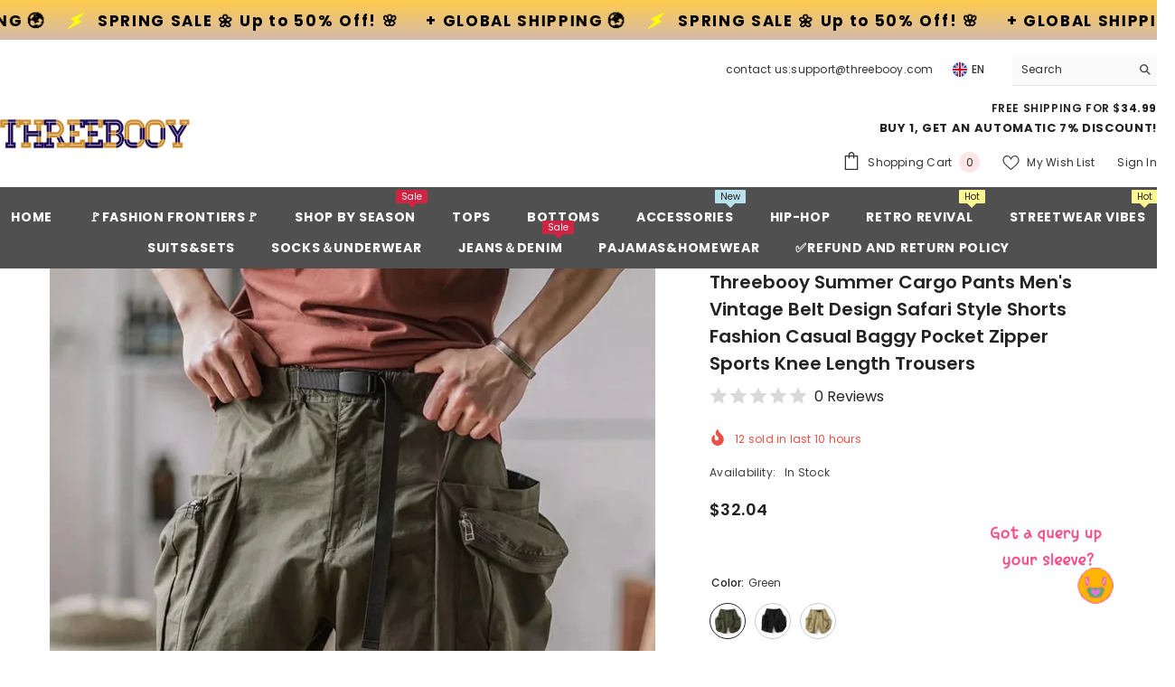

--- FILE ---
content_type: text/html; charset=utf-8
request_url: https://threebooy.com/products/threebooy-summer-cargo-pants-mens-vintage-belt-design-safari-style-shorts-fashion-casual-baggy-pocket-zipper-sports-knee-length-trousers?variant=48842681581856&section_id=template--23861992259872__main
body_size: 21792
content:
<div id="shopify-section-template--23861992259872__main" class="shopify-section"><link href="//threebooy.com/cdn/shop/t/3/assets/component-product.css?v=140970341831967562841732246962" rel="stylesheet" type="text/css" media="all" />
<link href="//threebooy.com/cdn/shop/t/3/assets/component-price.css?v=39994775429705471691732246962" rel="stylesheet" type="text/css" media="all" />
<link href="//threebooy.com/cdn/shop/t/3/assets/component-badge.css?v=58385199191654577521732246961" rel="stylesheet" type="text/css" media="all" />
<link href="//threebooy.com/cdn/shop/t/3/assets/component-rte.css?v=82502160534158932881732246962" rel="stylesheet" type="text/css" media="all" />
<link href="//threebooy.com/cdn/shop/t/3/assets/component-share.css?v=23553761141326501681732246962" rel="stylesheet" type="text/css" media="all" />
<link href="//threebooy.com/cdn/shop/t/3/assets/component-tab.css?v=140244687997670630881732246962" rel="stylesheet" type="text/css" media="all" />
<link href="//threebooy.com/cdn/shop/t/3/assets/component-product-form.css?v=22444863787356217611732246962" rel="stylesheet" type="text/css" media="all" />
<link href="//threebooy.com/cdn/shop/t/3/assets/component-grid.css?v=14116691739327510611732246962" rel="stylesheet" type="text/css" media="all" />




    <style type="text/css">
    #ProductSection-template--23861992259872__main .productView-thumbnail .productView-thumbnail-link:after{
        padding-bottom: 148%;
    }

    #ProductSection-template--23861992259872__main .cursor-wrapper .counter {
        color: #191919;
    }

    #ProductSection-template--23861992259872__main .cursor-wrapper .counter #count-image:before {
        background-color: #191919;
    }

    #ProductSection-template--23861992259872__main .custom-cursor__inner .arrow:before,
    #ProductSection-template--23861992259872__main .custom-cursor__inner .arrow:after {
        background-color: #000000;
    }

    #ProductSection-template--23861992259872__main .tabs-contents .toggleLink,
    #ProductSection-template--23861992259872__main .tabs .tab .tab-title {
        font-size: 18px;
        font-weight: 600;
        text-transform: none;
        padding-top: 15px;
        padding-bottom: 15px;
    }

    

    

    @media (max-width: 1024px) {
        
    }

    @media (max-width: 550px) {
        #ProductSection-template--23861992259872__main .tabs-contents .toggleLink,
        #ProductSection-template--23861992259872__main .tabs .tab .tab-title {
            font-size: 16px;
        }
    }

    @media (max-width: 767px) {
        #ProductSection-template--23861992259872__main {
            padding-top: 0px;
            padding-bottom: 0px;
        }
        
        
        
    }

    @media (min-width: 1025px) {
        
    }

    @media (min-width: 768px) and (max-width: 1199px) {
        #ProductSection-template--23861992259872__main {
            padding-top: 0px;
            padding-bottom: 0px;
        }
    }

    @media (min-width: 1200px) {
        #ProductSection-template--23861992259872__main {
            padding-top: 0px;
            padding-bottom: 0px;
        }
    }
</style>
<script>
    window.product_inven_array_9497828557088 = {
        
            '48842681581856': '5000',
        
            '48842681614624': '4999',
        
            '48842681647392': '5000',
        
            '48842681680160': '5000',
        
            '48842681712928': '4999',
        
            '48842681745696': '5000',
        
            '48842681778464': '5000',
        
            '48842681811232': '4999',
        
            '48842681844000': '4999',
        
            '48842681876768': '5000',
        
            '48842681909536': '4999',
        
            '48842681942304': '4998',
        
            '48842681975072': '4999',
        
            '48842682007840': '5000',
        
            '48842682040608': '4999',
        
            '48842682073376': '5000',
        
            '48842682106144': '5000',
        
            '48842682138912': '5000',
        
    };

    window.selling_array_9497828557088 = {
        
            '48842681581856': 'continue',
        
            '48842681614624': 'continue',
        
            '48842681647392': 'continue',
        
            '48842681680160': 'continue',
        
            '48842681712928': 'continue',
        
            '48842681745696': 'continue',
        
            '48842681778464': 'continue',
        
            '48842681811232': 'continue',
        
            '48842681844000': 'continue',
        
            '48842681876768': 'continue',
        
            '48842681909536': 'continue',
        
            '48842681942304': 'continue',
        
            '48842681975072': 'continue',
        
            '48842682007840': 'continue',
        
            '48842682040608': 'continue',
        
            '48842682073376': 'continue',
        
            '48842682106144': 'continue',
        
            '48842682138912': 'continue',
        
    };

    window.subtotal = {
        show: true,
        style: 1,
        text: `Add To Cart - [value]`
    };
  
    window.variant_image_group = 'false';
  
</script><link rel="stylesheet" href="//threebooy.com/cdn/shop/t/3/assets/component-fancybox.css?v=162524859697928915511732246962" media="print" onload="this.media='all'">
    <noscript><link href="//threebooy.com/cdn/shop/t/3/assets/component-fancybox.css?v=162524859697928915511732246962" rel="stylesheet" type="text/css" media="all" /></noscript><div class="vertical product-details product-default" data-section-id="template--23861992259872__main" data-section-type="product" id="ProductSection-template--23861992259872__main" data-has-combo="false" data-image-opo>
    
    <div class="container-1170 productView-container">
        <div class="productView halo-productView layout-3 positionMainImage--left productView-sticky" data-product-handle="threebooy-summer-cargo-pants-mens-vintage-belt-design-safari-style-shorts-fashion-casual-baggy-pocket-zipper-sports-knee-length-trousers"><div class="productView-top">
                    <div class="halo-productView-left productView-images clearfix" data-image-gallery><div class="cursor-wrapper handleMouseLeave">
                                <div class="custom-cursor custom-cursor__outer">
                                    <div class="custom-cursor custom-cursor__inner">
                                        <span class="arrow arrow-bar fadeIn"></span>
                                    </div>
                                </div>
                            </div><div class="productView-images-wrapper" data-video-popup>
                            <div class="productView-image-wrapper"><div class="productView-badge badge-left halo-productBadges halo-productBadges--left date-50362567 date1-582"
        data-text-sale-badge="Sale"
        
        data-new-badge-number="30"
    ></div>
<div class="productView-nav style-1 image-fit-unset" 
                                    data-image-gallery-main
                                    data-arrows-desk="false"
                                    data-arrows-mobi="true"
                                    data-counter-mobi="true"
                                    data-media-count="9"
                                ><div class="productView-image productView-image-adapt fit-unset" data-index="1">
                                                    <div class="productView-img-container product-single__media" data-media-id="38476525011232"
                                                        
                                                    >
                                                        <div 
                                                            class="media" 
                                                             
                                                             data-fancybox="images" href="//threebooy.com/cdn/shop/files/S4e1a9dfe7055422faecc2fc1995ed0f5K.webp?v=1718938972" 
                                                        >
                                                            <img id="product-featured-image-38476525011232"
                                                                srcset="//threebooy.com/cdn/shop/files/S4e1a9dfe7055422faecc2fc1995ed0f5K.webp?v=1718938972"
                                                                src="//threebooy.com/cdn/shop/files/S4e1a9dfe7055422faecc2fc1995ed0f5K.webp?v=1718938972"
                                                                data-src="//threebooy.com/cdn/shop/files/S4e1a9dfe7055422faecc2fc1995ed0f5K.webp?v=1718938972"
                                                                alt=""
                                                                sizes="(min-width: 2000px) 1500px, (min-width: 1200px) 1200px, (min-width: 768px) calc((100vw - 30px) / 2), calc(100vw - 20px)"
                                                                width="1000"
                                                                height="1000"
                                                                data-sizes="auto"
                                                                data-main-image
                                                                data-index="1"
                                                                data-cursor-image
                                                                
                                                            /></div>
                                                    </div>
                                                </div><div class="productView-image productView-image-adapt fit-unset" data-index="2">
                                                    <div class="productView-img-container product-single__media" data-media-id="38476525044000"
                                                        
                                                    >
                                                        <div 
                                                            class="media" 
                                                             
                                                             data-fancybox="images" href="//threebooy.com/cdn/shop/files/S94a40634c1164c9ba8819d0485acd0954.webp?v=1718938972" 
                                                        >
                                                            <img id="product-featured-image-38476525044000"
                                                                data-srcset="//threebooy.com/cdn/shop/files/S94a40634c1164c9ba8819d0485acd0954.webp?v=1718938972"
                                                                
                                                                data-src="//threebooy.com/cdn/shop/files/S94a40634c1164c9ba8819d0485acd0954.webp?v=1718938972"
                                                                alt=""
                                                                sizes="(min-width: 2000px) 1500px, (min-width: 1200px) 1200px, (min-width: 768px) calc((100vw - 30px) / 2), calc(100vw - 20px)"
                                                                width="1000"
                                                                height="1000"
                                                                data-sizes="auto"
                                                                data-main-image
                                                                data-index="2"
                                                                data-cursor-image
                                                                class="lazyload" loading="lazy"
                                                            /><span class="data-lazy-loading"></span></div>
                                                    </div>
                                                </div><div class="productView-image productView-image-adapt fit-unset" data-index="3">
                                                    <div class="productView-img-container product-single__media" data-media-id="38476525076768"
                                                        
                                                    >
                                                        <div 
                                                            class="media" 
                                                             
                                                             data-fancybox="images" href="//threebooy.com/cdn/shop/files/S83cfb6f504d440c78e023645cbdec200f.webp?v=1718938972" 
                                                        >
                                                            <img id="product-featured-image-38476525076768"
                                                                data-srcset="//threebooy.com/cdn/shop/files/S83cfb6f504d440c78e023645cbdec200f.webp?v=1718938972"
                                                                
                                                                data-src="//threebooy.com/cdn/shop/files/S83cfb6f504d440c78e023645cbdec200f.webp?v=1718938972"
                                                                alt=""
                                                                sizes="(min-width: 2000px) 1500px, (min-width: 1200px) 1200px, (min-width: 768px) calc((100vw - 30px) / 2), calc(100vw - 20px)"
                                                                width="1000"
                                                                height="1000"
                                                                data-sizes="auto"
                                                                data-main-image
                                                                data-index="3"
                                                                data-cursor-image
                                                                class="lazyload" loading="lazy"
                                                            /><span class="data-lazy-loading"></span></div>
                                                    </div>
                                                </div><div class="productView-image productView-image-adapt fit-unset" data-index="4">
                                                    <div class="productView-img-container product-single__media" data-media-id="38476525109536"
                                                        
                                                    >
                                                        <div 
                                                            class="media" 
                                                             
                                                             data-fancybox="images" href="//threebooy.com/cdn/shop/files/Sb21e86e763e34620b90bc0592b93261eR.webp?v=1718938972" 
                                                        >
                                                            <img id="product-featured-image-38476525109536"
                                                                data-srcset="//threebooy.com/cdn/shop/files/Sb21e86e763e34620b90bc0592b93261eR.webp?v=1718938972"
                                                                
                                                                data-src="//threebooy.com/cdn/shop/files/Sb21e86e763e34620b90bc0592b93261eR.webp?v=1718938972"
                                                                alt=""
                                                                sizes="(min-width: 2000px) 1500px, (min-width: 1200px) 1200px, (min-width: 768px) calc((100vw - 30px) / 2), calc(100vw - 20px)"
                                                                width="1000"
                                                                height="1000"
                                                                data-sizes="auto"
                                                                data-main-image
                                                                data-index="4"
                                                                data-cursor-image
                                                                class="lazyload" loading="lazy"
                                                            /><span class="data-lazy-loading"></span></div>
                                                    </div>
                                                </div><div class="productView-image productView-image-adapt fit-unset" data-index="5">
                                                    <div class="productView-img-container product-single__media" data-media-id="38476525142304"
                                                        
                                                    >
                                                        <div 
                                                            class="media" 
                                                             
                                                             data-fancybox="images" href="//threebooy.com/cdn/shop/files/S65f244d1d76e4febbc6809b42335a1d1J.webp?v=1718938972" 
                                                        >
                                                            <img id="product-featured-image-38476525142304"
                                                                data-srcset="//threebooy.com/cdn/shop/files/S65f244d1d76e4febbc6809b42335a1d1J.webp?v=1718938972"
                                                                
                                                                data-src="//threebooy.com/cdn/shop/files/S65f244d1d76e4febbc6809b42335a1d1J.webp?v=1718938972"
                                                                alt=""
                                                                sizes="(min-width: 2000px) 1500px, (min-width: 1200px) 1200px, (min-width: 768px) calc((100vw - 30px) / 2), calc(100vw - 20px)"
                                                                width="1000"
                                                                height="1000"
                                                                data-sizes="auto"
                                                                data-main-image
                                                                data-index="5"
                                                                data-cursor-image
                                                                class="lazyload" loading="lazy"
                                                            /><span class="data-lazy-loading"></span></div>
                                                    </div>
                                                </div><div class="productView-image productView-image-adapt fit-unset" data-index="6">
                                                    <div class="productView-img-container product-single__media" data-media-id="38476525175072"
                                                        
                                                    >
                                                        <div 
                                                            class="media" 
                                                             
                                                             data-fancybox="images" href="//threebooy.com/cdn/shop/files/S6f99d35615e344ac9da06188cf4870e4F.webp?v=1718938972" 
                                                        >
                                                            <img id="product-featured-image-38476525175072"
                                                                data-srcset="//threebooy.com/cdn/shop/files/S6f99d35615e344ac9da06188cf4870e4F.webp?v=1718938972"
                                                                
                                                                data-src="//threebooy.com/cdn/shop/files/S6f99d35615e344ac9da06188cf4870e4F.webp?v=1718938972"
                                                                alt=""
                                                                sizes="(min-width: 2000px) 1500px, (min-width: 1200px) 1200px, (min-width: 768px) calc((100vw - 30px) / 2), calc(100vw - 20px)"
                                                                width="1000"
                                                                height="1000"
                                                                data-sizes="auto"
                                                                data-main-image
                                                                data-index="6"
                                                                data-cursor-image
                                                                class="lazyload" loading="lazy"
                                                            /><span class="data-lazy-loading"></span></div>
                                                    </div>
                                                </div><div class="productView-image productView-image-adapt fit-unset" data-index="7">
                                                    <div class="productView-img-container product-single__media" data-media-id="38476525207840"
                                                        
                                                    >
                                                        <div 
                                                            class="media" 
                                                             
                                                             data-fancybox="images" href="//threebooy.com/cdn/shop/files/S18b35885ea7d46c0b86ce294df23cc3bj.webp?v=1718938972" 
                                                        >
                                                            <img id="product-featured-image-38476525207840"
                                                                data-srcset="//threebooy.com/cdn/shop/files/S18b35885ea7d46c0b86ce294df23cc3bj.webp?v=1718938972"
                                                                
                                                                data-src="//threebooy.com/cdn/shop/files/S18b35885ea7d46c0b86ce294df23cc3bj.webp?v=1718938972"
                                                                alt="48842681581856|48842681614624|48842681647392|48842681680160|48842681909536|48842681942304"
                                                                sizes="(min-width: 2000px) 1500px, (min-width: 1200px) 1200px, (min-width: 768px) calc((100vw - 30px) / 2), calc(100vw - 20px)"
                                                                width="1000"
                                                                height="1000"
                                                                data-sizes="auto"
                                                                data-main-image
                                                                data-index="7"
                                                                data-cursor-image
                                                                class="lazyload" loading="lazy"
                                                            /><span class="data-lazy-loading"></span></div>
                                                    </div>
                                                </div><div class="productView-image productView-image-adapt fit-unset" data-index="8">
                                                    <div class="productView-img-container product-single__media" data-media-id="38476525273376"
                                                        
                                                    >
                                                        <div 
                                                            class="media" 
                                                             
                                                             data-fancybox="images" href="//threebooy.com/cdn/shop/files/Sf8ca31d87dc84496b67189b2e82b4532E.webp?v=1718938972" 
                                                        >
                                                            <img id="product-featured-image-38476525273376"
                                                                data-srcset="//threebooy.com/cdn/shop/files/Sf8ca31d87dc84496b67189b2e82b4532E.webp?v=1718938972"
                                                                
                                                                data-src="//threebooy.com/cdn/shop/files/Sf8ca31d87dc84496b67189b2e82b4532E.webp?v=1718938972"
                                                                alt="48842681712928|48842681745696|48842681778464|48842681811232|48842681844000|48842681876768"
                                                                sizes="(min-width: 2000px) 1500px, (min-width: 1200px) 1200px, (min-width: 768px) calc((100vw - 30px) / 2), calc(100vw - 20px)"
                                                                width="1000"
                                                                height="1000"
                                                                data-sizes="auto"
                                                                data-main-image
                                                                data-index="8"
                                                                data-cursor-image
                                                                class="lazyload" loading="lazy"
                                                            /><span class="data-lazy-loading"></span></div>
                                                    </div>
                                                </div><div class="productView-image productView-image-adapt fit-unset" data-index="9">
                                                    <div class="productView-img-container product-single__media" data-media-id="38476525306144"
                                                        
                                                    >
                                                        <div 
                                                            class="media" 
                                                             
                                                             data-fancybox="images" href="//threebooy.com/cdn/shop/files/Sdc6629508c7a4f93ad474f7925cd9b70O.webp?v=1718938972" 
                                                        >
                                                            <img id="product-featured-image-38476525306144"
                                                                data-srcset="//threebooy.com/cdn/shop/files/Sdc6629508c7a4f93ad474f7925cd9b70O.webp?v=1718938972"
                                                                
                                                                data-src="//threebooy.com/cdn/shop/files/Sdc6629508c7a4f93ad474f7925cd9b70O.webp?v=1718938972"
                                                                alt="48842681975072|48842682007840|48842682040608|48842682073376|48842682106144|48842682138912"
                                                                sizes="(min-width: 2000px) 1500px, (min-width: 1200px) 1200px, (min-width: 768px) calc((100vw - 30px) / 2), calc(100vw - 20px)"
                                                                width="1000"
                                                                height="1000"
                                                                data-sizes="auto"
                                                                data-main-image
                                                                data-index="9"
                                                                data-cursor-image
                                                                class="lazyload" loading="lazy"
                                                            /><span class="data-lazy-loading"></span></div>
                                                    </div>
                                                </div></div><div class="productView-videoPopup"></div><div class="productView-iconZoom">
                                        <svg  class="icon icon-zoom-1" xmlns="http://www.w3.org/2000/svg" aria-hidden="true" focusable="false" role="presentation" viewBox="0 0 448 512"><path d="M416 176V86.63L246.6 256L416 425.4V336c0-8.844 7.156-16 16-16s16 7.156 16 16v128c0 8.844-7.156 16-16 16h-128c-8.844 0-16-7.156-16-16s7.156-16 16-16h89.38L224 278.6L54.63 448H144C152.8 448 160 455.2 160 464S152.8 480 144 480h-128C7.156 480 0 472.8 0 464v-128C0 327.2 7.156 320 16 320S32 327.2 32 336v89.38L201.4 256L32 86.63V176C32 184.8 24.84 192 16 192S0 184.8 0 176v-128C0 39.16 7.156 32 16 32h128C152.8 32 160 39.16 160 48S152.8 64 144 64H54.63L224 233.4L393.4 64H304C295.2 64 288 56.84 288 48S295.2 32 304 32h128C440.8 32 448 39.16 448 48v128C448 184.8 440.8 192 432 192S416 184.8 416 176z"></path></svg>
                                    </div></div><div class="productView-thumbnail-wrapper">
                                    <div class="productView-for clearfix" data-max-thumbnail-to-show="4"><div class="productView-thumbnail" data-media-id="template--23861992259872__main-38476525011232">
                                                        <div class="productView-thumbnail-link" data-image="//threebooy.com/cdn/shop/files/S4e1a9dfe7055422faecc2fc1995ed0f5K_large.webp?v=1718938972">
                                                            <img srcset="//threebooy.com/cdn/shop/files/S4e1a9dfe7055422faecc2fc1995ed0f5K_medium.webp?v=1718938972" src="//threebooy.com/cdn/shop/files/S4e1a9dfe7055422faecc2fc1995ed0f5K_medium.webp?v=1718938972" alt="Threebooy Summer Cargo Pants Men&#39;s Vintage Belt Design Safari Style Shorts Fashion Casual Baggy Pocket Zipper Sports Knee Length Trousers"  /></div>
                                                    </div><div class="productView-thumbnail" data-media-id="template--23861992259872__main-38476525044000">
                                                        <div class="productView-thumbnail-link" data-image="//threebooy.com/cdn/shop/files/S94a40634c1164c9ba8819d0485acd0954_large.webp?v=1718938972">
                                                            <img srcset="//threebooy.com/cdn/shop/files/S94a40634c1164c9ba8819d0485acd0954_medium.webp?v=1718938972" src="//threebooy.com/cdn/shop/files/S94a40634c1164c9ba8819d0485acd0954_medium.webp?v=1718938972" alt="Threebooy Summer Cargo Pants Men&#39;s Vintage Belt Design Safari Style Shorts Fashion Casual Baggy Pocket Zipper Sports Knee Length Trousers"  /></div>
                                                    </div><div class="productView-thumbnail" data-media-id="template--23861992259872__main-38476525076768">
                                                        <div class="productView-thumbnail-link" data-image="//threebooy.com/cdn/shop/files/S83cfb6f504d440c78e023645cbdec200f_large.webp?v=1718938972">
                                                            <img srcset="//threebooy.com/cdn/shop/files/S83cfb6f504d440c78e023645cbdec200f_medium.webp?v=1718938972" src="//threebooy.com/cdn/shop/files/S83cfb6f504d440c78e023645cbdec200f_medium.webp?v=1718938972" alt="Threebooy Summer Cargo Pants Men&#39;s Vintage Belt Design Safari Style Shorts Fashion Casual Baggy Pocket Zipper Sports Knee Length Trousers"  /></div>
                                                    </div><div class="productView-thumbnail" data-media-id="template--23861992259872__main-38476525109536">
                                                        <div class="productView-thumbnail-link" data-image="//threebooy.com/cdn/shop/files/Sb21e86e763e34620b90bc0592b93261eR_large.webp?v=1718938972">
                                                            <img srcset="//threebooy.com/cdn/shop/files/Sb21e86e763e34620b90bc0592b93261eR_medium.webp?v=1718938972" src="//threebooy.com/cdn/shop/files/Sb21e86e763e34620b90bc0592b93261eR_medium.webp?v=1718938972" alt="Threebooy Summer Cargo Pants Men&#39;s Vintage Belt Design Safari Style Shorts Fashion Casual Baggy Pocket Zipper Sports Knee Length Trousers"  /></div>
                                                    </div><div class="productView-thumbnail" data-media-id="template--23861992259872__main-38476525142304">
                                                        <div class="productView-thumbnail-link" data-image="//threebooy.com/cdn/shop/files/S65f244d1d76e4febbc6809b42335a1d1J_large.webp?v=1718938972">
                                                            <img data-srcset="//threebooy.com/cdn/shop/files/S65f244d1d76e4febbc6809b42335a1d1J_medium.webp?v=1718938972"  alt="Threebooy Summer Cargo Pants Men&#39;s Vintage Belt Design Safari Style Shorts Fashion Casual Baggy Pocket Zipper Sports Knee Length Trousers" class="lazyload" loading="lazy" /><span class="data-lazy-loading"></span></div>
                                                    </div><div class="productView-thumbnail" data-media-id="template--23861992259872__main-38476525175072">
                                                        <div class="productView-thumbnail-link" data-image="//threebooy.com/cdn/shop/files/S6f99d35615e344ac9da06188cf4870e4F_large.webp?v=1718938972">
                                                            <img data-srcset="//threebooy.com/cdn/shop/files/S6f99d35615e344ac9da06188cf4870e4F_medium.webp?v=1718938972"  alt="Threebooy Summer Cargo Pants Men&#39;s Vintage Belt Design Safari Style Shorts Fashion Casual Baggy Pocket Zipper Sports Knee Length Trousers" class="lazyload" loading="lazy" /><span class="data-lazy-loading"></span></div>
                                                    </div><div class="productView-thumbnail" data-media-id="template--23861992259872__main-38476525207840">
                                                        <div class="productView-thumbnail-link" data-image="//threebooy.com/cdn/shop/files/S18b35885ea7d46c0b86ce294df23cc3bj_large.webp?v=1718938972">
                                                            <img data-srcset="//threebooy.com/cdn/shop/files/S18b35885ea7d46c0b86ce294df23cc3bj_medium.webp?v=1718938972"  alt="48842681581856|48842681614624|48842681647392|48842681680160|48842681909536|48842681942304" class="lazyload" loading="lazy" /><span class="data-lazy-loading"></span></div>
                                                    </div><div class="productView-thumbnail" data-media-id="template--23861992259872__main-38476525273376">
                                                        <div class="productView-thumbnail-link" data-image="//threebooy.com/cdn/shop/files/Sf8ca31d87dc84496b67189b2e82b4532E_large.webp?v=1718938972">
                                                            <img data-srcset="//threebooy.com/cdn/shop/files/Sf8ca31d87dc84496b67189b2e82b4532E_medium.webp?v=1718938972"  alt="48842681712928|48842681745696|48842681778464|48842681811232|48842681844000|48842681876768" class="lazyload" loading="lazy" /><span class="data-lazy-loading"></span></div>
                                                    </div><div class="productView-thumbnail" data-media-id="template--23861992259872__main-38476525306144">
                                                        <div class="productView-thumbnail-link" data-image="//threebooy.com/cdn/shop/files/Sdc6629508c7a4f93ad474f7925cd9b70O_large.webp?v=1718938972">
                                                            <img data-srcset="//threebooy.com/cdn/shop/files/Sdc6629508c7a4f93ad474f7925cd9b70O_medium.webp?v=1718938972"  alt="48842681975072|48842682007840|48842682040608|48842682073376|48842682106144|48842682138912" class="lazyload" loading="lazy" /><span class="data-lazy-loading"></span></div>
                                                    </div></div>
                                </div></div>
                    </div>
                    <div class="halo-productView-right productView-details clearfix">
                        <div class="productView-product clearfix"><div class="productView-moreItem"
                                            style="--spacing-top: 0px;
                                            --spacing-bottom: 10px"
                                        >
                                            <h1 class="productView-title" style="--color-title: #232323;--fontsize-text: 20px;--fontsize-mb-text: 18px;"><span>Threebooy Summer Cargo Pants Men&#39;s Vintage Belt Design Safari Style Shorts Fashion Casual Baggy Pocket Zipper Sports Knee Length Trousers</span></h1>
                                        </div><div class="productView-moreItem"
                                                style="--spacing-top: 0px;
                                                --spacing-bottom: 14px;
                                                --color-text-sold-in: #e95144"
                                            >
                                                <div class="productView-meta clearfix"><div class="productView-soldProduct" data-sold-out-product data-item="3,5,6,7,8,10,12,15" data-hours="10,15,16,17,18,20,25,35" style="display: none;">
    <svg class="icon icon-fire-2" viewBox="0 0 384 512"><path d="M216 23.858c0-23.802-30.653-32.765-44.149-13.038C48 191.851 224 200 224 288c0 35.629-29.114 64.458-64.85 63.994C123.98 351.538 96 322.22 96 287.046v-85.51c0-21.703-26.471-32.225-41.432-16.504C27.801 213.158 0 261.332 0 320c0 105.869 86.131 192 192 192s192-86.131 192-192c0-170.29-168-193.003-168-296.142z"></path></svg>
    <span class="text">
        <span data-sold-out-number>2</span>
        sold in last
        <span data-sold-out-hours>8</span>
        hours
    </span>
</div>
</div>
                                            </div><div class="productView-moreItem"
                                                style="--spacing-top: 0px;
                                                --spacing-bottom: 18px"
                                            >
                                                <div class="productView-info" style="--color-border: #e6e6e6"><div class="productView-info-item" data-inventory data-stock-level="none">
            <span class="productView-info-name">
                Availability:
            </span>
            <span class="productView-info-value">
                
                        In Stock
            </span>
        </div></div>
                                            </div>
                                        <div class="productView-moreItem"
                                            style="--spacing-top: 0px;
                                            --spacing-bottom: 17px;
                                            --fontsize-text: 18px"
                                        >
                                            
                                                <div class="productView-price no-js-hidden clearfix" id="product-price-9497828557088"><div class="price price--medium">
    <dl><div class="price__regular"><dd class="price__last"><span class="price-item price-item--regular">$32.04</span></dd>
        </div>
        <div class="price__sale"><dd class="price__compare" data-compare=""><s class="price-item price-item--regular"></s></dd><dd class="price__last" data-last="3204"><span class="price-item price-item--sale">$32.04</span></dd></div>
        <small class="unit-price caption hidden">
            <dt class="visually-hidden">Unit price</dt>
            <dd class="price__last"><span></span><span aria-hidden="true">/</span><span class="visually-hidden">&nbsp;per&nbsp;</span><span></span></dd>
        </small>
    </dl>
</div>
</div>
                                            
                                        </div>
                                            <div class="productView-moreItem"
    style="--spacing-top: 0px;
    --spacing-bottom: 8px;
    --color-text: "
>
    <div class="productView-hotStock style-2 is-hide" data-hot-stock="20" 18 ><span class="hotStock-text">
                Please hurry! Only 5000 left in stock
            </span>
            <div class="hotStock-progress">
                <span class="hotStock-progress-item"></span>
            </div></div>
</div>

                                        
<div class="productView-moreItem"
                                                style="--spacing-top: 0px;
                                                --spacing-bottom: 20px"
                                            >
                                                <div class="productView-countDown-wrapper"><div class="productView-countDown countdown_9497828557088 style-2 clearfix" data-countdown-id="9497828557088" data-countdown="Mar 15, 2025 18:00:00">
            <span class="text animated-loading">
                <span>Limited-Time Offers, End in:</span>
            </span>
            <span class="num animated-loading">
                <span>151<span>D</span></span>
            </span>
            <span class="num animated-loading">
                <span>8<span>H</span></span>
            </span>
            <span class="num animated-loading">
                <span>23<span>M</span></span>
            </span>
            <span class="num animated-loading">
                <span>0<span>S</span></span>
            </span>
        </div></div>
                                            </div>
                                            <div class="productView-moreItem productView-moreItem-product-variant"
                                                style="--spacing-top: 0px;
                                                --spacing-bottom: 0px"
                                            ><div class="productView-options" style="--color-border: #e6e6e6" data-lang="en" data-default-lang="us"><div class="productView-variants halo-productOptions" id="product-option-9497828557088"  data-type="button"><variant-radios class="no-js-hidden product-option has-default" data-product="9497828557088" data-section="template--23861992259872__main" data-url="/products/threebooy-summer-cargo-pants-mens-vintage-belt-design-safari-style-shorts-fashion-casual-baggy-pocket-zipper-sports-knee-length-trousers"><fieldset class="js product-form__input product-form__swatch clearfix" data-product-attribute="set-rectangle" data-option-index="0">
                            <legend class="form__label">
                                Color:
                                <span data-header-option>
                                    Green
                                </span>
                            </legend><input class="product-form__radio" type="radio" id="option-9497828557088-Color-0"
                                        name="Color"
                                        value="Green"
                                        checked
                                        
                                        data-variant-id="48842681581856"
                                    ><label class="product-form__label available" name="Color" for="option-9497828557088-Color-0" data-variant-id="48842681581856">
                                            <span
                                                class="pattern"
                                                style="background-color: green; background-image: url(//threebooy.com/cdn/shop/files/S18b35885ea7d46c0b86ce294df23cc3bj_130x.webp?v=1718938972);"
                                            ></span>
                                            
                                                <span class="expand">
                                                    <img srcset="//threebooy.com/cdn/shop/files/S18b35885ea7d46c0b86ce294df23cc3bj_75x.webp?v=1718938972" src="//threebooy.com/cdn/shop/files/S18b35885ea7d46c0b86ce294df23cc3bj_75x.webp?v=1718938972" sizes="75px" loading="lazy">
                                                </span>
                                            
                                        </label><input class="product-form__radio" type="radio" id="option-9497828557088-Color-4"
                                        name="Color"
                                        value="Black"
                                        
                                        
                                        data-variant-id="48842681712928"
                                    ><label class="product-form__label available" name="Color" for="option-9497828557088-Color-4" data-variant-id="48842681712928">
                                            <span
                                                class="pattern"
                                                style="background-color: black; background-image: url(//threebooy.com/cdn/shop/files/Sf8ca31d87dc84496b67189b2e82b4532E_130x.webp?v=1718938972);"
                                            ></span>
                                            
                                                <span class="expand">
                                                    <img srcset="//threebooy.com/cdn/shop/files/Sf8ca31d87dc84496b67189b2e82b4532E_75x.webp?v=1718938972" src="//threebooy.com/cdn/shop/files/Sf8ca31d87dc84496b67189b2e82b4532E_75x.webp?v=1718938972" sizes="75px" loading="lazy">
                                                </span>
                                            
                                        </label><input class="product-form__radio" type="radio" id="option-9497828557088-Color-12"
                                        name="Color"
                                        value="Khaki"
                                        
                                        
                                        data-variant-id="48842681975072"
                                    ><label class="product-form__label available" name="Color" for="option-9497828557088-Color-12" data-variant-id="48842681975072">
                                            <span
                                                class="pattern"
                                                style="background-color: khaki; background-image: url(//threebooy.com/cdn/shop/files/Sdc6629508c7a4f93ad474f7925cd9b70O_130x.webp?v=1718938972);"
                                            ></span>
                                            
                                                <span class="expand">
                                                    <img srcset="//threebooy.com/cdn/shop/files/Sdc6629508c7a4f93ad474f7925cd9b70O_75x.webp?v=1718938972" src="//threebooy.com/cdn/shop/files/Sdc6629508c7a4f93ad474f7925cd9b70O_75x.webp?v=1718938972" sizes="75px" loading="lazy">
                                                </span>
                                            
                                        </label></fieldset><fieldset class="js product-form__input clearfix" data-product-attribute="set-rectangle" data-option-index="1">
                            <legend class="form__label">
                                Size:
                                <span data-header-option>
                                    L
                                </span>
                            </legend><input class="product-form__radio" type="radio" id="option-9497828557088-Size-0"
                                        name="Size"
                                        value="L"
                                        checked
                                        
                                        data-variant-id="48842681581856"
                                    ><label class="product-form__label available" for="option-9497828557088-Size-0" data-variant-id="48842681581856">
                                            <span class="text">L</span>
                                        </label><input class="product-form__radio" type="radio" id="option-9497828557088-Size-1"
                                        name="Size"
                                        value="XL"
                                        
                                        
                                        data-variant-id="48842681614624"
                                    ><label class="product-form__label available" for="option-9497828557088-Size-1" data-variant-id="48842681614624">
                                            <span class="text">XL</span>
                                        </label><input class="product-form__radio" type="radio" id="option-9497828557088-Size-2"
                                        name="Size"
                                        value="S"
                                        
                                        
                                        data-variant-id="48842681647392"
                                    ><label class="product-form__label available" for="option-9497828557088-Size-2" data-variant-id="48842681647392">
                                            <span class="text">S</span>
                                        </label><input class="product-form__radio" type="radio" id="option-9497828557088-Size-3"
                                        name="Size"
                                        value="M"
                                        
                                        
                                        data-variant-id="48842681680160"
                                    ><label class="product-form__label available" for="option-9497828557088-Size-3" data-variant-id="48842681680160">
                                            <span class="text">M</span>
                                        </label><input class="product-form__radio" type="radio" id="option-9497828557088-Size-4"
                                        name="Size"
                                        value="XXL"
                                        
                                        
                                        data-variant-id="48842681712928"
                                    ><label class="product-form__label available" for="option-9497828557088-Size-4" data-variant-id="48842681712928">
                                            <span class="text">XXL</span>
                                        </label><input class="product-form__radio" type="radio" id="option-9497828557088-Size-5"
                                        name="Size"
                                        value="XXXL"
                                        
                                        
                                        data-variant-id="48842681745696"
                                    ><label class="product-form__label available" for="option-9497828557088-Size-5" data-variant-id="48842681745696">
                                            <span class="text">XXXL</span>
                                        </label></fieldset><script type="application/json">
                        [{"id":48842681581856,"title":"Green \/ L","option1":"Green","option2":"L","option3":null,"sku":"1005005848620409-Green-L","requires_shipping":true,"taxable":false,"featured_image":{"id":45996211896608,"product_id":9497828557088,"position":7,"created_at":"2024-06-21T11:02:50+08:00","updated_at":"2024-06-21T11:02:52+08:00","alt":"48842681581856|48842681614624|48842681647392|48842681680160|48842681909536|48842681942304","width":1000,"height":1000,"src":"\/\/threebooy.com\/cdn\/shop\/files\/S18b35885ea7d46c0b86ce294df23cc3bj.webp?v=1718938972","variant_ids":[48842681581856,48842681614624,48842681647392,48842681680160,48842681909536,48842681942304]},"available":true,"name":"Threebooy Summer Cargo Pants Men's Vintage Belt Design Safari Style Shorts Fashion Casual Baggy Pocket Zipper Sports Knee Length Trousers - Green \/ L","public_title":"Green \/ L","options":["Green","L"],"price":3204,"weight":0,"compare_at_price":null,"inventory_management":"shopify","barcode":null,"featured_media":{"alt":"48842681581856|48842681614624|48842681647392|48842681680160|48842681909536|48842681942304","id":38476525207840,"position":7,"preview_image":{"aspect_ratio":1.0,"height":1000,"width":1000,"src":"\/\/threebooy.com\/cdn\/shop\/files\/S18b35885ea7d46c0b86ce294df23cc3bj.webp?v=1718938972"}},"requires_selling_plan":false,"selling_plan_allocations":[]},{"id":48842681614624,"title":"Green \/ XL","option1":"Green","option2":"XL","option3":null,"sku":"1005005848620409-Green-XL","requires_shipping":true,"taxable":false,"featured_image":{"id":45996211896608,"product_id":9497828557088,"position":7,"created_at":"2024-06-21T11:02:50+08:00","updated_at":"2024-06-21T11:02:52+08:00","alt":"48842681581856|48842681614624|48842681647392|48842681680160|48842681909536|48842681942304","width":1000,"height":1000,"src":"\/\/threebooy.com\/cdn\/shop\/files\/S18b35885ea7d46c0b86ce294df23cc3bj.webp?v=1718938972","variant_ids":[48842681581856,48842681614624,48842681647392,48842681680160,48842681909536,48842681942304]},"available":true,"name":"Threebooy Summer Cargo Pants Men's Vintage Belt Design Safari Style Shorts Fashion Casual Baggy Pocket Zipper Sports Knee Length Trousers - Green \/ XL","public_title":"Green \/ XL","options":["Green","XL"],"price":3204,"weight":0,"compare_at_price":null,"inventory_management":"shopify","barcode":null,"featured_media":{"alt":"48842681581856|48842681614624|48842681647392|48842681680160|48842681909536|48842681942304","id":38476525207840,"position":7,"preview_image":{"aspect_ratio":1.0,"height":1000,"width":1000,"src":"\/\/threebooy.com\/cdn\/shop\/files\/S18b35885ea7d46c0b86ce294df23cc3bj.webp?v=1718938972"}},"requires_selling_plan":false,"selling_plan_allocations":[]},{"id":48842681647392,"title":"Green \/ S","option1":"Green","option2":"S","option3":null,"sku":"1005005848620409-Green-S","requires_shipping":true,"taxable":false,"featured_image":{"id":45996211896608,"product_id":9497828557088,"position":7,"created_at":"2024-06-21T11:02:50+08:00","updated_at":"2024-06-21T11:02:52+08:00","alt":"48842681581856|48842681614624|48842681647392|48842681680160|48842681909536|48842681942304","width":1000,"height":1000,"src":"\/\/threebooy.com\/cdn\/shop\/files\/S18b35885ea7d46c0b86ce294df23cc3bj.webp?v=1718938972","variant_ids":[48842681581856,48842681614624,48842681647392,48842681680160,48842681909536,48842681942304]},"available":true,"name":"Threebooy Summer Cargo Pants Men's Vintage Belt Design Safari Style Shorts Fashion Casual Baggy Pocket Zipper Sports Knee Length Trousers - Green \/ S","public_title":"Green \/ S","options":["Green","S"],"price":3204,"weight":0,"compare_at_price":null,"inventory_management":"shopify","barcode":null,"featured_media":{"alt":"48842681581856|48842681614624|48842681647392|48842681680160|48842681909536|48842681942304","id":38476525207840,"position":7,"preview_image":{"aspect_ratio":1.0,"height":1000,"width":1000,"src":"\/\/threebooy.com\/cdn\/shop\/files\/S18b35885ea7d46c0b86ce294df23cc3bj.webp?v=1718938972"}},"requires_selling_plan":false,"selling_plan_allocations":[]},{"id":48842681680160,"title":"Green \/ M","option1":"Green","option2":"M","option3":null,"sku":"1005005848620409-Green-M","requires_shipping":true,"taxable":false,"featured_image":{"id":45996211896608,"product_id":9497828557088,"position":7,"created_at":"2024-06-21T11:02:50+08:00","updated_at":"2024-06-21T11:02:52+08:00","alt":"48842681581856|48842681614624|48842681647392|48842681680160|48842681909536|48842681942304","width":1000,"height":1000,"src":"\/\/threebooy.com\/cdn\/shop\/files\/S18b35885ea7d46c0b86ce294df23cc3bj.webp?v=1718938972","variant_ids":[48842681581856,48842681614624,48842681647392,48842681680160,48842681909536,48842681942304]},"available":true,"name":"Threebooy Summer Cargo Pants Men's Vintage Belt Design Safari Style Shorts Fashion Casual Baggy Pocket Zipper Sports Knee Length Trousers - Green \/ M","public_title":"Green \/ M","options":["Green","M"],"price":3204,"weight":0,"compare_at_price":null,"inventory_management":"shopify","barcode":null,"featured_media":{"alt":"48842681581856|48842681614624|48842681647392|48842681680160|48842681909536|48842681942304","id":38476525207840,"position":7,"preview_image":{"aspect_ratio":1.0,"height":1000,"width":1000,"src":"\/\/threebooy.com\/cdn\/shop\/files\/S18b35885ea7d46c0b86ce294df23cc3bj.webp?v=1718938972"}},"requires_selling_plan":false,"selling_plan_allocations":[]},{"id":48842681712928,"title":"Black \/ XXL","option1":"Black","option2":"XXL","option3":null,"sku":"1005005848620409-Black-XXL","requires_shipping":true,"taxable":false,"featured_image":{"id":45996211994912,"product_id":9497828557088,"position":8,"created_at":"2024-06-21T11:02:50+08:00","updated_at":"2024-06-21T11:02:52+08:00","alt":"48842681712928|48842681745696|48842681778464|48842681811232|48842681844000|48842681876768","width":1000,"height":1000,"src":"\/\/threebooy.com\/cdn\/shop\/files\/Sf8ca31d87dc84496b67189b2e82b4532E.webp?v=1718938972","variant_ids":[48842681712928,48842681745696,48842681778464,48842681811232,48842681844000,48842681876768]},"available":true,"name":"Threebooy Summer Cargo Pants Men's Vintage Belt Design Safari Style Shorts Fashion Casual Baggy Pocket Zipper Sports Knee Length Trousers - Black \/ XXL","public_title":"Black \/ XXL","options":["Black","XXL"],"price":3204,"weight":0,"compare_at_price":null,"inventory_management":"shopify","barcode":null,"featured_media":{"alt":"48842681712928|48842681745696|48842681778464|48842681811232|48842681844000|48842681876768","id":38476525273376,"position":8,"preview_image":{"aspect_ratio":1.0,"height":1000,"width":1000,"src":"\/\/threebooy.com\/cdn\/shop\/files\/Sf8ca31d87dc84496b67189b2e82b4532E.webp?v=1718938972"}},"requires_selling_plan":false,"selling_plan_allocations":[]},{"id":48842681745696,"title":"Black \/ XXXL","option1":"Black","option2":"XXXL","option3":null,"sku":"1005005848620409-Black-XXXL","requires_shipping":true,"taxable":false,"featured_image":{"id":45996211994912,"product_id":9497828557088,"position":8,"created_at":"2024-06-21T11:02:50+08:00","updated_at":"2024-06-21T11:02:52+08:00","alt":"48842681712928|48842681745696|48842681778464|48842681811232|48842681844000|48842681876768","width":1000,"height":1000,"src":"\/\/threebooy.com\/cdn\/shop\/files\/Sf8ca31d87dc84496b67189b2e82b4532E.webp?v=1718938972","variant_ids":[48842681712928,48842681745696,48842681778464,48842681811232,48842681844000,48842681876768]},"available":true,"name":"Threebooy Summer Cargo Pants Men's Vintage Belt Design Safari Style Shorts Fashion Casual Baggy Pocket Zipper Sports Knee Length Trousers - Black \/ XXXL","public_title":"Black \/ XXXL","options":["Black","XXXL"],"price":3204,"weight":0,"compare_at_price":null,"inventory_management":"shopify","barcode":null,"featured_media":{"alt":"48842681712928|48842681745696|48842681778464|48842681811232|48842681844000|48842681876768","id":38476525273376,"position":8,"preview_image":{"aspect_ratio":1.0,"height":1000,"width":1000,"src":"\/\/threebooy.com\/cdn\/shop\/files\/Sf8ca31d87dc84496b67189b2e82b4532E.webp?v=1718938972"}},"requires_selling_plan":false,"selling_plan_allocations":[]},{"id":48842681778464,"title":"Black \/ L","option1":"Black","option2":"L","option3":null,"sku":"1005005848620409-Black-L","requires_shipping":true,"taxable":false,"featured_image":{"id":45996211994912,"product_id":9497828557088,"position":8,"created_at":"2024-06-21T11:02:50+08:00","updated_at":"2024-06-21T11:02:52+08:00","alt":"48842681712928|48842681745696|48842681778464|48842681811232|48842681844000|48842681876768","width":1000,"height":1000,"src":"\/\/threebooy.com\/cdn\/shop\/files\/Sf8ca31d87dc84496b67189b2e82b4532E.webp?v=1718938972","variant_ids":[48842681712928,48842681745696,48842681778464,48842681811232,48842681844000,48842681876768]},"available":true,"name":"Threebooy Summer Cargo Pants Men's Vintage Belt Design Safari Style Shorts Fashion Casual Baggy Pocket Zipper Sports Knee Length Trousers - Black \/ L","public_title":"Black \/ L","options":["Black","L"],"price":3204,"weight":0,"compare_at_price":null,"inventory_management":"shopify","barcode":null,"featured_media":{"alt":"48842681712928|48842681745696|48842681778464|48842681811232|48842681844000|48842681876768","id":38476525273376,"position":8,"preview_image":{"aspect_ratio":1.0,"height":1000,"width":1000,"src":"\/\/threebooy.com\/cdn\/shop\/files\/Sf8ca31d87dc84496b67189b2e82b4532E.webp?v=1718938972"}},"requires_selling_plan":false,"selling_plan_allocations":[]},{"id":48842681811232,"title":"Black \/ XL","option1":"Black","option2":"XL","option3":null,"sku":"1005005848620409-Black-XL","requires_shipping":true,"taxable":false,"featured_image":{"id":45996211994912,"product_id":9497828557088,"position":8,"created_at":"2024-06-21T11:02:50+08:00","updated_at":"2024-06-21T11:02:52+08:00","alt":"48842681712928|48842681745696|48842681778464|48842681811232|48842681844000|48842681876768","width":1000,"height":1000,"src":"\/\/threebooy.com\/cdn\/shop\/files\/Sf8ca31d87dc84496b67189b2e82b4532E.webp?v=1718938972","variant_ids":[48842681712928,48842681745696,48842681778464,48842681811232,48842681844000,48842681876768]},"available":true,"name":"Threebooy Summer Cargo Pants Men's Vintage Belt Design Safari Style Shorts Fashion Casual Baggy Pocket Zipper Sports Knee Length Trousers - Black \/ XL","public_title":"Black \/ XL","options":["Black","XL"],"price":3204,"weight":0,"compare_at_price":null,"inventory_management":"shopify","barcode":null,"featured_media":{"alt":"48842681712928|48842681745696|48842681778464|48842681811232|48842681844000|48842681876768","id":38476525273376,"position":8,"preview_image":{"aspect_ratio":1.0,"height":1000,"width":1000,"src":"\/\/threebooy.com\/cdn\/shop\/files\/Sf8ca31d87dc84496b67189b2e82b4532E.webp?v=1718938972"}},"requires_selling_plan":false,"selling_plan_allocations":[]},{"id":48842681844000,"title":"Black \/ S","option1":"Black","option2":"S","option3":null,"sku":"1005005848620409-Black-S","requires_shipping":true,"taxable":false,"featured_image":{"id":45996211994912,"product_id":9497828557088,"position":8,"created_at":"2024-06-21T11:02:50+08:00","updated_at":"2024-06-21T11:02:52+08:00","alt":"48842681712928|48842681745696|48842681778464|48842681811232|48842681844000|48842681876768","width":1000,"height":1000,"src":"\/\/threebooy.com\/cdn\/shop\/files\/Sf8ca31d87dc84496b67189b2e82b4532E.webp?v=1718938972","variant_ids":[48842681712928,48842681745696,48842681778464,48842681811232,48842681844000,48842681876768]},"available":true,"name":"Threebooy Summer Cargo Pants Men's Vintage Belt Design Safari Style Shorts Fashion Casual Baggy Pocket Zipper Sports Knee Length Trousers - Black \/ S","public_title":"Black \/ S","options":["Black","S"],"price":3204,"weight":0,"compare_at_price":null,"inventory_management":"shopify","barcode":null,"featured_media":{"alt":"48842681712928|48842681745696|48842681778464|48842681811232|48842681844000|48842681876768","id":38476525273376,"position":8,"preview_image":{"aspect_ratio":1.0,"height":1000,"width":1000,"src":"\/\/threebooy.com\/cdn\/shop\/files\/Sf8ca31d87dc84496b67189b2e82b4532E.webp?v=1718938972"}},"requires_selling_plan":false,"selling_plan_allocations":[]},{"id":48842681876768,"title":"Black \/ M","option1":"Black","option2":"M","option3":null,"sku":"1005005848620409-Black-M","requires_shipping":true,"taxable":false,"featured_image":{"id":45996211994912,"product_id":9497828557088,"position":8,"created_at":"2024-06-21T11:02:50+08:00","updated_at":"2024-06-21T11:02:52+08:00","alt":"48842681712928|48842681745696|48842681778464|48842681811232|48842681844000|48842681876768","width":1000,"height":1000,"src":"\/\/threebooy.com\/cdn\/shop\/files\/Sf8ca31d87dc84496b67189b2e82b4532E.webp?v=1718938972","variant_ids":[48842681712928,48842681745696,48842681778464,48842681811232,48842681844000,48842681876768]},"available":true,"name":"Threebooy Summer Cargo Pants Men's Vintage Belt Design Safari Style Shorts Fashion Casual Baggy Pocket Zipper Sports Knee Length Trousers - Black \/ M","public_title":"Black \/ M","options":["Black","M"],"price":3204,"weight":0,"compare_at_price":null,"inventory_management":"shopify","barcode":null,"featured_media":{"alt":"48842681712928|48842681745696|48842681778464|48842681811232|48842681844000|48842681876768","id":38476525273376,"position":8,"preview_image":{"aspect_ratio":1.0,"height":1000,"width":1000,"src":"\/\/threebooy.com\/cdn\/shop\/files\/Sf8ca31d87dc84496b67189b2e82b4532E.webp?v=1718938972"}},"requires_selling_plan":false,"selling_plan_allocations":[]},{"id":48842681909536,"title":"Green \/ XXL","option1":"Green","option2":"XXL","option3":null,"sku":"1005005848620409-Green-XXL","requires_shipping":true,"taxable":false,"featured_image":{"id":45996211896608,"product_id":9497828557088,"position":7,"created_at":"2024-06-21T11:02:50+08:00","updated_at":"2024-06-21T11:02:52+08:00","alt":"48842681581856|48842681614624|48842681647392|48842681680160|48842681909536|48842681942304","width":1000,"height":1000,"src":"\/\/threebooy.com\/cdn\/shop\/files\/S18b35885ea7d46c0b86ce294df23cc3bj.webp?v=1718938972","variant_ids":[48842681581856,48842681614624,48842681647392,48842681680160,48842681909536,48842681942304]},"available":true,"name":"Threebooy Summer Cargo Pants Men's Vintage Belt Design Safari Style Shorts Fashion Casual Baggy Pocket Zipper Sports Knee Length Trousers - Green \/ XXL","public_title":"Green \/ XXL","options":["Green","XXL"],"price":3204,"weight":0,"compare_at_price":null,"inventory_management":"shopify","barcode":null,"featured_media":{"alt":"48842681581856|48842681614624|48842681647392|48842681680160|48842681909536|48842681942304","id":38476525207840,"position":7,"preview_image":{"aspect_ratio":1.0,"height":1000,"width":1000,"src":"\/\/threebooy.com\/cdn\/shop\/files\/S18b35885ea7d46c0b86ce294df23cc3bj.webp?v=1718938972"}},"requires_selling_plan":false,"selling_plan_allocations":[]},{"id":48842681942304,"title":"Green \/ XXXL","option1":"Green","option2":"XXXL","option3":null,"sku":"1005005848620409-Green-XXXL","requires_shipping":true,"taxable":false,"featured_image":{"id":45996211896608,"product_id":9497828557088,"position":7,"created_at":"2024-06-21T11:02:50+08:00","updated_at":"2024-06-21T11:02:52+08:00","alt":"48842681581856|48842681614624|48842681647392|48842681680160|48842681909536|48842681942304","width":1000,"height":1000,"src":"\/\/threebooy.com\/cdn\/shop\/files\/S18b35885ea7d46c0b86ce294df23cc3bj.webp?v=1718938972","variant_ids":[48842681581856,48842681614624,48842681647392,48842681680160,48842681909536,48842681942304]},"available":true,"name":"Threebooy Summer Cargo Pants Men's Vintage Belt Design Safari Style Shorts Fashion Casual Baggy Pocket Zipper Sports Knee Length Trousers - Green \/ XXXL","public_title":"Green \/ XXXL","options":["Green","XXXL"],"price":3204,"weight":0,"compare_at_price":null,"inventory_management":"shopify","barcode":null,"featured_media":{"alt":"48842681581856|48842681614624|48842681647392|48842681680160|48842681909536|48842681942304","id":38476525207840,"position":7,"preview_image":{"aspect_ratio":1.0,"height":1000,"width":1000,"src":"\/\/threebooy.com\/cdn\/shop\/files\/S18b35885ea7d46c0b86ce294df23cc3bj.webp?v=1718938972"}},"requires_selling_plan":false,"selling_plan_allocations":[]},{"id":48842681975072,"title":"Khaki \/ XXL","option1":"Khaki","option2":"XXL","option3":null,"sku":"1005005848620409-Khaki-XXL","requires_shipping":true,"taxable":false,"featured_image":{"id":45996212027680,"product_id":9497828557088,"position":9,"created_at":"2024-06-21T11:02:50+08:00","updated_at":"2024-06-21T11:02:52+08:00","alt":"48842681975072|48842682007840|48842682040608|48842682073376|48842682106144|48842682138912","width":1000,"height":1000,"src":"\/\/threebooy.com\/cdn\/shop\/files\/Sdc6629508c7a4f93ad474f7925cd9b70O.webp?v=1718938972","variant_ids":[48842681975072,48842682007840,48842682040608,48842682073376,48842682106144,48842682138912]},"available":true,"name":"Threebooy Summer Cargo Pants Men's Vintage Belt Design Safari Style Shorts Fashion Casual Baggy Pocket Zipper Sports Knee Length Trousers - Khaki \/ XXL","public_title":"Khaki \/ XXL","options":["Khaki","XXL"],"price":3204,"weight":0,"compare_at_price":null,"inventory_management":"shopify","barcode":null,"featured_media":{"alt":"48842681975072|48842682007840|48842682040608|48842682073376|48842682106144|48842682138912","id":38476525306144,"position":9,"preview_image":{"aspect_ratio":1.0,"height":1000,"width":1000,"src":"\/\/threebooy.com\/cdn\/shop\/files\/Sdc6629508c7a4f93ad474f7925cd9b70O.webp?v=1718938972"}},"requires_selling_plan":false,"selling_plan_allocations":[]},{"id":48842682007840,"title":"Khaki \/ XXXL","option1":"Khaki","option2":"XXXL","option3":null,"sku":"1005005848620409-Khaki-XXXL","requires_shipping":true,"taxable":false,"featured_image":{"id":45996212027680,"product_id":9497828557088,"position":9,"created_at":"2024-06-21T11:02:50+08:00","updated_at":"2024-06-21T11:02:52+08:00","alt":"48842681975072|48842682007840|48842682040608|48842682073376|48842682106144|48842682138912","width":1000,"height":1000,"src":"\/\/threebooy.com\/cdn\/shop\/files\/Sdc6629508c7a4f93ad474f7925cd9b70O.webp?v=1718938972","variant_ids":[48842681975072,48842682007840,48842682040608,48842682073376,48842682106144,48842682138912]},"available":true,"name":"Threebooy Summer Cargo Pants Men's Vintage Belt Design Safari Style Shorts Fashion Casual Baggy Pocket Zipper Sports Knee Length Trousers - Khaki \/ XXXL","public_title":"Khaki \/ XXXL","options":["Khaki","XXXL"],"price":3204,"weight":0,"compare_at_price":null,"inventory_management":"shopify","barcode":null,"featured_media":{"alt":"48842681975072|48842682007840|48842682040608|48842682073376|48842682106144|48842682138912","id":38476525306144,"position":9,"preview_image":{"aspect_ratio":1.0,"height":1000,"width":1000,"src":"\/\/threebooy.com\/cdn\/shop\/files\/Sdc6629508c7a4f93ad474f7925cd9b70O.webp?v=1718938972"}},"requires_selling_plan":false,"selling_plan_allocations":[]},{"id":48842682040608,"title":"Khaki \/ L","option1":"Khaki","option2":"L","option3":null,"sku":"1005005848620409-Khaki-L","requires_shipping":true,"taxable":false,"featured_image":{"id":45996212027680,"product_id":9497828557088,"position":9,"created_at":"2024-06-21T11:02:50+08:00","updated_at":"2024-06-21T11:02:52+08:00","alt":"48842681975072|48842682007840|48842682040608|48842682073376|48842682106144|48842682138912","width":1000,"height":1000,"src":"\/\/threebooy.com\/cdn\/shop\/files\/Sdc6629508c7a4f93ad474f7925cd9b70O.webp?v=1718938972","variant_ids":[48842681975072,48842682007840,48842682040608,48842682073376,48842682106144,48842682138912]},"available":true,"name":"Threebooy Summer Cargo Pants Men's Vintage Belt Design Safari Style Shorts Fashion Casual Baggy Pocket Zipper Sports Knee Length Trousers - Khaki \/ L","public_title":"Khaki \/ L","options":["Khaki","L"],"price":3204,"weight":0,"compare_at_price":null,"inventory_management":"shopify","barcode":null,"featured_media":{"alt":"48842681975072|48842682007840|48842682040608|48842682073376|48842682106144|48842682138912","id":38476525306144,"position":9,"preview_image":{"aspect_ratio":1.0,"height":1000,"width":1000,"src":"\/\/threebooy.com\/cdn\/shop\/files\/Sdc6629508c7a4f93ad474f7925cd9b70O.webp?v=1718938972"}},"requires_selling_plan":false,"selling_plan_allocations":[]},{"id":48842682073376,"title":"Khaki \/ XL","option1":"Khaki","option2":"XL","option3":null,"sku":"1005005848620409-Khaki-XL","requires_shipping":true,"taxable":false,"featured_image":{"id":45996212027680,"product_id":9497828557088,"position":9,"created_at":"2024-06-21T11:02:50+08:00","updated_at":"2024-06-21T11:02:52+08:00","alt":"48842681975072|48842682007840|48842682040608|48842682073376|48842682106144|48842682138912","width":1000,"height":1000,"src":"\/\/threebooy.com\/cdn\/shop\/files\/Sdc6629508c7a4f93ad474f7925cd9b70O.webp?v=1718938972","variant_ids":[48842681975072,48842682007840,48842682040608,48842682073376,48842682106144,48842682138912]},"available":true,"name":"Threebooy Summer Cargo Pants Men's Vintage Belt Design Safari Style Shorts Fashion Casual Baggy Pocket Zipper Sports Knee Length Trousers - Khaki \/ XL","public_title":"Khaki \/ XL","options":["Khaki","XL"],"price":3204,"weight":0,"compare_at_price":null,"inventory_management":"shopify","barcode":null,"featured_media":{"alt":"48842681975072|48842682007840|48842682040608|48842682073376|48842682106144|48842682138912","id":38476525306144,"position":9,"preview_image":{"aspect_ratio":1.0,"height":1000,"width":1000,"src":"\/\/threebooy.com\/cdn\/shop\/files\/Sdc6629508c7a4f93ad474f7925cd9b70O.webp?v=1718938972"}},"requires_selling_plan":false,"selling_plan_allocations":[]},{"id":48842682106144,"title":"Khaki \/ S","option1":"Khaki","option2":"S","option3":null,"sku":"1005005848620409-Khaki-S","requires_shipping":true,"taxable":false,"featured_image":{"id":45996212027680,"product_id":9497828557088,"position":9,"created_at":"2024-06-21T11:02:50+08:00","updated_at":"2024-06-21T11:02:52+08:00","alt":"48842681975072|48842682007840|48842682040608|48842682073376|48842682106144|48842682138912","width":1000,"height":1000,"src":"\/\/threebooy.com\/cdn\/shop\/files\/Sdc6629508c7a4f93ad474f7925cd9b70O.webp?v=1718938972","variant_ids":[48842681975072,48842682007840,48842682040608,48842682073376,48842682106144,48842682138912]},"available":true,"name":"Threebooy Summer Cargo Pants Men's Vintage Belt Design Safari Style Shorts Fashion Casual Baggy Pocket Zipper Sports Knee Length Trousers - Khaki \/ S","public_title":"Khaki \/ S","options":["Khaki","S"],"price":3204,"weight":0,"compare_at_price":null,"inventory_management":"shopify","barcode":null,"featured_media":{"alt":"48842681975072|48842682007840|48842682040608|48842682073376|48842682106144|48842682138912","id":38476525306144,"position":9,"preview_image":{"aspect_ratio":1.0,"height":1000,"width":1000,"src":"\/\/threebooy.com\/cdn\/shop\/files\/Sdc6629508c7a4f93ad474f7925cd9b70O.webp?v=1718938972"}},"requires_selling_plan":false,"selling_plan_allocations":[]},{"id":48842682138912,"title":"Khaki \/ M","option1":"Khaki","option2":"M","option3":null,"sku":"1005005848620409-Khaki-M","requires_shipping":true,"taxable":false,"featured_image":{"id":45996212027680,"product_id":9497828557088,"position":9,"created_at":"2024-06-21T11:02:50+08:00","updated_at":"2024-06-21T11:02:52+08:00","alt":"48842681975072|48842682007840|48842682040608|48842682073376|48842682106144|48842682138912","width":1000,"height":1000,"src":"\/\/threebooy.com\/cdn\/shop\/files\/Sdc6629508c7a4f93ad474f7925cd9b70O.webp?v=1718938972","variant_ids":[48842681975072,48842682007840,48842682040608,48842682073376,48842682106144,48842682138912]},"available":true,"name":"Threebooy Summer Cargo Pants Men's Vintage Belt Design Safari Style Shorts Fashion Casual Baggy Pocket Zipper Sports Knee Length Trousers - Khaki \/ M","public_title":"Khaki \/ M","options":["Khaki","M"],"price":3204,"weight":0,"compare_at_price":null,"inventory_management":"shopify","barcode":null,"featured_media":{"alt":"48842681975072|48842682007840|48842682040608|48842682073376|48842682106144|48842682138912","id":38476525306144,"position":9,"preview_image":{"aspect_ratio":1.0,"height":1000,"width":1000,"src":"\/\/threebooy.com\/cdn\/shop\/files\/Sdc6629508c7a4f93ad474f7925cd9b70O.webp?v=1718938972"}},"requires_selling_plan":false,"selling_plan_allocations":[]}]
                    </script>
                </variant-radios></div>
        <noscript>
            <div class="product-form__input">
                <label class="form__label" for="Variants-template--23861992259872__main">
                    Product variants
                </label>
                <div class="select">
                <select name="id" id="Variants-template--23861992259872__main" class="select__select" form="product-form"><option
                            selected="selected"
                            
                            value="48842681581856"
                        >
                            Green / L

                            - $32.04
                        </option><option
                            
                            
                            value="48842681614624"
                        >
                            Green / XL

                            - $32.04
                        </option><option
                            
                            
                            value="48842681647392"
                        >
                            Green / S

                            - $32.04
                        </option><option
                            
                            
                            value="48842681680160"
                        >
                            Green / M

                            - $32.04
                        </option><option
                            
                            
                            value="48842681712928"
                        >
                            Black / XXL

                            - $32.04
                        </option><option
                            
                            
                            value="48842681745696"
                        >
                            Black / XXXL

                            - $32.04
                        </option><option
                            
                            
                            value="48842681778464"
                        >
                            Black / L

                            - $32.04
                        </option><option
                            
                            
                            value="48842681811232"
                        >
                            Black / XL

                            - $32.04
                        </option><option
                            
                            
                            value="48842681844000"
                        >
                            Black / S

                            - $32.04
                        </option><option
                            
                            
                            value="48842681876768"
                        >
                            Black / M

                            - $32.04
                        </option><option
                            
                            
                            value="48842681909536"
                        >
                            Green / XXL

                            - $32.04
                        </option><option
                            
                            
                            value="48842681942304"
                        >
                            Green / XXXL

                            - $32.04
                        </option><option
                            
                            
                            value="48842681975072"
                        >
                            Khaki / XXL

                            - $32.04
                        </option><option
                            
                            
                            value="48842682007840"
                        >
                            Khaki / XXXL

                            - $32.04
                        </option><option
                            
                            
                            value="48842682040608"
                        >
                            Khaki / L

                            - $32.04
                        </option><option
                            
                            
                            value="48842682073376"
                        >
                            Khaki / XL

                            - $32.04
                        </option><option
                            
                            
                            value="48842682106144"
                        >
                            Khaki / S

                            - $32.04
                        </option><option
                            
                            
                            value="48842682138912"
                        >
                            Khaki / M

                            - $32.04
                        </option></select>
            </div>
          </div>
        </noscript></div>
                                            </div>
                                        
<div class="productView-moreItem"
                                            style="--spacing-top: 0px;
                                            --spacing-bottom: 12px"
                                        >
                                            
                                        </div>


                                            <div class="productView-moreItem"
                                                style="--spacing-top: 0px;
                                                --spacing-bottom: 22px"
                                            >
                                                <div class="productView-perks"><div class="productView-compareColor style-1">
            <button type="button" class="link link-underline" aria-label="Compare Color" data-open-compare-color-popup>
                <svg class="icon" xmlns="http://www.w3.org/2000/svg" xmlns:xlink="http://www.w3.org/1999/xlink" width="18" height="18" viewBox="0 0 18 18"><image width="18" height="18" xlink:href="[data-uri]"/></svg>
                <span class="text">
                    Compare Color
                </span>
            </button>
        </div><div class="productView-askAnExpert">
            <a class="link link-underline" href="javascript:void(0)" data-open-ask-an-expert><svg xmlns="http://www.w3.org/2000/svg" viewbox="0 0 48 48"><path fill="#FFA726" d="M10 22A4 4 0 1 0 10 30 4 4 0 1 0 10 22zM38 22A4 4 0 1 0 38 30 4 4 0 1 0 38 22z"></path><path fill="#FFB74D" d="M39,19c0-12.7-30-8.3-30,0c0,1.8,0,8.2,0,10c0,8.3,6.7,15,15,15s15-6.7,15-15C39,27.2,39,20.8,39,19z"></path><path fill="#FF5722" d="M24,3C14.6,3,7,10.6,7,20c0,1.2,0,3.4,0,3.4L9,25v-3l21-9.8l9,9.8v3l2-1.6c0,0,0-2.1,0-3.4C41,12,35.3,3,24,3z"></path><path fill="#784719" d="M31 24A2 2 0 1 0 31 28 2 2 0 1 0 31 24zM17 24A2 2 0 1 0 17 28 2 2 0 1 0 17 24z"></path><path fill="#757575" d="M43,24c-0.6,0-1,0.4-1,1v-7c0-8.8-7.2-16-16-16h-7c-0.6,0-1,0.4-1,1s0.4,1,1,1h7c7.7,0,14,6.3,14,14v10c0,0.6,0.4,1,1,1s1-0.4,1-1v2c0,3.9-3.1,7-7,7H24c-0.6,0-1,0.4-1,1s0.4,1,1,1h11c5,0,9-4,9-9v-5C44,24.4,43.6,24,43,24z"></path><g><path fill="#37474F" d="M43 22h-1c-1.1 0-2 .9-2 2v4c0 1.1.9 2 2 2h1c1.1 0 2-.9 2-2v-4C45 22.9 44.1 22 43 22zM24 36A2 2 0 1 0 24 40 2 2 0 1 0 24 36z"></path></g></svg><span class="text">
                    Ask An Expert
                </span>
            </a>
        </div></div>
                                            </div>
                                        

                                            <div class="productView-moreItem"
                                                style="--spacing-top: 0px;
                                                --spacing-bottom: 15px"
                                            >
                                                <div class="productView-buttons"><form method="post" action="/cart/add" id="product-form-installment-9497828557088" accept-charset="UTF-8" class="installment caption-large" enctype="multipart/form-data"><input type="hidden" name="form_type" value="product" /><input type="hidden" name="utf8" value="✓" /><input type="hidden" name="id" value="48842681581856">
        
<input type="hidden" name="product-id" value="9497828557088" /><input type="hidden" name="section-id" value="template--23861992259872__main" /></form><product-form class="productView-form product-form"><form method="post" action="/cart/add" id="product-form-9497828557088" accept-charset="UTF-8" class="form" enctype="multipart/form-data" novalidate="novalidate" data-type="add-to-cart-form"><input type="hidden" name="form_type" value="product" /><input type="hidden" name="utf8" value="✓" /><div class="productView-group"><div class="productView-subtotal">
                            <span class="text">Subtotal: </span>
                            <span class="money-subtotal">$32.04</span>
                        </div><div class="pvGroup-row"><quantity-input class="productView-quantity quantity__group quantity__group--1 quantity__style--1 clearfix">
	    <label class="form-label quantity__label" for="quantity-9497828557088">
	        Quantity:
	    </label>
	    <div class="quantity__container">
		    <button type="button" name="minus" class="minus btn-quantity">
		    	<span class="visually-hidden">Decrease quantity for Threebooy Summer Cargo Pants Men&amp;#39;s Vintage Belt Design Safari Style Shorts Fashion Casual Baggy Pocket Zipper Sports Knee Length Trousers</span>
		    </button>
		    <input class="form-input quantity__input" type="number" name="quantity" min="1" value="1" inputmode="numeric" pattern="[0-9]*" id="quantity-9497828557088" data-product="9497828557088" data-price="3204">
		    <button type="button" name="plus" class="plus btn-quantity">
		    	<span class="visually-hidden">Increase quantity for Threebooy Summer Cargo Pants Men&amp;#39;s Vintage Belt Design Safari Style Shorts Fashion Casual Baggy Pocket Zipper Sports Knee Length Trousers</span>
		    </button>
	    </div>
	</quantity-input>
<div class="productView-groupTop">
                        <div class="productView-action" style="--atc-color: #ffffff;--atc-bg-color: #1991e2;--atc-border-color: #232323;--atc-color-hover: #232323;--atc-bg-color-hover: #ffffff;--atc-border-color-hover: #232323">
                            <input type="hidden" name="id" value="48842681581856">
                            <div class="product-form__buttons"><button type="submit" name="add" data-btn-addToCart data-inventory-quantity="5000" data-available="false" class="product-form__submit button button--primary an-horizontal-shaking button-text-change" id="product-add-to-cart">Add to cart
</button></div>
                        </div><div class="productView-wishlist clearfix">
                                <a data-wishlist href="#" data-wishlist-handle="threebooy-summer-cargo-pants-mens-vintage-belt-design-safari-style-shorts-fashion-casual-baggy-pocket-zipper-sports-knee-length-trousers" data-product-id="9497828557088"><span class="visually-hidden">Add to wishlist</span><svg xmlns="http://www.w3.org/2000/svg" viewBox="0 0 32 32" aria-hidden="true" focusable="false" role="presentation" class="icon icon-wishlist"><path d="M 9.5 5 C 5.363281 5 2 8.402344 2 12.5 C 2 13.929688 2.648438 15.167969 3.25 16.0625 C 3.851563 16.957031 4.46875 17.53125 4.46875 17.53125 L 15.28125 28.375 L 16 29.09375 L 16.71875 28.375 L 27.53125 17.53125 C 27.53125 17.53125 30 15.355469 30 12.5 C 30 8.402344 26.636719 5 22.5 5 C 19.066406 5 16.855469 7.066406 16 7.9375 C 15.144531 7.066406 12.933594 5 9.5 5 Z M 9.5 7 C 12.488281 7 15.25 9.90625 15.25 9.90625 L 16 10.75 L 16.75 9.90625 C 16.75 9.90625 19.511719 7 22.5 7 C 25.542969 7 28 9.496094 28 12.5 C 28 14.042969 26.125 16.125 26.125 16.125 L 16 26.25 L 5.875 16.125 C 5.875 16.125 5.390625 15.660156 4.90625 14.9375 C 4.421875 14.214844 4 13.273438 4 12.5 C 4 9.496094 6.457031 7 9.5 7 Z"/></svg></a>
                            </div><share-button class="share-button halo-socialShare productView-share style-2"><div class="share-content">
            <button class="share-button__button button"><svg class="icon" viewBox="0 0 227.216 227.216"><path d="M175.897,141.476c-13.249,0-25.11,6.044-32.98,15.518l-51.194-29.066c1.592-4.48,2.467-9.297,2.467-14.317c0-5.019-0.875-9.836-2.467-14.316l51.19-29.073c7.869,9.477,19.732,15.523,32.982,15.523c23.634,0,42.862-19.235,42.862-42.879C218.759,19.229,199.531,0,175.897,0C152.26,0,133.03,19.229,133.03,42.865c0,5.02,0.874,9.838,2.467,14.319L84.304,86.258c-7.869-9.472-19.729-15.514-32.975-15.514c-23.64,0-42.873,19.229-42.873,42.866c0,23.636,19.233,42.865,42.873,42.865c13.246,0,25.105-6.042,32.974-15.513l51.194,29.067c-1.593,4.481-2.468,9.3-2.468,14.321c0,23.636,19.23,42.865,42.867,42.865c23.634,0,42.862-19.23,42.862-42.865C218.759,160.71,199.531,141.476,175.897,141.476z M175.897,15c15.363,0,27.862,12.5,27.862,27.865c0,15.373-12.499,27.879-27.862,27.879c-15.366,0-27.867-12.506-27.867-27.879C148.03,27.5,160.531,15,175.897,15z M51.33,141.476c-15.369,0-27.873-12.501-27.873-27.865c0-15.366,12.504-27.866,27.873-27.866c15.363,0,27.861,12.5,27.861,27.866C79.191,128.975,66.692,141.476,51.33,141.476z M175.897,212.216c-15.366,0-27.867-12.501-27.867-27.865c0-15.37,12.501-27.875,27.867-27.875c15.363,0,27.862,12.505,27.862,27.875C203.759,199.715,191.26,212.216,175.897,212.216z"></path></svg> <span>Share</span></button>
            <div class="share-button__fallback">
                <div class="share-header">
                    <h2 class="share-title"><span>Share</span></h2>
                    <button type="button" class="share-button__close" aria-label="Close"><svg xmlns="http://www.w3.org/2000/svg" viewBox="0 0 48 48" ><path d="M 38.982422 6.9707031 A 2.0002 2.0002 0 0 0 37.585938 7.5859375 L 24 21.171875 L 10.414062 7.5859375 A 2.0002 2.0002 0 0 0 8.9785156 6.9804688 A 2.0002 2.0002 0 0 0 7.5859375 10.414062 L 21.171875 24 L 7.5859375 37.585938 A 2.0002 2.0002 0 1 0 10.414062 40.414062 L 24 26.828125 L 37.585938 40.414062 A 2.0002 2.0002 0 1 0 40.414062 37.585938 L 26.828125 24 L 40.414062 10.414062 A 2.0002 2.0002 0 0 0 38.982422 6.9707031 z"/></svg><span>Close</span></button>
                </div>
                <div class="wrapper-content">
                    <label class="form-label">Copy link</label>
                    <div class="share-group">
                        <div class="form-field">
                            <input type="text" class="field__input" id="url" value="https://threebooy.com/products/threebooy-summer-cargo-pants-mens-vintage-belt-design-safari-style-shorts-fashion-casual-baggy-pocket-zipper-sports-knee-length-trousers" placeholder="Link" data-url="https://threebooy.com/products/threebooy-summer-cargo-pants-mens-vintage-belt-design-safari-style-shorts-fashion-casual-baggy-pocket-zipper-sports-knee-length-trousers" onclick="this.select();" readonly>
                            <label class="field__label hiddenLabels" for="url">Link</label>
                        </div>
                        <button class="button button--primary button-copy"><svg class="icon icon-clipboard" width="11" height="13" fill="none" xmlns="http://www.w3.org/2000/svg" aria-hidden="true" focusable="false"><path fill-rule="evenodd" clip-rule="evenodd" d="M2 1a1 1 0 011-1h7a1 1 0 011 1v9a1 1 0 01-1 1V1H2zM1 2a1 1 0 00-1 1v9a1 1 0 001 1h7a1 1 0 001-1V3a1 1 0 00-1-1H1zm0 10V3h7v9H1z" fill="currentColor"/></svg>
 Copy link</button>
                    </div>
                    <span id="ShareMessage-9497828557088" class="share-button__message hidden" role="status" aria-hidden="true">Link copied to clipboard!</span><div class="share_toolbox clearfix"><label class="form-label">Share</label> <ul class="social-share"><li class="social-share__item"><a class="facebook" href="https://www.facebook.com/sharer/sharer.php?u=https://threebooy.com/products/threebooy-summer-cargo-pants-mens-vintage-belt-design-safari-style-shorts-fashion-casual-baggy-pocket-zipper-sports-knee-length-trousers" title='Facebook' data-no-instant rel="noopener noreferrer nofollow" target="_blank"><svg aria-hidden="true" focusable="false" role="presentation" xmlns="http://www.w3.org/2000/svg" viewBox="0 0 320 512" class="icon icon-facebook"><path d="M279.14 288l14.22-92.66h-88.91v-60.13c0-25.35 12.42-50.06 52.24-50.06h40.42V6.26S260.43 0 225.36 0c-73.22 0-121.08 44.38-121.08 124.72v70.62H22.89V288h81.39v224h100.17V288z"></path></svg></a></li><li class="social-share__item"><a class="twitter" href="http://twitter.com/share?text=Threebooy%20Summer%20Cargo%20Pants%20Men's%20Vintage%20Belt%20Design%20Safari%20Style%20Shorts%20Fashion%20Casual%20Baggy%20Pocket%20Zipper%20Sports%20Knee%20Length%20Trousers&amp;url=https://threebooy.com/products/threebooy-summer-cargo-pants-mens-vintage-belt-design-safari-style-shorts-fashion-casual-baggy-pocket-zipper-sports-knee-length-trousers" title='Twitter' data-no-instant rel="noopener noreferrer nofollow" target="_blank"><svg aria-hidden="true" focusable="false" role="presentation" class="icon icon-twitter" viewBox="0 0 35 35">
<path d="M20.3306 15.2794L31.4059 3H28.7809L19.1669 13.6616L11.4844 3H2.625L14.2406 19.124L2.625 32H5.25L15.4044 20.7397L23.5178 32H32.3772L20.3306 15.2794ZM16.7366 19.2649L15.5597 17.6595L6.195 4.885H10.2266L17.7822 15.1945L18.9591 16.7999L28.7831 30.202H24.7516L16.7366 19.2649Z"></path>
</svg>
</a></li><li class="social-share__item"><a class="pinterest" href="http://pinterest.com/pin/create/button/?url=https://threebooy.com/products/threebooy-summer-cargo-pants-mens-vintage-belt-design-safari-style-shorts-fashion-casual-baggy-pocket-zipper-sports-knee-length-trousers&amp;media=http://threebooy.com/cdn/shop/files/S4e1a9dfe7055422faecc2fc1995ed0f5K.webp?crop=center&height=1024&v=1718938972&width=1024&amp;description=Threebooy%20Summer%20Cargo%20Pants%20Men's%20Vintage%20Belt%20Design%20Safari%20Style%20Shorts%20Fashion%20Casual%20Baggy%20Pocket%20Zipper%20Sports%20Knee%20Length%20Trousers" title='Pinterest' data-no-instant rel="noopener noreferrer nofollow" target="_blank"><svg aria-hidden="true" focusable="false" role="presentation" class="icon icon-pinterest" viewBox="0 0 17 18"><path d="M8.48.58a8.42 8.42 0 015.9 2.45 8.42 8.42 0 011.33 10.08 8.28 8.28 0 01-7.23 4.16 8.5 8.5 0 01-2.37-.32c.42-.68.7-1.29.85-1.8l.59-2.29c.14.28.41.52.8.73.4.2.8.31 1.24.31.87 0 1.65-.25 2.34-.75a4.87 4.87 0 001.6-2.05 7.3 7.3 0 00.56-2.93c0-1.3-.5-2.41-1.49-3.36a5.27 5.27 0 00-3.8-1.43c-.93 0-1.8.16-2.58.48A5.23 5.23 0 002.85 8.6c0 .75.14 1.41.43 1.98.28.56.7.96 1.27 1.2.1.04.19.04.26 0 .07-.03.12-.1.15-.2l.18-.68c.05-.15.02-.3-.11-.45a2.35 2.35 0 01-.57-1.63A3.96 3.96 0 018.6 4.8c1.09 0 1.94.3 2.54.89.61.6.92 1.37.92 2.32 0 .8-.11 1.54-.33 2.21a3.97 3.97 0 01-.93 1.62c-.4.4-.87.6-1.4.6-.43 0-.78-.15-1.06-.47-.27-.32-.36-.7-.26-1.13a111.14 111.14 0 01.47-1.6l.18-.73c.06-.26.09-.47.09-.65 0-.36-.1-.66-.28-.89-.2-.23-.47-.35-.83-.35-.45 0-.83.2-1.13.62-.3.41-.46.93-.46 1.56a4.1 4.1 0 00.18 1.15l.06.15c-.6 2.58-.95 4.1-1.08 4.54-.12.55-.16 1.2-.13 1.94a8.4 8.4 0 01-5-7.65c0-2.3.81-4.28 2.44-5.9A8.04 8.04 0 018.48.57z"></svg>
</a></li><li class="social-share__item"><a class="tumblr" href="//tumblr.com/widgets/share/tool?canonicalUrl=https://threebooy.com/products/threebooy-summer-cargo-pants-mens-vintage-belt-design-safari-style-shorts-fashion-casual-baggy-pocket-zipper-sports-knee-length-trousers" title='Tumblr' data-no-instant rel="noopener noreferrer nofollow" data-content="http://threebooy.com/cdn/shop/files/S4e1a9dfe7055422faecc2fc1995ed0f5K.webp?crop=center&height=1024&v=1718938972&width=1024" target="_blank"><svg aria-hidden="true" focusable="false" role="presentation" class="icon icon-tumblr" viewBox="0 0 91 161"><path fill-rule="evenodd" d="M64 160.3c-24 0-42-12.3-42-41.8V71.3H.3V45.7c24-6.2 34-26.9 35.2-44.7h24.9v40.5h29v29.8h-29v41.1c0 12.3 6.2 16.6 16.1 16.6h14v31.3H64"></svg>
</a></li><li class="social-share__item"><a class="telegram" href="https://telegram.me/share/url?url=https://threebooy.com/products/threebooy-summer-cargo-pants-mens-vintage-belt-design-safari-style-shorts-fashion-casual-baggy-pocket-zipper-sports-knee-length-trousers" title='Telegram' data-no-instant rel="nofollow" target="_blank"><svg class="icon icon-telegram" role="presentation" viewBox="0 0 496 512"><path d="M248,8C111.033,8,0,119.033,0,256S111.033,504,248,504,496,392.967,496,256,384.967,8,248,8ZM362.952,176.66c-3.732,39.215-19.881,134.378-28.1,178.3-3.476,18.584-10.322,24.816-16.948,25.425-14.4,1.326-25.338-9.517-39.287-18.661-21.827-14.308-34.158-23.215-55.346-37.177-24.485-16.135-8.612-25,5.342-39.5,3.652-3.793,67.107-61.51,68.335-66.746.153-.655.3-3.1-1.154-4.384s-3.59-.849-5.135-.5q-3.283.746-104.608,69.142-14.845,10.194-26.894,9.934c-8.855-.191-25.888-5.006-38.551-9.123-15.531-5.048-27.875-7.717-26.8-16.291q.84-6.7,18.45-13.7,108.446-47.248,144.628-62.3c68.872-28.647,83.183-33.623,92.511-33.789,2.052-.034,6.639.474,9.61,2.885a10.452,10.452,0,0,1,3.53,6.716A43.765,43.765,0,0,1,362.952,176.66Z"></path></svg></a></li><li class="social-share__item"><a class="email" href="mailto:?subject=Threebooy%20Summer%20Cargo%20Pants%20Men's%20Vintage%20Belt%20Design%20Safari%20Style%20Shorts%20Fashion%20Casual%20Baggy%20Pocket%20Zipper%20Sports%20Knee%20Length%20Trousers&amp;body=https://threebooy.com/products/threebooy-summer-cargo-pants-mens-vintage-belt-design-safari-style-shorts-fashion-casual-baggy-pocket-zipper-sports-knee-length-trousers" title='Email' data-no-instant rel="noopener noreferrer nofollow" target="_blank"><svg xmlns="http://www.w3.org/2000/svg" viewBox="0 0 24 24" aria-hidden="true" focusable="false" role="presentation" class="icon icon-mail"><path d="M 1 3 L 1 5 L 1 18 L 3 18 L 3 5 L 19 5 L 19 3 L 3 3 L 1 3 z M 5 7 L 5 7.1777344 L 14 12.875 L 23 7.125 L 23 7 L 5 7 z M 23 9.2832031 L 14 15 L 5 9.4160156 L 5 21 L 14 21 L 14 17 L 17 17 L 17 14 L 23 14 L 23 9.2832031 z M 19 16 L 19 19 L 16 19 L 16 21 L 19 21 L 19 24 L 21 24 L 21 21 L 24 21 L 24 19 L 21 19 L 21 16 L 19 16 z"/></svg></a></li></ul></div></div>
            </div>
        </div></share-button><script src="//threebooy.com/cdn/shop/t/3/assets/share.js?v=88463739455357580461732246963" defer="defer"></script>
</div>
                </div><div class="productView-groupBottom"><div class="productView-groupItem">
                            <div class="productView-payment"  id="product-checkout-9497828557088" style="--bin-color: #232323;--bin-bg-color: #f46558;--bin-border-color: #acacac;--bin-color-hover: #ffffff;--bin-bg-color-hover: #232323;--bin-border-color-hover: #232323"> 
                                <div data-shopify="payment-button" class="shopify-payment-button"> <shopify-accelerated-checkout recommended="{&quot;supports_subs&quot;:false,&quot;supports_def_opts&quot;:false,&quot;name&quot;:&quot;paypal&quot;,&quot;wallet_params&quot;:{&quot;shopId&quot;:85329084704,&quot;countryCode&quot;:&quot;CN&quot;,&quot;merchantName&quot;:&quot;threebooy&quot;,&quot;phoneRequired&quot;:true,&quot;companyRequired&quot;:false,&quot;shippingType&quot;:&quot;shipping&quot;,&quot;shopifyPaymentsEnabled&quot;:false,&quot;hasManagedSellingPlanState&quot;:null,&quot;requiresBillingAgreement&quot;:false,&quot;merchantId&quot;:&quot;UYREXJ5U7M3L2&quot;,&quot;sdkUrl&quot;:&quot;https://www.paypal.com/sdk/js?components=buttons\u0026commit=false\u0026currency=USD\u0026locale=en_US\u0026client-id=AfUEYT7nO4BwZQERn9Vym5TbHAG08ptiKa9gm8OARBYgoqiAJIjllRjeIMI4g294KAH1JdTnkzubt1fr\u0026merchant-id=UYREXJ5U7M3L2\u0026intent=authorize&quot;}}" fallback="{&quot;supports_subs&quot;:true,&quot;supports_def_opts&quot;:true,&quot;name&quot;:&quot;buy_it_now&quot;,&quot;wallet_params&quot;:{}}" access-token="529bb9e8fe921ca0db34b7205cce9458" buyer-country="US" buyer-locale="en" buyer-currency="USD" variant-params="[{&quot;id&quot;:48842681581856,&quot;requiresShipping&quot;:true},{&quot;id&quot;:48842681614624,&quot;requiresShipping&quot;:true},{&quot;id&quot;:48842681647392,&quot;requiresShipping&quot;:true},{&quot;id&quot;:48842681680160,&quot;requiresShipping&quot;:true},{&quot;id&quot;:48842681712928,&quot;requiresShipping&quot;:true},{&quot;id&quot;:48842681745696,&quot;requiresShipping&quot;:true},{&quot;id&quot;:48842681778464,&quot;requiresShipping&quot;:true},{&quot;id&quot;:48842681811232,&quot;requiresShipping&quot;:true},{&quot;id&quot;:48842681844000,&quot;requiresShipping&quot;:true},{&quot;id&quot;:48842681876768,&quot;requiresShipping&quot;:true},{&quot;id&quot;:48842681909536,&quot;requiresShipping&quot;:true},{&quot;id&quot;:48842681942304,&quot;requiresShipping&quot;:true},{&quot;id&quot;:48842681975072,&quot;requiresShipping&quot;:true},{&quot;id&quot;:48842682007840,&quot;requiresShipping&quot;:true},{&quot;id&quot;:48842682040608,&quot;requiresShipping&quot;:true},{&quot;id&quot;:48842682073376,&quot;requiresShipping&quot;:true},{&quot;id&quot;:48842682106144,&quot;requiresShipping&quot;:true},{&quot;id&quot;:48842682138912,&quot;requiresShipping&quot;:true}]" shop-id="85329084704" enabled-flags="[&quot;ae0f5bf6&quot;]" > <div class="shopify-payment-button__button" role="button" disabled aria-hidden="true" style="background-color: transparent; border: none"> <div class="shopify-payment-button__skeleton">&nbsp;</div> </div> <div class="shopify-payment-button__more-options shopify-payment-button__skeleton" role="button" disabled aria-hidden="true">&nbsp;</div> </shopify-accelerated-checkout> <small id="shopify-buyer-consent" class="hidden" aria-hidden="true" data-consent-type="subscription"> This item is a recurring or deferred purchase. By continuing, I agree to the <span id="shopify-subscription-policy-button">cancellation policy</span> and authorize you to charge my payment method at the prices, frequency and dates listed on this page until my order is fulfilled or I cancel, if permitted. </small> </div>
                            </div>
                        </div>
                    </div></div><input type="hidden" name="product-id" value="9497828557088" /><input type="hidden" name="section-id" value="template--23861992259872__main" /></form></product-form></div>
                                            </div>
                                        
<div class="productView-moreItem"
                                            style="--spacing-top: 0px;
                                            --spacing-bottom: 22px"
                                        >
                                            <div class="productView-ViewingProduct" data-customer-view="283, 100, 59, 11, 14, 185, 193, 165, 50, 38, 99, 112, 46, 10, 125, 200, 250, 18" data-customer-view-time="5">
    <svg class="icon" id="icon-eye" viewBox="0 0 511.626 511.626"><g><path d="M505.918,236.117c-26.651-43.587-62.485-78.609-107.497-105.065c-45.015-26.457-92.549-39.687-142.608-39.687 c-50.059,0-97.595,13.225-142.61,39.687C68.187,157.508,32.355,192.53,5.708,236.117C1.903,242.778,0,249.345,0,255.818 c0,6.473,1.903,13.04,5.708,19.699c26.647,43.589,62.479,78.614,107.495,105.064c45.015,26.46,92.551,39.68,142.61,39.68 c50.06,0,97.594-13.176,142.608-39.536c45.012-26.361,80.852-61.432,107.497-105.208c3.806-6.659,5.708-13.223,5.708-19.699 C511.626,249.345,509.724,242.778,505.918,236.117z M194.568,158.03c17.034-17.034,37.447-25.554,61.242-25.554 c3.805,0,7.043,1.336,9.709,3.999c2.662,2.664,4,5.901,4,9.707c0,3.809-1.338,7.044-3.994,9.704 c-2.662,2.667-5.902,3.999-9.708,3.999c-16.368,0-30.362,5.808-41.971,17.416c-11.613,11.615-17.416,25.603-17.416,41.971 c0,3.811-1.336,7.044-3.999,9.71c-2.667,2.668-5.901,3.999-9.707,3.999c-3.809,0-7.044-1.334-9.71-3.999 c-2.667-2.666-3.999-5.903-3.999-9.71C169.015,195.482,177.535,175.065,194.568,158.03z M379.867,349.04 c-38.164,23.12-79.514,34.687-124.054,34.687c-44.539,0-85.889-11.56-124.051-34.687s-69.901-54.2-95.215-93.222 c28.931-44.921,65.19-78.518,108.777-100.783c-11.61,19.792-17.417,41.207-17.417,64.236c0,35.216,12.517,65.329,37.544,90.362 s55.151,37.544,90.362,37.544c35.214,0,65.329-12.518,90.362-37.544s37.545-55.146,37.545-90.362 c0-23.029-5.808-44.447-17.419-64.236c43.585,22.265,79.846,55.865,108.776,100.783C449.767,294.84,418.031,325.913,379.867,349.04 z" /> </g></svg>
    <span class="text">10 customers are viewing this product</span>
</div>
                                        </div><div class="productView-moreItem"
                                            style="--spacing-top: 0px;
                                            --spacing-bottom: 27px"
                                        ><div class="productView-pickUp">
    <link href="//threebooy.com/cdn/shop/t/3/assets/component-pickup-availability.css?v=127460745919734912771732246962" rel="stylesheet" type="text/css" media="all" /><pickup-availability class="product__pickup-availabilities no-js-hidden"
        
        data-base-url="https://threebooy.com/"
        data-variant-id="48842681581856"
        data-has-only-default-variant="false"
    >
        <template>
            <pickup-availability-preview class="pickup-availability-preview">
                <svg fill="none" aria-hidden="true" focusable="false" role="presentation" class="icon icon-unavailable" fill="none" viewBox="0 0 20 20"><path d="M13.94 3.94L10 7.878l-3.94-3.94A1.499 1.499 0 103.94 6.06L7.88 10l-3.94 3.94a1.499 1.499 0 102.12 2.12L10 12.12l3.94 3.94a1.497 1.497 0 002.12 0 1.499 1.499 0 000-2.12L12.122 10l3.94-3.94a1.499 1.499 0 10-2.121-2.12z"/></svg>

                <div class="pickup-availability-info">
                    <p class="caption-large">
                        Couldn&#39;t load pickup availability
                    </p>
                    <button class="pickup-availability-button button button--primary">
                        Refresh
                    </button>
                </div>
            </pickup-availability-preview>
        </template>
    </pickup-availability>
</div>
<script src="//threebooy.com/cdn/shop/t/3/assets/pickup-availability.js?v=47691853550435826281732246963" defer="defer"></script>
</div><div class="productView-moreItem"
                                                style="--spacing-top: 0px;
                                                --spacing-bottom: 0px"
                                            >
                                                <div class="productView-securityImage"><ul class="list-unstyled clearfix"></ul></div>
                                            </div><div class="productView-moreItem"
                                            style="--spacing-top: 0px;
                                            --spacing-bottom: 12px;"
                                        >
                                            <div class="product-customInformation text-left disabled" data-custom-information><div class="product-customInformation__icon">
            <svg aria-hidden="true" focusable="false" data-prefix="fal" data-icon="shipping-fast" role="img" xmlns="http://www.w3.org/2000/svg" viewbox="0 0 640 512"><path fill="currentColor" d="M280 192c4.4 0 8-3.6 8-8v-16c0-4.4-3.6-8-8-8H40c-4.4 0-8 3.6-8 8v16c0 4.4 3.6 8 8 8h240zm352 192h-24V275.9c0-16.8-6.8-33.3-18.8-45.2l-83.9-83.9c-11.8-12-28.3-18.8-45.2-18.8H416V78.6c0-25.7-22.2-46.6-49.4-46.6H113.4C86.2 32 64 52.9 64 78.6V96H8c-4.4 0-8 3.6-8 8v16c0 4.4 3.6 8 8 8h240c4.4 0 8-3.6 8-8v-16c0-4.4-3.6-8-8-8H96V78.6c0-8.1 7.8-14.6 17.4-14.6h253.2c9.6 0 17.4 6.5 17.4 14.6V384H207.6C193 364.7 170 352 144 352c-18.1 0-34.6 6.2-48 16.4V288H64v144c0 44.2 35.8 80 80 80s80-35.8 80-80c0-5.5-.6-10.8-1.6-16h195.2c-1.1 5.2-1.6 10.5-1.6 16 0 44.2 35.8 80 80 80s80-35.8 80-80c0-5.5-.6-10.8-1.6-16H632c4.4 0 8-3.6 8-8v-16c0-4.4-3.6-8-8-8zm-488 96c-26.5 0-48-21.5-48-48s21.5-48 48-48 48 21.5 48 48-21.5 48-48 48zm272-320h44.1c8.4 0 16.7 3.4 22.6 9.4l83.9 83.9c.8.8 1.1 1.9 1.8 2.8H416V160zm80 320c-26.5 0-48-21.5-48-48s21.5-48 48-48 48 21.5 48 48-21.5 48-48 48zm80-96h-16.4C545 364.7 522 352 496 352s-49 12.7-63.6 32H416v-96h160v96zM256 248v-16c0-4.4-3.6-8-8-8H8c-4.4 0-8 3.6-8 8v16c0 4.4 3.6 8 8 8h240c4.4 0 8-3.6 8-8z"></path></svg>
        </div><div class="product-customInformation__content"><div class="product__text title"  
                    style="--fontsize-text:12px;
                    --color-title: #232323"
                >
                    <h2 class="title">Free Shipping</h2></div><div class="product__text des"  
                    style="--fontsize-text:12px;
                    --color-des: #4d4d4d"
                >
                    <p>Free standard shipping on orders over <font color="red">$34.99</font></p>
                </div></div></div>
                                        </div><div class="productView-moreItem"
                                            style="--spacing-top: 0px;
                                            --spacing-bottom: 14px;"
                                        >
                                            <div class="product-customInformation text-left disabled" data-custom-information><div class="product-customInformation__icon">
            <svg aria-hidden="true" focusable="false" data-prefix="fal" data-icon="shield-alt" role="img" xmlns="http://www.w3.org/2000/svg" viewbox="0 0 512 512">
    <path fill="currentColor" d="M466.5 83.7l-192-80a48.15 48.15 0 0 0-36.9 0l-192 80C27.7 91.1 16 108.6 16 128c0 198.5 114.5 335.7 221.5 380.3 11.8 4.9 25.1 4.9 36.9 0C360.1 472.6 496 349.3 496 128c0-19.4-11.7-36.9-29.5-44.3zM262.2 478.8c-4 1.6-8.4 1.6-12.3 0C152 440 48 304 48 128c0-6.5 3.9-12.3 9.8-14.8l192-80c3.9-1.6 8.4-1.6 12.3 0l192 80c6 2.5 9.9 8.3 9.8 14.8.1 176-103.9 312-201.7 350.8zM256 411V100l-142.7 59.5c10.1 120.1 77.1 215 142.7 251.5zm-32-66.8c-36.4-39.9-65.8-97.8-76.1-164.5L224 148z"></path>
</svg>
        </div><div class="product-customInformation__content"><div class="product__text title"  
                    style="--fontsize-text:12px;
                    --color-title: #232323"
                >
                    <h2 class="title">discount code</h2></div><div class="product__text des"  
                    style="--fontsize-text:12px;
                    --color-des: #4d4d4d"
                >
                    <div style="border: 5px solid; border-color: #4c4c4c; padding: 20px; text-align: center; max-width: 400px; margin: 20px auto; box-shadow: 5px 5px 10px rgba(0, 0, 0, 0.2); background-color: #505050;">
    <h1 style="font-size: 24px; margin: 10px 0; background: linear-gradient(90deg, #8bc0d5, #4a8abf); -webkit-background-clip: text; -webkit-text-fill-color: transparent;">
        🌸 Spring Sale 🌸
    </h1>

    <hr style="margin: 20px 0; border: 1px solid #4a8abf;">
    <p style="color: #e0e0e0; font-size: 20px;">
        Buy<strong><span style="background: linear-gradient(90deg, #8bc0d5, #4a8abf); -webkit-background-clip: text; -webkit-text-fill-color: transparent;"> 1 </span></strong>and get <strong><span style="background: linear-gradient(90deg, #8bc0d5, #4a8abf); -webkit-background-clip: text; -webkit-text-fill-color: transparent;">15%</span></strong> off automatically!
    </p>

    <p style="margin: 20px 0;"></p>

    <p style="color: #4a8abf; font-size: 18px; font-family: 'Comfortaa', cursive;">
        Order now for spring savings!
    </p>

    <hr style="margin: 20px 0; border: 1px solid #4a8abf;">
    <p style="color: #e0e0e0; font-size: 16px;">
        Global Fast Logistics. <strong>7-12 Days To US & UK</strong>
    </p>
    <p style="color: #e0e0e0; font-size: 16px;">
        💲 Secure Payments ✅ 30 Days Returns
    </p>
</div>
                </div></div></div>
                                        </div><div class="productView-moreItem"
                                            style="--spacing-top: 0px;
                                            --spacing-bottom: 0px;"
                                        >
                                            <div class="product-customInformation text-left disabled" data-custom-information><div class="product-customInformation__icon">
            <svg aria-hidden="true" focusable="false" data-prefix="fal" data-icon="exclamation-triangle" role="img" xmlns="http://www.w3.org/2000/svg" viewbox="0 0 576 512"><path fill="currentColor" d="M270.2 160h35.5c3.4 0 6.1 2.8 6 6.2l-7.5 196c-.1 3.2-2.8 5.8-6 5.8h-20.5c-3.2 0-5.9-2.5-6-5.8l-7.5-196c-.1-3.4 2.6-6.2 6-6.2zM288 388c-15.5 0-28 12.5-28 28s12.5 28 28 28 28-12.5 28-28-12.5-28-28-28zm281.5 52L329.6 24c-18.4-32-64.7-32-83.2 0L6.5 440c-18.4 31.9 4.6 72 41.6 72H528c36.8 0 60-40 41.5-72zM528 480H48c-12.3 0-20-13.3-13.9-24l240-416c6.1-10.6 21.6-10.7 27.7 0l240 416c6.2 10.6-1.5 24-13.8 24z"></path></svg>
        </div><div class="product-customInformation__content"><div class="product__text title"  
                    style="--fontsize-text:12px;
                    --color-title: #232323"
                >
                    <h2 class="title">Built And Shipped Within 7-15 Bussiness Days</h2></div></div></div>
                                        </div><div class="productView-moreItem"
                                            style="--spacing-top: 30px;
                                            --spacing-bottom: 0px;
                                            "
                                        >
                                            <complementary-products class="productView-complementary complementary-products style-2 no-js-hidden" id="complementary-product-data" data-complementary-product data-url="/recommendations/products?section_id=template--23861992259872__main&product_id=9497828557088&limit=10&intent=complementary"></complementary-products>
                                            <script src="//threebooy.com/cdn/shop/t/3/assets/build-complementary-products.js?v=73501869613274300751732246961" defer="defer"></script>
                                        </div></div>
                    </div>
                </div>
<link href="//threebooy.com/cdn/shop/t/3/assets/component-sticky-add-to-cart.css?v=65206619997115728701732246962" rel="stylesheet" type="text/css" media="all" />
                    <sticky-add-to-cart class="productView-stickyCart style-1 subtotal-1" data-sticky-add-to-cart>
    <div class="container-1170">
        <a href="javascript:void(0)" class="sticky-product-close close" data-close-sticky-add-to-cart>
            <svg xmlns="http://www.w3.org/2000/svg" viewBox="0 0 48 48" ><path d="M 38.982422 6.9707031 A 2.0002 2.0002 0 0 0 37.585938 7.5859375 L 24 21.171875 L 10.414062 7.5859375 A 2.0002 2.0002 0 0 0 8.9785156 6.9804688 A 2.0002 2.0002 0 0 0 7.5859375 10.414062 L 21.171875 24 L 7.5859375 37.585938 A 2.0002 2.0002 0 1 0 10.414062 40.414062 L 24 26.828125 L 37.585938 40.414062 A 2.0002 2.0002 0 1 0 40.414062 37.585938 L 26.828125 24 L 40.414062 10.414062 A 2.0002 2.0002 0 0 0 38.982422 6.9707031 z"/></svg>
        </a>
        <div class="sticky-product-wrapper">
            <div class="sticky-product clearfix"><div class="sticky-left">
                    <div class="sticky-image" data-image-sticky-add-to-cart>
                        <img srcset="//threebooy.com/cdn/shop/files/S18b35885ea7d46c0b86ce294df23cc3bj_1200x.webp?v=1718938972" src="//threebooy.com/cdn/shop/files/S18b35885ea7d46c0b86ce294df23cc3bj_1200x.webp?v=1718938972" alt="48842681581856|48842681614624|48842681647392|48842681680160|48842681909536|48842681942304" sizes="1200px" loading="lazy">
                    </div>
                    
                        <div class="sticky-info"><h4 class="sticky-title">
                                Threebooy Summer Cargo Pants Men&#39;s Vintage Belt Design Safari Style Shorts Fashion Casual Baggy Pocket Zipper Sports Knee Length Trousers
                            </h4>
                            
                                
                                
                                <div class="sticky-price">
                                    
                                        
                                    
                                    <span class="money-subtotal">$32.04</span>
                                </div>
                            
                        </div>
                    
                </div>
                <div class="sticky-right sticky-content">
                    
<div class="sticky-options">
                                <variant-sticky-selects class="no-js-hidden product-option has-default" data-product="9497828557088" data-section="template--23861992259872__main" data-url="/products/threebooy-summer-cargo-pants-mens-vintage-belt-design-safari-style-shorts-fashion-casual-baggy-pocket-zipper-sports-knee-length-trousers">
                                    <div class="form__select select">
                                        <label class="form__label hiddenLabels" for="stick-variant-9497828557088">
                                            Choose Options
                                        </label>
                                        <select id="stick-variant-9497828557088"
                                            class="select__select"
                                            name="stick-variant-9497828557088"
                                        ><option value="48842681581856" selected="selected">
                                                    Green / L
                                                    
</option><option value="48842681614624" >
                                                    Green / XL
                                                    
</option><option value="48842681647392" >
                                                    Green / S
                                                    
</option><option value="48842681680160" >
                                                    Green / M
                                                    
</option><option value="48842681712928" >
                                                    Black / XXL
                                                    
</option><option value="48842681745696" >
                                                    Black / XXXL
                                                    
</option><option value="48842681778464" >
                                                    Black / L
                                                    
</option><option value="48842681811232" >
                                                    Black / XL
                                                    
</option><option value="48842681844000" >
                                                    Black / S
                                                    
</option><option value="48842681876768" >
                                                    Black / M
                                                    
</option><option value="48842681909536" >
                                                    Green / XXL
                                                    
</option><option value="48842681942304" >
                                                    Green / XXXL
                                                    
</option><option value="48842681975072" >
                                                    Khaki / XXL
                                                    
</option><option value="48842682007840" >
                                                    Khaki / XXXL
                                                    
</option><option value="48842682040608" >
                                                    Khaki / L
                                                    
</option><option value="48842682073376" >
                                                    Khaki / XL
                                                    
</option><option value="48842682106144" >
                                                    Khaki / S
                                                    
</option><option value="48842682138912" >
                                                    Khaki / M
                                                    
</option></select>
                                    </div>
                                    <script type="application/json">
                                        [{"id":48842681581856,"title":"Green \/ L","option1":"Green","option2":"L","option3":null,"sku":"1005005848620409-Green-L","requires_shipping":true,"taxable":false,"featured_image":{"id":45996211896608,"product_id":9497828557088,"position":7,"created_at":"2024-06-21T11:02:50+08:00","updated_at":"2024-06-21T11:02:52+08:00","alt":"48842681581856|48842681614624|48842681647392|48842681680160|48842681909536|48842681942304","width":1000,"height":1000,"src":"\/\/threebooy.com\/cdn\/shop\/files\/S18b35885ea7d46c0b86ce294df23cc3bj.webp?v=1718938972","variant_ids":[48842681581856,48842681614624,48842681647392,48842681680160,48842681909536,48842681942304]},"available":true,"name":"Threebooy Summer Cargo Pants Men's Vintage Belt Design Safari Style Shorts Fashion Casual Baggy Pocket Zipper Sports Knee Length Trousers - Green \/ L","public_title":"Green \/ L","options":["Green","L"],"price":3204,"weight":0,"compare_at_price":null,"inventory_management":"shopify","barcode":null,"featured_media":{"alt":"48842681581856|48842681614624|48842681647392|48842681680160|48842681909536|48842681942304","id":38476525207840,"position":7,"preview_image":{"aspect_ratio":1.0,"height":1000,"width":1000,"src":"\/\/threebooy.com\/cdn\/shop\/files\/S18b35885ea7d46c0b86ce294df23cc3bj.webp?v=1718938972"}},"requires_selling_plan":false,"selling_plan_allocations":[]},{"id":48842681614624,"title":"Green \/ XL","option1":"Green","option2":"XL","option3":null,"sku":"1005005848620409-Green-XL","requires_shipping":true,"taxable":false,"featured_image":{"id":45996211896608,"product_id":9497828557088,"position":7,"created_at":"2024-06-21T11:02:50+08:00","updated_at":"2024-06-21T11:02:52+08:00","alt":"48842681581856|48842681614624|48842681647392|48842681680160|48842681909536|48842681942304","width":1000,"height":1000,"src":"\/\/threebooy.com\/cdn\/shop\/files\/S18b35885ea7d46c0b86ce294df23cc3bj.webp?v=1718938972","variant_ids":[48842681581856,48842681614624,48842681647392,48842681680160,48842681909536,48842681942304]},"available":true,"name":"Threebooy Summer Cargo Pants Men's Vintage Belt Design Safari Style Shorts Fashion Casual Baggy Pocket Zipper Sports Knee Length Trousers - Green \/ XL","public_title":"Green \/ XL","options":["Green","XL"],"price":3204,"weight":0,"compare_at_price":null,"inventory_management":"shopify","barcode":null,"featured_media":{"alt":"48842681581856|48842681614624|48842681647392|48842681680160|48842681909536|48842681942304","id":38476525207840,"position":7,"preview_image":{"aspect_ratio":1.0,"height":1000,"width":1000,"src":"\/\/threebooy.com\/cdn\/shop\/files\/S18b35885ea7d46c0b86ce294df23cc3bj.webp?v=1718938972"}},"requires_selling_plan":false,"selling_plan_allocations":[]},{"id":48842681647392,"title":"Green \/ S","option1":"Green","option2":"S","option3":null,"sku":"1005005848620409-Green-S","requires_shipping":true,"taxable":false,"featured_image":{"id":45996211896608,"product_id":9497828557088,"position":7,"created_at":"2024-06-21T11:02:50+08:00","updated_at":"2024-06-21T11:02:52+08:00","alt":"48842681581856|48842681614624|48842681647392|48842681680160|48842681909536|48842681942304","width":1000,"height":1000,"src":"\/\/threebooy.com\/cdn\/shop\/files\/S18b35885ea7d46c0b86ce294df23cc3bj.webp?v=1718938972","variant_ids":[48842681581856,48842681614624,48842681647392,48842681680160,48842681909536,48842681942304]},"available":true,"name":"Threebooy Summer Cargo Pants Men's Vintage Belt Design Safari Style Shorts Fashion Casual Baggy Pocket Zipper Sports Knee Length Trousers - Green \/ S","public_title":"Green \/ S","options":["Green","S"],"price":3204,"weight":0,"compare_at_price":null,"inventory_management":"shopify","barcode":null,"featured_media":{"alt":"48842681581856|48842681614624|48842681647392|48842681680160|48842681909536|48842681942304","id":38476525207840,"position":7,"preview_image":{"aspect_ratio":1.0,"height":1000,"width":1000,"src":"\/\/threebooy.com\/cdn\/shop\/files\/S18b35885ea7d46c0b86ce294df23cc3bj.webp?v=1718938972"}},"requires_selling_plan":false,"selling_plan_allocations":[]},{"id":48842681680160,"title":"Green \/ M","option1":"Green","option2":"M","option3":null,"sku":"1005005848620409-Green-M","requires_shipping":true,"taxable":false,"featured_image":{"id":45996211896608,"product_id":9497828557088,"position":7,"created_at":"2024-06-21T11:02:50+08:00","updated_at":"2024-06-21T11:02:52+08:00","alt":"48842681581856|48842681614624|48842681647392|48842681680160|48842681909536|48842681942304","width":1000,"height":1000,"src":"\/\/threebooy.com\/cdn\/shop\/files\/S18b35885ea7d46c0b86ce294df23cc3bj.webp?v=1718938972","variant_ids":[48842681581856,48842681614624,48842681647392,48842681680160,48842681909536,48842681942304]},"available":true,"name":"Threebooy Summer Cargo Pants Men's Vintage Belt Design Safari Style Shorts Fashion Casual Baggy Pocket Zipper Sports Knee Length Trousers - Green \/ M","public_title":"Green \/ M","options":["Green","M"],"price":3204,"weight":0,"compare_at_price":null,"inventory_management":"shopify","barcode":null,"featured_media":{"alt":"48842681581856|48842681614624|48842681647392|48842681680160|48842681909536|48842681942304","id":38476525207840,"position":7,"preview_image":{"aspect_ratio":1.0,"height":1000,"width":1000,"src":"\/\/threebooy.com\/cdn\/shop\/files\/S18b35885ea7d46c0b86ce294df23cc3bj.webp?v=1718938972"}},"requires_selling_plan":false,"selling_plan_allocations":[]},{"id":48842681712928,"title":"Black \/ XXL","option1":"Black","option2":"XXL","option3":null,"sku":"1005005848620409-Black-XXL","requires_shipping":true,"taxable":false,"featured_image":{"id":45996211994912,"product_id":9497828557088,"position":8,"created_at":"2024-06-21T11:02:50+08:00","updated_at":"2024-06-21T11:02:52+08:00","alt":"48842681712928|48842681745696|48842681778464|48842681811232|48842681844000|48842681876768","width":1000,"height":1000,"src":"\/\/threebooy.com\/cdn\/shop\/files\/Sf8ca31d87dc84496b67189b2e82b4532E.webp?v=1718938972","variant_ids":[48842681712928,48842681745696,48842681778464,48842681811232,48842681844000,48842681876768]},"available":true,"name":"Threebooy Summer Cargo Pants Men's Vintage Belt Design Safari Style Shorts Fashion Casual Baggy Pocket Zipper Sports Knee Length Trousers - Black \/ XXL","public_title":"Black \/ XXL","options":["Black","XXL"],"price":3204,"weight":0,"compare_at_price":null,"inventory_management":"shopify","barcode":null,"featured_media":{"alt":"48842681712928|48842681745696|48842681778464|48842681811232|48842681844000|48842681876768","id":38476525273376,"position":8,"preview_image":{"aspect_ratio":1.0,"height":1000,"width":1000,"src":"\/\/threebooy.com\/cdn\/shop\/files\/Sf8ca31d87dc84496b67189b2e82b4532E.webp?v=1718938972"}},"requires_selling_plan":false,"selling_plan_allocations":[]},{"id":48842681745696,"title":"Black \/ XXXL","option1":"Black","option2":"XXXL","option3":null,"sku":"1005005848620409-Black-XXXL","requires_shipping":true,"taxable":false,"featured_image":{"id":45996211994912,"product_id":9497828557088,"position":8,"created_at":"2024-06-21T11:02:50+08:00","updated_at":"2024-06-21T11:02:52+08:00","alt":"48842681712928|48842681745696|48842681778464|48842681811232|48842681844000|48842681876768","width":1000,"height":1000,"src":"\/\/threebooy.com\/cdn\/shop\/files\/Sf8ca31d87dc84496b67189b2e82b4532E.webp?v=1718938972","variant_ids":[48842681712928,48842681745696,48842681778464,48842681811232,48842681844000,48842681876768]},"available":true,"name":"Threebooy Summer Cargo Pants Men's Vintage Belt Design Safari Style Shorts Fashion Casual Baggy Pocket Zipper Sports Knee Length Trousers - Black \/ XXXL","public_title":"Black \/ XXXL","options":["Black","XXXL"],"price":3204,"weight":0,"compare_at_price":null,"inventory_management":"shopify","barcode":null,"featured_media":{"alt":"48842681712928|48842681745696|48842681778464|48842681811232|48842681844000|48842681876768","id":38476525273376,"position":8,"preview_image":{"aspect_ratio":1.0,"height":1000,"width":1000,"src":"\/\/threebooy.com\/cdn\/shop\/files\/Sf8ca31d87dc84496b67189b2e82b4532E.webp?v=1718938972"}},"requires_selling_plan":false,"selling_plan_allocations":[]},{"id":48842681778464,"title":"Black \/ L","option1":"Black","option2":"L","option3":null,"sku":"1005005848620409-Black-L","requires_shipping":true,"taxable":false,"featured_image":{"id":45996211994912,"product_id":9497828557088,"position":8,"created_at":"2024-06-21T11:02:50+08:00","updated_at":"2024-06-21T11:02:52+08:00","alt":"48842681712928|48842681745696|48842681778464|48842681811232|48842681844000|48842681876768","width":1000,"height":1000,"src":"\/\/threebooy.com\/cdn\/shop\/files\/Sf8ca31d87dc84496b67189b2e82b4532E.webp?v=1718938972","variant_ids":[48842681712928,48842681745696,48842681778464,48842681811232,48842681844000,48842681876768]},"available":true,"name":"Threebooy Summer Cargo Pants Men's Vintage Belt Design Safari Style Shorts Fashion Casual Baggy Pocket Zipper Sports Knee Length Trousers - Black \/ L","public_title":"Black \/ L","options":["Black","L"],"price":3204,"weight":0,"compare_at_price":null,"inventory_management":"shopify","barcode":null,"featured_media":{"alt":"48842681712928|48842681745696|48842681778464|48842681811232|48842681844000|48842681876768","id":38476525273376,"position":8,"preview_image":{"aspect_ratio":1.0,"height":1000,"width":1000,"src":"\/\/threebooy.com\/cdn\/shop\/files\/Sf8ca31d87dc84496b67189b2e82b4532E.webp?v=1718938972"}},"requires_selling_plan":false,"selling_plan_allocations":[]},{"id":48842681811232,"title":"Black \/ XL","option1":"Black","option2":"XL","option3":null,"sku":"1005005848620409-Black-XL","requires_shipping":true,"taxable":false,"featured_image":{"id":45996211994912,"product_id":9497828557088,"position":8,"created_at":"2024-06-21T11:02:50+08:00","updated_at":"2024-06-21T11:02:52+08:00","alt":"48842681712928|48842681745696|48842681778464|48842681811232|48842681844000|48842681876768","width":1000,"height":1000,"src":"\/\/threebooy.com\/cdn\/shop\/files\/Sf8ca31d87dc84496b67189b2e82b4532E.webp?v=1718938972","variant_ids":[48842681712928,48842681745696,48842681778464,48842681811232,48842681844000,48842681876768]},"available":true,"name":"Threebooy Summer Cargo Pants Men's Vintage Belt Design Safari Style Shorts Fashion Casual Baggy Pocket Zipper Sports Knee Length Trousers - Black \/ XL","public_title":"Black \/ XL","options":["Black","XL"],"price":3204,"weight":0,"compare_at_price":null,"inventory_management":"shopify","barcode":null,"featured_media":{"alt":"48842681712928|48842681745696|48842681778464|48842681811232|48842681844000|48842681876768","id":38476525273376,"position":8,"preview_image":{"aspect_ratio":1.0,"height":1000,"width":1000,"src":"\/\/threebooy.com\/cdn\/shop\/files\/Sf8ca31d87dc84496b67189b2e82b4532E.webp?v=1718938972"}},"requires_selling_plan":false,"selling_plan_allocations":[]},{"id":48842681844000,"title":"Black \/ S","option1":"Black","option2":"S","option3":null,"sku":"1005005848620409-Black-S","requires_shipping":true,"taxable":false,"featured_image":{"id":45996211994912,"product_id":9497828557088,"position":8,"created_at":"2024-06-21T11:02:50+08:00","updated_at":"2024-06-21T11:02:52+08:00","alt":"48842681712928|48842681745696|48842681778464|48842681811232|48842681844000|48842681876768","width":1000,"height":1000,"src":"\/\/threebooy.com\/cdn\/shop\/files\/Sf8ca31d87dc84496b67189b2e82b4532E.webp?v=1718938972","variant_ids":[48842681712928,48842681745696,48842681778464,48842681811232,48842681844000,48842681876768]},"available":true,"name":"Threebooy Summer Cargo Pants Men's Vintage Belt Design Safari Style Shorts Fashion Casual Baggy Pocket Zipper Sports Knee Length Trousers - Black \/ S","public_title":"Black \/ S","options":["Black","S"],"price":3204,"weight":0,"compare_at_price":null,"inventory_management":"shopify","barcode":null,"featured_media":{"alt":"48842681712928|48842681745696|48842681778464|48842681811232|48842681844000|48842681876768","id":38476525273376,"position":8,"preview_image":{"aspect_ratio":1.0,"height":1000,"width":1000,"src":"\/\/threebooy.com\/cdn\/shop\/files\/Sf8ca31d87dc84496b67189b2e82b4532E.webp?v=1718938972"}},"requires_selling_plan":false,"selling_plan_allocations":[]},{"id":48842681876768,"title":"Black \/ M","option1":"Black","option2":"M","option3":null,"sku":"1005005848620409-Black-M","requires_shipping":true,"taxable":false,"featured_image":{"id":45996211994912,"product_id":9497828557088,"position":8,"created_at":"2024-06-21T11:02:50+08:00","updated_at":"2024-06-21T11:02:52+08:00","alt":"48842681712928|48842681745696|48842681778464|48842681811232|48842681844000|48842681876768","width":1000,"height":1000,"src":"\/\/threebooy.com\/cdn\/shop\/files\/Sf8ca31d87dc84496b67189b2e82b4532E.webp?v=1718938972","variant_ids":[48842681712928,48842681745696,48842681778464,48842681811232,48842681844000,48842681876768]},"available":true,"name":"Threebooy Summer Cargo Pants Men's Vintage Belt Design Safari Style Shorts Fashion Casual Baggy Pocket Zipper Sports Knee Length Trousers - Black \/ M","public_title":"Black \/ M","options":["Black","M"],"price":3204,"weight":0,"compare_at_price":null,"inventory_management":"shopify","barcode":null,"featured_media":{"alt":"48842681712928|48842681745696|48842681778464|48842681811232|48842681844000|48842681876768","id":38476525273376,"position":8,"preview_image":{"aspect_ratio":1.0,"height":1000,"width":1000,"src":"\/\/threebooy.com\/cdn\/shop\/files\/Sf8ca31d87dc84496b67189b2e82b4532E.webp?v=1718938972"}},"requires_selling_plan":false,"selling_plan_allocations":[]},{"id":48842681909536,"title":"Green \/ XXL","option1":"Green","option2":"XXL","option3":null,"sku":"1005005848620409-Green-XXL","requires_shipping":true,"taxable":false,"featured_image":{"id":45996211896608,"product_id":9497828557088,"position":7,"created_at":"2024-06-21T11:02:50+08:00","updated_at":"2024-06-21T11:02:52+08:00","alt":"48842681581856|48842681614624|48842681647392|48842681680160|48842681909536|48842681942304","width":1000,"height":1000,"src":"\/\/threebooy.com\/cdn\/shop\/files\/S18b35885ea7d46c0b86ce294df23cc3bj.webp?v=1718938972","variant_ids":[48842681581856,48842681614624,48842681647392,48842681680160,48842681909536,48842681942304]},"available":true,"name":"Threebooy Summer Cargo Pants Men's Vintage Belt Design Safari Style Shorts Fashion Casual Baggy Pocket Zipper Sports Knee Length Trousers - Green \/ XXL","public_title":"Green \/ XXL","options":["Green","XXL"],"price":3204,"weight":0,"compare_at_price":null,"inventory_management":"shopify","barcode":null,"featured_media":{"alt":"48842681581856|48842681614624|48842681647392|48842681680160|48842681909536|48842681942304","id":38476525207840,"position":7,"preview_image":{"aspect_ratio":1.0,"height":1000,"width":1000,"src":"\/\/threebooy.com\/cdn\/shop\/files\/S18b35885ea7d46c0b86ce294df23cc3bj.webp?v=1718938972"}},"requires_selling_plan":false,"selling_plan_allocations":[]},{"id":48842681942304,"title":"Green \/ XXXL","option1":"Green","option2":"XXXL","option3":null,"sku":"1005005848620409-Green-XXXL","requires_shipping":true,"taxable":false,"featured_image":{"id":45996211896608,"product_id":9497828557088,"position":7,"created_at":"2024-06-21T11:02:50+08:00","updated_at":"2024-06-21T11:02:52+08:00","alt":"48842681581856|48842681614624|48842681647392|48842681680160|48842681909536|48842681942304","width":1000,"height":1000,"src":"\/\/threebooy.com\/cdn\/shop\/files\/S18b35885ea7d46c0b86ce294df23cc3bj.webp?v=1718938972","variant_ids":[48842681581856,48842681614624,48842681647392,48842681680160,48842681909536,48842681942304]},"available":true,"name":"Threebooy Summer Cargo Pants Men's Vintage Belt Design Safari Style Shorts Fashion Casual Baggy Pocket Zipper Sports Knee Length Trousers - Green \/ XXXL","public_title":"Green \/ XXXL","options":["Green","XXXL"],"price":3204,"weight":0,"compare_at_price":null,"inventory_management":"shopify","barcode":null,"featured_media":{"alt":"48842681581856|48842681614624|48842681647392|48842681680160|48842681909536|48842681942304","id":38476525207840,"position":7,"preview_image":{"aspect_ratio":1.0,"height":1000,"width":1000,"src":"\/\/threebooy.com\/cdn\/shop\/files\/S18b35885ea7d46c0b86ce294df23cc3bj.webp?v=1718938972"}},"requires_selling_plan":false,"selling_plan_allocations":[]},{"id":48842681975072,"title":"Khaki \/ XXL","option1":"Khaki","option2":"XXL","option3":null,"sku":"1005005848620409-Khaki-XXL","requires_shipping":true,"taxable":false,"featured_image":{"id":45996212027680,"product_id":9497828557088,"position":9,"created_at":"2024-06-21T11:02:50+08:00","updated_at":"2024-06-21T11:02:52+08:00","alt":"48842681975072|48842682007840|48842682040608|48842682073376|48842682106144|48842682138912","width":1000,"height":1000,"src":"\/\/threebooy.com\/cdn\/shop\/files\/Sdc6629508c7a4f93ad474f7925cd9b70O.webp?v=1718938972","variant_ids":[48842681975072,48842682007840,48842682040608,48842682073376,48842682106144,48842682138912]},"available":true,"name":"Threebooy Summer Cargo Pants Men's Vintage Belt Design Safari Style Shorts Fashion Casual Baggy Pocket Zipper Sports Knee Length Trousers - Khaki \/ XXL","public_title":"Khaki \/ XXL","options":["Khaki","XXL"],"price":3204,"weight":0,"compare_at_price":null,"inventory_management":"shopify","barcode":null,"featured_media":{"alt":"48842681975072|48842682007840|48842682040608|48842682073376|48842682106144|48842682138912","id":38476525306144,"position":9,"preview_image":{"aspect_ratio":1.0,"height":1000,"width":1000,"src":"\/\/threebooy.com\/cdn\/shop\/files\/Sdc6629508c7a4f93ad474f7925cd9b70O.webp?v=1718938972"}},"requires_selling_plan":false,"selling_plan_allocations":[]},{"id":48842682007840,"title":"Khaki \/ XXXL","option1":"Khaki","option2":"XXXL","option3":null,"sku":"1005005848620409-Khaki-XXXL","requires_shipping":true,"taxable":false,"featured_image":{"id":45996212027680,"product_id":9497828557088,"position":9,"created_at":"2024-06-21T11:02:50+08:00","updated_at":"2024-06-21T11:02:52+08:00","alt":"48842681975072|48842682007840|48842682040608|48842682073376|48842682106144|48842682138912","width":1000,"height":1000,"src":"\/\/threebooy.com\/cdn\/shop\/files\/Sdc6629508c7a4f93ad474f7925cd9b70O.webp?v=1718938972","variant_ids":[48842681975072,48842682007840,48842682040608,48842682073376,48842682106144,48842682138912]},"available":true,"name":"Threebooy Summer Cargo Pants Men's Vintage Belt Design Safari Style Shorts Fashion Casual Baggy Pocket Zipper Sports Knee Length Trousers - Khaki \/ XXXL","public_title":"Khaki \/ XXXL","options":["Khaki","XXXL"],"price":3204,"weight":0,"compare_at_price":null,"inventory_management":"shopify","barcode":null,"featured_media":{"alt":"48842681975072|48842682007840|48842682040608|48842682073376|48842682106144|48842682138912","id":38476525306144,"position":9,"preview_image":{"aspect_ratio":1.0,"height":1000,"width":1000,"src":"\/\/threebooy.com\/cdn\/shop\/files\/Sdc6629508c7a4f93ad474f7925cd9b70O.webp?v=1718938972"}},"requires_selling_plan":false,"selling_plan_allocations":[]},{"id":48842682040608,"title":"Khaki \/ L","option1":"Khaki","option2":"L","option3":null,"sku":"1005005848620409-Khaki-L","requires_shipping":true,"taxable":false,"featured_image":{"id":45996212027680,"product_id":9497828557088,"position":9,"created_at":"2024-06-21T11:02:50+08:00","updated_at":"2024-06-21T11:02:52+08:00","alt":"48842681975072|48842682007840|48842682040608|48842682073376|48842682106144|48842682138912","width":1000,"height":1000,"src":"\/\/threebooy.com\/cdn\/shop\/files\/Sdc6629508c7a4f93ad474f7925cd9b70O.webp?v=1718938972","variant_ids":[48842681975072,48842682007840,48842682040608,48842682073376,48842682106144,48842682138912]},"available":true,"name":"Threebooy Summer Cargo Pants Men's Vintage Belt Design Safari Style Shorts Fashion Casual Baggy Pocket Zipper Sports Knee Length Trousers - Khaki \/ L","public_title":"Khaki \/ L","options":["Khaki","L"],"price":3204,"weight":0,"compare_at_price":null,"inventory_management":"shopify","barcode":null,"featured_media":{"alt":"48842681975072|48842682007840|48842682040608|48842682073376|48842682106144|48842682138912","id":38476525306144,"position":9,"preview_image":{"aspect_ratio":1.0,"height":1000,"width":1000,"src":"\/\/threebooy.com\/cdn\/shop\/files\/Sdc6629508c7a4f93ad474f7925cd9b70O.webp?v=1718938972"}},"requires_selling_plan":false,"selling_plan_allocations":[]},{"id":48842682073376,"title":"Khaki \/ XL","option1":"Khaki","option2":"XL","option3":null,"sku":"1005005848620409-Khaki-XL","requires_shipping":true,"taxable":false,"featured_image":{"id":45996212027680,"product_id":9497828557088,"position":9,"created_at":"2024-06-21T11:02:50+08:00","updated_at":"2024-06-21T11:02:52+08:00","alt":"48842681975072|48842682007840|48842682040608|48842682073376|48842682106144|48842682138912","width":1000,"height":1000,"src":"\/\/threebooy.com\/cdn\/shop\/files\/Sdc6629508c7a4f93ad474f7925cd9b70O.webp?v=1718938972","variant_ids":[48842681975072,48842682007840,48842682040608,48842682073376,48842682106144,48842682138912]},"available":true,"name":"Threebooy Summer Cargo Pants Men's Vintage Belt Design Safari Style Shorts Fashion Casual Baggy Pocket Zipper Sports Knee Length Trousers - Khaki \/ XL","public_title":"Khaki \/ XL","options":["Khaki","XL"],"price":3204,"weight":0,"compare_at_price":null,"inventory_management":"shopify","barcode":null,"featured_media":{"alt":"48842681975072|48842682007840|48842682040608|48842682073376|48842682106144|48842682138912","id":38476525306144,"position":9,"preview_image":{"aspect_ratio":1.0,"height":1000,"width":1000,"src":"\/\/threebooy.com\/cdn\/shop\/files\/Sdc6629508c7a4f93ad474f7925cd9b70O.webp?v=1718938972"}},"requires_selling_plan":false,"selling_plan_allocations":[]},{"id":48842682106144,"title":"Khaki \/ S","option1":"Khaki","option2":"S","option3":null,"sku":"1005005848620409-Khaki-S","requires_shipping":true,"taxable":false,"featured_image":{"id":45996212027680,"product_id":9497828557088,"position":9,"created_at":"2024-06-21T11:02:50+08:00","updated_at":"2024-06-21T11:02:52+08:00","alt":"48842681975072|48842682007840|48842682040608|48842682073376|48842682106144|48842682138912","width":1000,"height":1000,"src":"\/\/threebooy.com\/cdn\/shop\/files\/Sdc6629508c7a4f93ad474f7925cd9b70O.webp?v=1718938972","variant_ids":[48842681975072,48842682007840,48842682040608,48842682073376,48842682106144,48842682138912]},"available":true,"name":"Threebooy Summer Cargo Pants Men's Vintage Belt Design Safari Style Shorts Fashion Casual Baggy Pocket Zipper Sports Knee Length Trousers - Khaki \/ S","public_title":"Khaki \/ S","options":["Khaki","S"],"price":3204,"weight":0,"compare_at_price":null,"inventory_management":"shopify","barcode":null,"featured_media":{"alt":"48842681975072|48842682007840|48842682040608|48842682073376|48842682106144|48842682138912","id":38476525306144,"position":9,"preview_image":{"aspect_ratio":1.0,"height":1000,"width":1000,"src":"\/\/threebooy.com\/cdn\/shop\/files\/Sdc6629508c7a4f93ad474f7925cd9b70O.webp?v=1718938972"}},"requires_selling_plan":false,"selling_plan_allocations":[]},{"id":48842682138912,"title":"Khaki \/ M","option1":"Khaki","option2":"M","option3":null,"sku":"1005005848620409-Khaki-M","requires_shipping":true,"taxable":false,"featured_image":{"id":45996212027680,"product_id":9497828557088,"position":9,"created_at":"2024-06-21T11:02:50+08:00","updated_at":"2024-06-21T11:02:52+08:00","alt":"48842681975072|48842682007840|48842682040608|48842682073376|48842682106144|48842682138912","width":1000,"height":1000,"src":"\/\/threebooy.com\/cdn\/shop\/files\/Sdc6629508c7a4f93ad474f7925cd9b70O.webp?v=1718938972","variant_ids":[48842681975072,48842682007840,48842682040608,48842682073376,48842682106144,48842682138912]},"available":true,"name":"Threebooy Summer Cargo Pants Men's Vintage Belt Design Safari Style Shorts Fashion Casual Baggy Pocket Zipper Sports Knee Length Trousers - Khaki \/ M","public_title":"Khaki \/ M","options":["Khaki","M"],"price":3204,"weight":0,"compare_at_price":null,"inventory_management":"shopify","barcode":null,"featured_media":{"alt":"48842681975072|48842682007840|48842682040608|48842682073376|48842682106144|48842682138912","id":38476525306144,"position":9,"preview_image":{"aspect_ratio":1.0,"height":1000,"width":1000,"src":"\/\/threebooy.com\/cdn\/shop\/files\/Sdc6629508c7a4f93ad474f7925cd9b70O.webp?v=1718938972"}},"requires_selling_plan":false,"selling_plan_allocations":[]}]
                                    </script>
                                </variant-sticky-selects>
                            </div><div class="sticky-actions"><form method="post" action="/cart/add" id="product-form-sticky-9497828557088" accept-charset="UTF-8" class="form" enctype="multipart/form-data" novalidate="novalidate" data-type="add-to-cart-form"><input type="hidden" name="form_type" value="product" /><input type="hidden" name="utf8" value="✓" />
<div class="sticky-actions-row"><input type="hidden" name="id" value="48842681581856"><quantity-input class="productView-quantity quantity__group quantity__group--3 quantity__style--1 clearfix">
	    <label class="form-label quantity__label" for="quantity-9497828557088-3">
	        Quantity:
	    </label>
	    <div class="quantity__container">
		    <button type="button" name="minus" class="minus btn-quantity">
		    	<span class="visually-hidden">Decrease quantity for Threebooy Summer Cargo Pants Men&amp;#39;s Vintage Belt Design Safari Style Shorts Fashion Casual Baggy Pocket Zipper Sports Knee Length Trousers</span>
		    </button>
		    <input class="form-input quantity__input" type="number" name="quantity" min="1" value="1" inputmode="numeric" pattern="[0-9]*" id="quantity-9497828557088-3" data-product="9497828557088" data-price="3204">
		    <button type="button" name="plus" class="plus btn-quantity">
		    	<span class="visually-hidden">Increase quantity for Threebooy Summer Cargo Pants Men&amp;#39;s Vintage Belt Design Safari Style Shorts Fashion Casual Baggy Pocket Zipper Sports Knee Length Trousers</span>
		    </button>
	    </div>
	</quantity-input>
<button
                                            type="submit"
                                            name="add"
                                            data-btn-addToCart
                                            class="product-form__submit button button--primary"
                                            id="product-sticky-add-to-cart">Add to cart
</button>
                                    
</div><input type="hidden" name="product-id" value="9497828557088" /><input type="hidden" name="section-id" value="template--23861992259872__main" /></form>
                        
                            <div class="empty-add-cart-button-wrapper"><quantity-input class="productView-quantity quantity__group quantity__group--3 quantity__style--1 clearfix">
	    <label class="form-label quantity__label" for="quantity-9497828557088-3">
	        Quantity:
	    </label>
	    <div class="quantity__container">
		    <button type="button" name="minus" class="minus btn-quantity">
		    	<span class="visually-hidden">Decrease quantity for Threebooy Summer Cargo Pants Men&amp;#39;s Vintage Belt Design Safari Style Shorts Fashion Casual Baggy Pocket Zipper Sports Knee Length Trousers</span>
		    </button>
		    <input class="form-input quantity__input" type="number" name="quantity" min="1" value="1" inputmode="numeric" pattern="[0-9]*" id="quantity-9497828557088-3" data-product="9497828557088" data-price="3204">
		    <button type="button" name="plus" class="plus btn-quantity">
		    	<span class="visually-hidden">Increase quantity for Threebooy Summer Cargo Pants Men&amp;#39;s Vintage Belt Design Safari Style Shorts Fashion Casual Baggy Pocket Zipper Sports Knee Length Trousers</span>
		    </button>
	    </div>
	</quantity-input>
<button
                                        class="product-form__submit button button--primary"
                                        id="show-sticky-product">Add to cart
</button>
                            </div>
                        
                    </div><div class="sticky-wishlist clearfix">
                            <a data-wishlist href="#" data-wishlist-handle="threebooy-summer-cargo-pants-mens-vintage-belt-design-safari-style-shorts-fashion-casual-baggy-pocket-zipper-sports-knee-length-trousers" data-product-id="9497828557088">
                                <span class="visually-hidden">
                                    Add to wishlist
                                </span>
                                <svg xmlns="http://www.w3.org/2000/svg" viewBox="0 0 32 32" aria-hidden="true" focusable="false" role="presentation" class="icon icon-wishlist"><path d="M 9.5 5 C 5.363281 5 2 8.402344 2 12.5 C 2 13.929688 2.648438 15.167969 3.25 16.0625 C 3.851563 16.957031 4.46875 17.53125 4.46875 17.53125 L 15.28125 28.375 L 16 29.09375 L 16.71875 28.375 L 27.53125 17.53125 C 27.53125 17.53125 30 15.355469 30 12.5 C 30 8.402344 26.636719 5 22.5 5 C 19.066406 5 16.855469 7.066406 16 7.9375 C 15.144531 7.066406 12.933594 5 9.5 5 Z M 9.5 7 C 12.488281 7 15.25 9.90625 15.25 9.90625 L 16 10.75 L 16.75 9.90625 C 16.75 9.90625 19.511719 7 22.5 7 C 25.542969 7 28 9.496094 28 12.5 C 28 14.042969 26.125 16.125 26.125 16.125 L 16 26.25 L 5.875 16.125 C 5.875 16.125 5.390625 15.660156 4.90625 14.9375 C 4.421875 14.214844 4 13.273438 4 12.5 C 4 9.496094 6.457031 7 9.5 7 Z"/></svg>
                                
                            </a>
                        </div></div>
            </div>
        </div>
        <a href="javascript:void(0)" class="sticky-product-expand" data-expand-sticky-add-to-cart>
            <svg xmlns="http://www.w3.org/2000/svg" viewBox="0 0 32 32" class="icon icon-cart stroke-w-0" aria-hidden="true" focusable="false" role="presentation" xmlns="http://www.w3.org/2000/svg"><path d="M 16 3 C 13.253906 3 11 5.253906 11 8 L 11 9 L 6.0625 9 L 6 9.9375 L 5 27.9375 L 4.9375 29 L 27.0625 29 L 27 27.9375 L 26 9.9375 L 25.9375 9 L 21 9 L 21 8 C 21 5.253906 18.746094 3 16 3 Z M 16 5 C 17.65625 5 19 6.34375 19 8 L 19 9 L 13 9 L 13 8 C 13 6.34375 14.34375 5 16 5 Z M 7.9375 11 L 11 11 L 11 14 L 13 14 L 13 11 L 19 11 L 19 14 L 21 14 L 21 11 L 24.0625 11 L 24.9375 27 L 7.0625 27 Z"/></svg>
        </a>
    </div>
    
    
        <div class="no-js-hidden product-option has-default sticky-product-mobile" data-product="9497828557088" data-section="template--23861992259872__main" data-url="/products/threebooy-summer-cargo-pants-mens-vintage-belt-design-safari-style-shorts-fashion-casual-baggy-pocket-zipper-sports-knee-length-trousers">
            <div class="sticky-product-mobile-header">
                <a href="javascript:void(0)" class="sticky-product-close close" data-close-sticky-mobile>
                    <svg xmlns="http://www.w3.org/2000/svg" version="1.0" viewBox="0 0 256.000000 256.000000" preserveAspectRatio="xMidYMid meet" ><g transform="translate(0.000000,256.000000) scale(0.100000,-0.100000)" fill="#000000" stroke="none"><path d="M34 2526 c-38 -38 -44 -76 -18 -116 9 -14 265 -274 568 -577 l551 -553 -551 -553 c-303 -303 -559 -563 -568 -577 -26 -40 -20 -78 18 -116 38 -38 76 -44 116 -18 14 9 274 265 578 568 l552 551 553 -551 c303 -303 563 -559 577 -568 40 -26 78 -20 116 18 38 38 44 76 18 116 -9 14 -265 274 -568 578 l-551 552 551 553 c303 303 559 563 568 577 26 40 20 78 -18 116 -38 38 -76 44 -116 18 -14 -9 -274 -265 -577 -568 l-553 -551 -552 551 c-304 303 -564 559 -578 568 -40 26 -78 20 -116 -18z"/></g></svg>
                </a>
            </div>
            <div class="sticky-product-mobile-content halo-productView-mobile">
                <div class="productView-thumbnail-wrapper is-hidden-desktop">
                    <div class="productView-for mobile clearfix" data-max-thumbnail-to-show="2"><div class="productView-thumbnail filter-threebooy-summer-cargo-pants-mens-vintage-belt-design-safari-style-shorts-fashion-casual-baggy-pocket-zipper-sports-knee-length-trousers" data-media-id="template--23861992259872__main-38476525011232">
                                        <div class="productView-thumbnail-link animated-loading" data-image="//threebooy.com/cdn/shop/files/S4e1a9dfe7055422faecc2fc1995ed0f5K_1024x1024.webp?v=1718938972">
                                            <img src="//threebooy.com/cdn/shop/files/S4e1a9dfe7055422faecc2fc1995ed0f5K.webp?v=1718938972" alt="Threebooy Summer Cargo Pants Men&#39;s Vintage Belt Design Safari Style Shorts Fashion Casual Baggy Pocket Zipper Sports Knee Length Trousers" title="Threebooy Summer Cargo Pants Men&#39;s Vintage Belt Design Safari Style Shorts Fashion Casual Baggy Pocket Zipper Sports Knee Length Trousers" loading="lazy" />
                                        </div>
                                    </div><div class="productView-thumbnail filter-threebooy-summer-cargo-pants-mens-vintage-belt-design-safari-style-shorts-fashion-casual-baggy-pocket-zipper-sports-knee-length-trousers" data-media-id="template--23861992259872__main-38476525044000">
                                        <div class="productView-thumbnail-link animated-loading" data-image="//threebooy.com/cdn/shop/files/S94a40634c1164c9ba8819d0485acd0954_1024x1024.webp?v=1718938972">
                                            <img src="//threebooy.com/cdn/shop/files/S94a40634c1164c9ba8819d0485acd0954.webp?v=1718938972" alt="Threebooy Summer Cargo Pants Men&#39;s Vintage Belt Design Safari Style Shorts Fashion Casual Baggy Pocket Zipper Sports Knee Length Trousers" title="Threebooy Summer Cargo Pants Men&#39;s Vintage Belt Design Safari Style Shorts Fashion Casual Baggy Pocket Zipper Sports Knee Length Trousers" loading="lazy" />
                                        </div>
                                    </div><div class="productView-thumbnail filter-threebooy-summer-cargo-pants-mens-vintage-belt-design-safari-style-shorts-fashion-casual-baggy-pocket-zipper-sports-knee-length-trousers" data-media-id="template--23861992259872__main-38476525076768">
                                        <div class="productView-thumbnail-link animated-loading" data-image="//threebooy.com/cdn/shop/files/S83cfb6f504d440c78e023645cbdec200f_1024x1024.webp?v=1718938972">
                                            <img src="//threebooy.com/cdn/shop/files/S83cfb6f504d440c78e023645cbdec200f.webp?v=1718938972" alt="Threebooy Summer Cargo Pants Men&#39;s Vintage Belt Design Safari Style Shorts Fashion Casual Baggy Pocket Zipper Sports Knee Length Trousers" title="Threebooy Summer Cargo Pants Men&#39;s Vintage Belt Design Safari Style Shorts Fashion Casual Baggy Pocket Zipper Sports Knee Length Trousers" loading="lazy" />
                                        </div>
                                    </div><div class="productView-thumbnail filter-threebooy-summer-cargo-pants-mens-vintage-belt-design-safari-style-shorts-fashion-casual-baggy-pocket-zipper-sports-knee-length-trousers" data-media-id="template--23861992259872__main-38476525109536">
                                        <div class="productView-thumbnail-link animated-loading" data-image="//threebooy.com/cdn/shop/files/Sb21e86e763e34620b90bc0592b93261eR_1024x1024.webp?v=1718938972">
                                            <img src="//threebooy.com/cdn/shop/files/Sb21e86e763e34620b90bc0592b93261eR.webp?v=1718938972" alt="Threebooy Summer Cargo Pants Men&#39;s Vintage Belt Design Safari Style Shorts Fashion Casual Baggy Pocket Zipper Sports Knee Length Trousers" title="Threebooy Summer Cargo Pants Men&#39;s Vintage Belt Design Safari Style Shorts Fashion Casual Baggy Pocket Zipper Sports Knee Length Trousers" loading="lazy" />
                                        </div>
                                    </div><div class="productView-thumbnail filter-threebooy-summer-cargo-pants-mens-vintage-belt-design-safari-style-shorts-fashion-casual-baggy-pocket-zipper-sports-knee-length-trousers" data-media-id="template--23861992259872__main-38476525142304">
                                        <div class="productView-thumbnail-link animated-loading" data-image="//threebooy.com/cdn/shop/files/S65f244d1d76e4febbc6809b42335a1d1J_1024x1024.webp?v=1718938972">
                                            <img src="//threebooy.com/cdn/shop/files/S65f244d1d76e4febbc6809b42335a1d1J.webp?v=1718938972" alt="Threebooy Summer Cargo Pants Men&#39;s Vintage Belt Design Safari Style Shorts Fashion Casual Baggy Pocket Zipper Sports Knee Length Trousers" title="Threebooy Summer Cargo Pants Men&#39;s Vintage Belt Design Safari Style Shorts Fashion Casual Baggy Pocket Zipper Sports Knee Length Trousers" loading="lazy" />
                                        </div>
                                    </div><div class="productView-thumbnail filter-threebooy-summer-cargo-pants-mens-vintage-belt-design-safari-style-shorts-fashion-casual-baggy-pocket-zipper-sports-knee-length-trousers" data-media-id="template--23861992259872__main-38476525175072">
                                        <div class="productView-thumbnail-link animated-loading" data-image="//threebooy.com/cdn/shop/files/S6f99d35615e344ac9da06188cf4870e4F_1024x1024.webp?v=1718938972">
                                            <img src="//threebooy.com/cdn/shop/files/S6f99d35615e344ac9da06188cf4870e4F.webp?v=1718938972" alt="Threebooy Summer Cargo Pants Men&#39;s Vintage Belt Design Safari Style Shorts Fashion Casual Baggy Pocket Zipper Sports Knee Length Trousers" title="Threebooy Summer Cargo Pants Men&#39;s Vintage Belt Design Safari Style Shorts Fashion Casual Baggy Pocket Zipper Sports Knee Length Trousers" loading="lazy" />
                                        </div>
                                    </div><div class="productView-thumbnail filter-48842681581856-48842681614624-48842681647392-48842681680160-48842681909536-48842681942304" data-media-id="template--23861992259872__main-38476525207840">
                                        <div class="productView-thumbnail-link animated-loading" data-image="//threebooy.com/cdn/shop/files/S18b35885ea7d46c0b86ce294df23cc3bj_1024x1024.webp?v=1718938972">
                                            <img src="//threebooy.com/cdn/shop/files/S18b35885ea7d46c0b86ce294df23cc3bj.webp?v=1718938972" alt="48842681581856|48842681614624|48842681647392|48842681680160|48842681909536|48842681942304" title="48842681581856|48842681614624|48842681647392|48842681680160|48842681909536|48842681942304" loading="lazy" />
                                        </div>
                                    </div><div class="productView-thumbnail filter-48842681712928-48842681745696-48842681778464-48842681811232-48842681844000-48842681876768" data-media-id="template--23861992259872__main-38476525273376">
                                        <div class="productView-thumbnail-link animated-loading" data-image="//threebooy.com/cdn/shop/files/Sf8ca31d87dc84496b67189b2e82b4532E_1024x1024.webp?v=1718938972">
                                            <img src="//threebooy.com/cdn/shop/files/Sf8ca31d87dc84496b67189b2e82b4532E.webp?v=1718938972" alt="48842681712928|48842681745696|48842681778464|48842681811232|48842681844000|48842681876768" title="48842681712928|48842681745696|48842681778464|48842681811232|48842681844000|48842681876768" loading="lazy" />
                                        </div>
                                    </div><div class="productView-thumbnail filter-48842681975072-48842682007840-48842682040608-48842682073376-48842682106144-48842682138912" data-media-id="template--23861992259872__main-38476525306144">
                                        <div class="productView-thumbnail-link animated-loading" data-image="//threebooy.com/cdn/shop/files/Sdc6629508c7a4f93ad474f7925cd9b70O_1024x1024.webp?v=1718938972">
                                            <img src="//threebooy.com/cdn/shop/files/Sdc6629508c7a4f93ad474f7925cd9b70O.webp?v=1718938972" alt="48842681975072|48842682007840|48842682040608|48842682073376|48842682106144|48842682138912" title="48842681975072|48842682007840|48842682040608|48842682073376|48842682106144|48842682138912" loading="lazy" />
                                        </div>
                                    </div></div>
                </div>
                <div class="sticky-info"><h4 class="sticky-title">
                        Threebooy Summer Cargo Pants Men&#39;s Vintage Belt Design Safari Style Shorts Fashion Casual Baggy Pocket Zipper Sports Knee Length Trousers
                    </h4>
                        
                        <div class="sticky-price">
                            
                                
                            
                            <span class="money-subtotal">$32.04</span>
                        </div></div>
                <link rel="stylesheet" href="//threebooy.com/cdn/shop/t/3/assets/component-sticky-add-to-cart-mobile.css?v=62049319929386477131732246962" media="print" onload="this.media='all'">
<noscript><link href="//threebooy.com/cdn/shop/t/3/assets/component-sticky-add-to-cart-mobile.css?v=62049319929386477131732246962" rel="stylesheet" type="text/css" media="all" /></noscript>

<div class="productView-options" style="--color-border: "><div class="productView-variants halo-productOptions" id="product-option-9497828557088"><variant-sticky-radios class="no-js-hidden product-option has-default" data-product="9497828557088" data-section="template--23861992259872__main" data-url="/products/threebooy-summer-cargo-pants-mens-vintage-belt-design-safari-style-shorts-fashion-casual-baggy-pocket-zipper-sports-knee-length-trousers"><fieldset class="js product-form__input mobile product-form__swatch clearfix" data-product-attribute="set-rectangle" data-option-index="0">
                            <legend class="form__label">
                                Color:
                                <span data-header-option>
                                    Green
                                </span>
                            </legend><input class="product-form__radio mobile" type="radio" id="option-9497828557088-Color-0-mobile"
                                        name="Color-mobile"
                                        value="Green"
                                        checked
                                        data-variant-id="48842681581856"
                                    ><label class="product-form__label mobile available" name="Color-mobile" for="option-9497828557088-Color-0-mobile" data-variant-id="48842681581856">
                                            <span
                                                class="pattern"
                                                style="background-color: green; background-image: url(//threebooy.com/cdn/shop/files/S18b35885ea7d46c0b86ce294df23cc3bj_40x.webp?v=1718938972);"
                                            ></span>
                                            
                                                <span class="expand">
                                                    <img srcset="//threebooy.com/cdn/shop/files/S18b35885ea7d46c0b86ce294df23cc3bj_75x.webp?v=1718938972" src="//threebooy.com/cdn/shop/files/S18b35885ea7d46c0b86ce294df23cc3bj_75x.webp?v=1718938972" sizes="75px" loading="lazy">
                                                </span>
                                            
                                        </label><input class="product-form__radio mobile" type="radio" id="option-9497828557088-Color-4-mobile"
                                        name="Color-mobile"
                                        value="Black"
                                        
                                        data-variant-id="48842681712928"
                                    ><label class="product-form__label mobile available" name="Color-mobile" for="option-9497828557088-Color-4-mobile" data-variant-id="48842681712928">
                                            <span
                                                class="pattern"
                                                style="background-color: black; background-image: url(//threebooy.com/cdn/shop/files/Sf8ca31d87dc84496b67189b2e82b4532E_40x.webp?v=1718938972);"
                                            ></span>
                                            
                                                <span class="expand">
                                                    <img srcset="//threebooy.com/cdn/shop/files/Sf8ca31d87dc84496b67189b2e82b4532E_75x.webp?v=1718938972" src="//threebooy.com/cdn/shop/files/Sf8ca31d87dc84496b67189b2e82b4532E_75x.webp?v=1718938972" sizes="75px" loading="lazy">
                                                </span>
                                            
                                        </label><input class="product-form__radio mobile" type="radio" id="option-9497828557088-Color-12-mobile"
                                        name="Color-mobile"
                                        value="Khaki"
                                        
                                        data-variant-id="48842681975072"
                                    ><label class="product-form__label mobile available" name="Color-mobile" for="option-9497828557088-Color-12-mobile" data-variant-id="48842681975072">
                                            <span
                                                class="pattern"
                                                style="background-color: khaki; background-image: url(//threebooy.com/cdn/shop/files/Sdc6629508c7a4f93ad474f7925cd9b70O_40x.webp?v=1718938972);"
                                            ></span>
                                            
                                                <span class="expand">
                                                    <img srcset="//threebooy.com/cdn/shop/files/Sdc6629508c7a4f93ad474f7925cd9b70O_75x.webp?v=1718938972" src="//threebooy.com/cdn/shop/files/Sdc6629508c7a4f93ad474f7925cd9b70O_75x.webp?v=1718938972" sizes="75px" loading="lazy">
                                                </span>
                                            
                                        </label></fieldset><fieldset class="js product-form__input mobile clearfix" data-product-attribute="set-rectangle" data-option-index="1">
                            <legend class="form__label">
                                Size:
                                <span data-header-option>
                                    L
                                </span>
                            </legend><input class="product-form__radio mobile" type="radio" id="option-9497828557088-Size-0-mobile"
                                        name="Size-mobile"
                                        value="L"
                                        checked
                                        data-variant-id="48842681581856"
                                    ><label class="product-form__label mobile available" for="option-9497828557088-Size-0-mobile" data-variant-id="48842681581856">
                                            <span class="text">L</span>
                                        </label><input class="product-form__radio mobile" type="radio" id="option-9497828557088-Size-1-mobile"
                                        name="Size-mobile"
                                        value="XL"
                                        
                                        data-variant-id="48842681614624"
                                    ><label class="product-form__label mobile available" for="option-9497828557088-Size-1-mobile" data-variant-id="48842681614624">
                                            <span class="text">XL</span>
                                        </label><input class="product-form__radio mobile" type="radio" id="option-9497828557088-Size-2-mobile"
                                        name="Size-mobile"
                                        value="S"
                                        
                                        data-variant-id="48842681647392"
                                    ><label class="product-form__label mobile available" for="option-9497828557088-Size-2-mobile" data-variant-id="48842681647392">
                                            <span class="text">S</span>
                                        </label><input class="product-form__radio mobile" type="radio" id="option-9497828557088-Size-3-mobile"
                                        name="Size-mobile"
                                        value="M"
                                        
                                        data-variant-id="48842681680160"
                                    ><label class="product-form__label mobile available" for="option-9497828557088-Size-3-mobile" data-variant-id="48842681680160">
                                            <span class="text">M</span>
                                        </label><input class="product-form__radio mobile" type="radio" id="option-9497828557088-Size-4-mobile"
                                        name="Size-mobile"
                                        value="XXL"
                                        
                                        data-variant-id="48842681712928"
                                    ><label class="product-form__label mobile available" for="option-9497828557088-Size-4-mobile" data-variant-id="48842681712928">
                                            <span class="text">XXL</span>
                                        </label><input class="product-form__radio mobile" type="radio" id="option-9497828557088-Size-5-mobile"
                                        name="Size-mobile"
                                        value="XXXL"
                                        
                                        data-variant-id="48842681745696"
                                    ><label class="product-form__label mobile available" for="option-9497828557088-Size-5-mobile" data-variant-id="48842681745696">
                                            <span class="text">XXXL</span>
                                        </label></fieldset><script type="application/json">
                        [{"id":48842681581856,"title":"Green \/ L","option1":"Green","option2":"L","option3":null,"sku":"1005005848620409-Green-L","requires_shipping":true,"taxable":false,"featured_image":{"id":45996211896608,"product_id":9497828557088,"position":7,"created_at":"2024-06-21T11:02:50+08:00","updated_at":"2024-06-21T11:02:52+08:00","alt":"48842681581856|48842681614624|48842681647392|48842681680160|48842681909536|48842681942304","width":1000,"height":1000,"src":"\/\/threebooy.com\/cdn\/shop\/files\/S18b35885ea7d46c0b86ce294df23cc3bj.webp?v=1718938972","variant_ids":[48842681581856,48842681614624,48842681647392,48842681680160,48842681909536,48842681942304]},"available":true,"name":"Threebooy Summer Cargo Pants Men's Vintage Belt Design Safari Style Shorts Fashion Casual Baggy Pocket Zipper Sports Knee Length Trousers - Green \/ L","public_title":"Green \/ L","options":["Green","L"],"price":3204,"weight":0,"compare_at_price":null,"inventory_management":"shopify","barcode":null,"featured_media":{"alt":"48842681581856|48842681614624|48842681647392|48842681680160|48842681909536|48842681942304","id":38476525207840,"position":7,"preview_image":{"aspect_ratio":1.0,"height":1000,"width":1000,"src":"\/\/threebooy.com\/cdn\/shop\/files\/S18b35885ea7d46c0b86ce294df23cc3bj.webp?v=1718938972"}},"requires_selling_plan":false,"selling_plan_allocations":[]},{"id":48842681614624,"title":"Green \/ XL","option1":"Green","option2":"XL","option3":null,"sku":"1005005848620409-Green-XL","requires_shipping":true,"taxable":false,"featured_image":{"id":45996211896608,"product_id":9497828557088,"position":7,"created_at":"2024-06-21T11:02:50+08:00","updated_at":"2024-06-21T11:02:52+08:00","alt":"48842681581856|48842681614624|48842681647392|48842681680160|48842681909536|48842681942304","width":1000,"height":1000,"src":"\/\/threebooy.com\/cdn\/shop\/files\/S18b35885ea7d46c0b86ce294df23cc3bj.webp?v=1718938972","variant_ids":[48842681581856,48842681614624,48842681647392,48842681680160,48842681909536,48842681942304]},"available":true,"name":"Threebooy Summer Cargo Pants Men's Vintage Belt Design Safari Style Shorts Fashion Casual Baggy Pocket Zipper Sports Knee Length Trousers - Green \/ XL","public_title":"Green \/ XL","options":["Green","XL"],"price":3204,"weight":0,"compare_at_price":null,"inventory_management":"shopify","barcode":null,"featured_media":{"alt":"48842681581856|48842681614624|48842681647392|48842681680160|48842681909536|48842681942304","id":38476525207840,"position":7,"preview_image":{"aspect_ratio":1.0,"height":1000,"width":1000,"src":"\/\/threebooy.com\/cdn\/shop\/files\/S18b35885ea7d46c0b86ce294df23cc3bj.webp?v=1718938972"}},"requires_selling_plan":false,"selling_plan_allocations":[]},{"id":48842681647392,"title":"Green \/ S","option1":"Green","option2":"S","option3":null,"sku":"1005005848620409-Green-S","requires_shipping":true,"taxable":false,"featured_image":{"id":45996211896608,"product_id":9497828557088,"position":7,"created_at":"2024-06-21T11:02:50+08:00","updated_at":"2024-06-21T11:02:52+08:00","alt":"48842681581856|48842681614624|48842681647392|48842681680160|48842681909536|48842681942304","width":1000,"height":1000,"src":"\/\/threebooy.com\/cdn\/shop\/files\/S18b35885ea7d46c0b86ce294df23cc3bj.webp?v=1718938972","variant_ids":[48842681581856,48842681614624,48842681647392,48842681680160,48842681909536,48842681942304]},"available":true,"name":"Threebooy Summer Cargo Pants Men's Vintage Belt Design Safari Style Shorts Fashion Casual Baggy Pocket Zipper Sports Knee Length Trousers - Green \/ S","public_title":"Green \/ S","options":["Green","S"],"price":3204,"weight":0,"compare_at_price":null,"inventory_management":"shopify","barcode":null,"featured_media":{"alt":"48842681581856|48842681614624|48842681647392|48842681680160|48842681909536|48842681942304","id":38476525207840,"position":7,"preview_image":{"aspect_ratio":1.0,"height":1000,"width":1000,"src":"\/\/threebooy.com\/cdn\/shop\/files\/S18b35885ea7d46c0b86ce294df23cc3bj.webp?v=1718938972"}},"requires_selling_plan":false,"selling_plan_allocations":[]},{"id":48842681680160,"title":"Green \/ M","option1":"Green","option2":"M","option3":null,"sku":"1005005848620409-Green-M","requires_shipping":true,"taxable":false,"featured_image":{"id":45996211896608,"product_id":9497828557088,"position":7,"created_at":"2024-06-21T11:02:50+08:00","updated_at":"2024-06-21T11:02:52+08:00","alt":"48842681581856|48842681614624|48842681647392|48842681680160|48842681909536|48842681942304","width":1000,"height":1000,"src":"\/\/threebooy.com\/cdn\/shop\/files\/S18b35885ea7d46c0b86ce294df23cc3bj.webp?v=1718938972","variant_ids":[48842681581856,48842681614624,48842681647392,48842681680160,48842681909536,48842681942304]},"available":true,"name":"Threebooy Summer Cargo Pants Men's Vintage Belt Design Safari Style Shorts Fashion Casual Baggy Pocket Zipper Sports Knee Length Trousers - Green \/ M","public_title":"Green \/ M","options":["Green","M"],"price":3204,"weight":0,"compare_at_price":null,"inventory_management":"shopify","barcode":null,"featured_media":{"alt":"48842681581856|48842681614624|48842681647392|48842681680160|48842681909536|48842681942304","id":38476525207840,"position":7,"preview_image":{"aspect_ratio":1.0,"height":1000,"width":1000,"src":"\/\/threebooy.com\/cdn\/shop\/files\/S18b35885ea7d46c0b86ce294df23cc3bj.webp?v=1718938972"}},"requires_selling_plan":false,"selling_plan_allocations":[]},{"id":48842681712928,"title":"Black \/ XXL","option1":"Black","option2":"XXL","option3":null,"sku":"1005005848620409-Black-XXL","requires_shipping":true,"taxable":false,"featured_image":{"id":45996211994912,"product_id":9497828557088,"position":8,"created_at":"2024-06-21T11:02:50+08:00","updated_at":"2024-06-21T11:02:52+08:00","alt":"48842681712928|48842681745696|48842681778464|48842681811232|48842681844000|48842681876768","width":1000,"height":1000,"src":"\/\/threebooy.com\/cdn\/shop\/files\/Sf8ca31d87dc84496b67189b2e82b4532E.webp?v=1718938972","variant_ids":[48842681712928,48842681745696,48842681778464,48842681811232,48842681844000,48842681876768]},"available":true,"name":"Threebooy Summer Cargo Pants Men's Vintage Belt Design Safari Style Shorts Fashion Casual Baggy Pocket Zipper Sports Knee Length Trousers - Black \/ XXL","public_title":"Black \/ XXL","options":["Black","XXL"],"price":3204,"weight":0,"compare_at_price":null,"inventory_management":"shopify","barcode":null,"featured_media":{"alt":"48842681712928|48842681745696|48842681778464|48842681811232|48842681844000|48842681876768","id":38476525273376,"position":8,"preview_image":{"aspect_ratio":1.0,"height":1000,"width":1000,"src":"\/\/threebooy.com\/cdn\/shop\/files\/Sf8ca31d87dc84496b67189b2e82b4532E.webp?v=1718938972"}},"requires_selling_plan":false,"selling_plan_allocations":[]},{"id":48842681745696,"title":"Black \/ XXXL","option1":"Black","option2":"XXXL","option3":null,"sku":"1005005848620409-Black-XXXL","requires_shipping":true,"taxable":false,"featured_image":{"id":45996211994912,"product_id":9497828557088,"position":8,"created_at":"2024-06-21T11:02:50+08:00","updated_at":"2024-06-21T11:02:52+08:00","alt":"48842681712928|48842681745696|48842681778464|48842681811232|48842681844000|48842681876768","width":1000,"height":1000,"src":"\/\/threebooy.com\/cdn\/shop\/files\/Sf8ca31d87dc84496b67189b2e82b4532E.webp?v=1718938972","variant_ids":[48842681712928,48842681745696,48842681778464,48842681811232,48842681844000,48842681876768]},"available":true,"name":"Threebooy Summer Cargo Pants Men's Vintage Belt Design Safari Style Shorts Fashion Casual Baggy Pocket Zipper Sports Knee Length Trousers - Black \/ XXXL","public_title":"Black \/ XXXL","options":["Black","XXXL"],"price":3204,"weight":0,"compare_at_price":null,"inventory_management":"shopify","barcode":null,"featured_media":{"alt":"48842681712928|48842681745696|48842681778464|48842681811232|48842681844000|48842681876768","id":38476525273376,"position":8,"preview_image":{"aspect_ratio":1.0,"height":1000,"width":1000,"src":"\/\/threebooy.com\/cdn\/shop\/files\/Sf8ca31d87dc84496b67189b2e82b4532E.webp?v=1718938972"}},"requires_selling_plan":false,"selling_plan_allocations":[]},{"id":48842681778464,"title":"Black \/ L","option1":"Black","option2":"L","option3":null,"sku":"1005005848620409-Black-L","requires_shipping":true,"taxable":false,"featured_image":{"id":45996211994912,"product_id":9497828557088,"position":8,"created_at":"2024-06-21T11:02:50+08:00","updated_at":"2024-06-21T11:02:52+08:00","alt":"48842681712928|48842681745696|48842681778464|48842681811232|48842681844000|48842681876768","width":1000,"height":1000,"src":"\/\/threebooy.com\/cdn\/shop\/files\/Sf8ca31d87dc84496b67189b2e82b4532E.webp?v=1718938972","variant_ids":[48842681712928,48842681745696,48842681778464,48842681811232,48842681844000,48842681876768]},"available":true,"name":"Threebooy Summer Cargo Pants Men's Vintage Belt Design Safari Style Shorts Fashion Casual Baggy Pocket Zipper Sports Knee Length Trousers - Black \/ L","public_title":"Black \/ L","options":["Black","L"],"price":3204,"weight":0,"compare_at_price":null,"inventory_management":"shopify","barcode":null,"featured_media":{"alt":"48842681712928|48842681745696|48842681778464|48842681811232|48842681844000|48842681876768","id":38476525273376,"position":8,"preview_image":{"aspect_ratio":1.0,"height":1000,"width":1000,"src":"\/\/threebooy.com\/cdn\/shop\/files\/Sf8ca31d87dc84496b67189b2e82b4532E.webp?v=1718938972"}},"requires_selling_plan":false,"selling_plan_allocations":[]},{"id":48842681811232,"title":"Black \/ XL","option1":"Black","option2":"XL","option3":null,"sku":"1005005848620409-Black-XL","requires_shipping":true,"taxable":false,"featured_image":{"id":45996211994912,"product_id":9497828557088,"position":8,"created_at":"2024-06-21T11:02:50+08:00","updated_at":"2024-06-21T11:02:52+08:00","alt":"48842681712928|48842681745696|48842681778464|48842681811232|48842681844000|48842681876768","width":1000,"height":1000,"src":"\/\/threebooy.com\/cdn\/shop\/files\/Sf8ca31d87dc84496b67189b2e82b4532E.webp?v=1718938972","variant_ids":[48842681712928,48842681745696,48842681778464,48842681811232,48842681844000,48842681876768]},"available":true,"name":"Threebooy Summer Cargo Pants Men's Vintage Belt Design Safari Style Shorts Fashion Casual Baggy Pocket Zipper Sports Knee Length Trousers - Black \/ XL","public_title":"Black \/ XL","options":["Black","XL"],"price":3204,"weight":0,"compare_at_price":null,"inventory_management":"shopify","barcode":null,"featured_media":{"alt":"48842681712928|48842681745696|48842681778464|48842681811232|48842681844000|48842681876768","id":38476525273376,"position":8,"preview_image":{"aspect_ratio":1.0,"height":1000,"width":1000,"src":"\/\/threebooy.com\/cdn\/shop\/files\/Sf8ca31d87dc84496b67189b2e82b4532E.webp?v=1718938972"}},"requires_selling_plan":false,"selling_plan_allocations":[]},{"id":48842681844000,"title":"Black \/ S","option1":"Black","option2":"S","option3":null,"sku":"1005005848620409-Black-S","requires_shipping":true,"taxable":false,"featured_image":{"id":45996211994912,"product_id":9497828557088,"position":8,"created_at":"2024-06-21T11:02:50+08:00","updated_at":"2024-06-21T11:02:52+08:00","alt":"48842681712928|48842681745696|48842681778464|48842681811232|48842681844000|48842681876768","width":1000,"height":1000,"src":"\/\/threebooy.com\/cdn\/shop\/files\/Sf8ca31d87dc84496b67189b2e82b4532E.webp?v=1718938972","variant_ids":[48842681712928,48842681745696,48842681778464,48842681811232,48842681844000,48842681876768]},"available":true,"name":"Threebooy Summer Cargo Pants Men's Vintage Belt Design Safari Style Shorts Fashion Casual Baggy Pocket Zipper Sports Knee Length Trousers - Black \/ S","public_title":"Black \/ S","options":["Black","S"],"price":3204,"weight":0,"compare_at_price":null,"inventory_management":"shopify","barcode":null,"featured_media":{"alt":"48842681712928|48842681745696|48842681778464|48842681811232|48842681844000|48842681876768","id":38476525273376,"position":8,"preview_image":{"aspect_ratio":1.0,"height":1000,"width":1000,"src":"\/\/threebooy.com\/cdn\/shop\/files\/Sf8ca31d87dc84496b67189b2e82b4532E.webp?v=1718938972"}},"requires_selling_plan":false,"selling_plan_allocations":[]},{"id":48842681876768,"title":"Black \/ M","option1":"Black","option2":"M","option3":null,"sku":"1005005848620409-Black-M","requires_shipping":true,"taxable":false,"featured_image":{"id":45996211994912,"product_id":9497828557088,"position":8,"created_at":"2024-06-21T11:02:50+08:00","updated_at":"2024-06-21T11:02:52+08:00","alt":"48842681712928|48842681745696|48842681778464|48842681811232|48842681844000|48842681876768","width":1000,"height":1000,"src":"\/\/threebooy.com\/cdn\/shop\/files\/Sf8ca31d87dc84496b67189b2e82b4532E.webp?v=1718938972","variant_ids":[48842681712928,48842681745696,48842681778464,48842681811232,48842681844000,48842681876768]},"available":true,"name":"Threebooy Summer Cargo Pants Men's Vintage Belt Design Safari Style Shorts Fashion Casual Baggy Pocket Zipper Sports Knee Length Trousers - Black \/ M","public_title":"Black \/ M","options":["Black","M"],"price":3204,"weight":0,"compare_at_price":null,"inventory_management":"shopify","barcode":null,"featured_media":{"alt":"48842681712928|48842681745696|48842681778464|48842681811232|48842681844000|48842681876768","id":38476525273376,"position":8,"preview_image":{"aspect_ratio":1.0,"height":1000,"width":1000,"src":"\/\/threebooy.com\/cdn\/shop\/files\/Sf8ca31d87dc84496b67189b2e82b4532E.webp?v=1718938972"}},"requires_selling_plan":false,"selling_plan_allocations":[]},{"id":48842681909536,"title":"Green \/ XXL","option1":"Green","option2":"XXL","option3":null,"sku":"1005005848620409-Green-XXL","requires_shipping":true,"taxable":false,"featured_image":{"id":45996211896608,"product_id":9497828557088,"position":7,"created_at":"2024-06-21T11:02:50+08:00","updated_at":"2024-06-21T11:02:52+08:00","alt":"48842681581856|48842681614624|48842681647392|48842681680160|48842681909536|48842681942304","width":1000,"height":1000,"src":"\/\/threebooy.com\/cdn\/shop\/files\/S18b35885ea7d46c0b86ce294df23cc3bj.webp?v=1718938972","variant_ids":[48842681581856,48842681614624,48842681647392,48842681680160,48842681909536,48842681942304]},"available":true,"name":"Threebooy Summer Cargo Pants Men's Vintage Belt Design Safari Style Shorts Fashion Casual Baggy Pocket Zipper Sports Knee Length Trousers - Green \/ XXL","public_title":"Green \/ XXL","options":["Green","XXL"],"price":3204,"weight":0,"compare_at_price":null,"inventory_management":"shopify","barcode":null,"featured_media":{"alt":"48842681581856|48842681614624|48842681647392|48842681680160|48842681909536|48842681942304","id":38476525207840,"position":7,"preview_image":{"aspect_ratio":1.0,"height":1000,"width":1000,"src":"\/\/threebooy.com\/cdn\/shop\/files\/S18b35885ea7d46c0b86ce294df23cc3bj.webp?v=1718938972"}},"requires_selling_plan":false,"selling_plan_allocations":[]},{"id":48842681942304,"title":"Green \/ XXXL","option1":"Green","option2":"XXXL","option3":null,"sku":"1005005848620409-Green-XXXL","requires_shipping":true,"taxable":false,"featured_image":{"id":45996211896608,"product_id":9497828557088,"position":7,"created_at":"2024-06-21T11:02:50+08:00","updated_at":"2024-06-21T11:02:52+08:00","alt":"48842681581856|48842681614624|48842681647392|48842681680160|48842681909536|48842681942304","width":1000,"height":1000,"src":"\/\/threebooy.com\/cdn\/shop\/files\/S18b35885ea7d46c0b86ce294df23cc3bj.webp?v=1718938972","variant_ids":[48842681581856,48842681614624,48842681647392,48842681680160,48842681909536,48842681942304]},"available":true,"name":"Threebooy Summer Cargo Pants Men's Vintage Belt Design Safari Style Shorts Fashion Casual Baggy Pocket Zipper Sports Knee Length Trousers - Green \/ XXXL","public_title":"Green \/ XXXL","options":["Green","XXXL"],"price":3204,"weight":0,"compare_at_price":null,"inventory_management":"shopify","barcode":null,"featured_media":{"alt":"48842681581856|48842681614624|48842681647392|48842681680160|48842681909536|48842681942304","id":38476525207840,"position":7,"preview_image":{"aspect_ratio":1.0,"height":1000,"width":1000,"src":"\/\/threebooy.com\/cdn\/shop\/files\/S18b35885ea7d46c0b86ce294df23cc3bj.webp?v=1718938972"}},"requires_selling_plan":false,"selling_plan_allocations":[]},{"id":48842681975072,"title":"Khaki \/ XXL","option1":"Khaki","option2":"XXL","option3":null,"sku":"1005005848620409-Khaki-XXL","requires_shipping":true,"taxable":false,"featured_image":{"id":45996212027680,"product_id":9497828557088,"position":9,"created_at":"2024-06-21T11:02:50+08:00","updated_at":"2024-06-21T11:02:52+08:00","alt":"48842681975072|48842682007840|48842682040608|48842682073376|48842682106144|48842682138912","width":1000,"height":1000,"src":"\/\/threebooy.com\/cdn\/shop\/files\/Sdc6629508c7a4f93ad474f7925cd9b70O.webp?v=1718938972","variant_ids":[48842681975072,48842682007840,48842682040608,48842682073376,48842682106144,48842682138912]},"available":true,"name":"Threebooy Summer Cargo Pants Men's Vintage Belt Design Safari Style Shorts Fashion Casual Baggy Pocket Zipper Sports Knee Length Trousers - Khaki \/ XXL","public_title":"Khaki \/ XXL","options":["Khaki","XXL"],"price":3204,"weight":0,"compare_at_price":null,"inventory_management":"shopify","barcode":null,"featured_media":{"alt":"48842681975072|48842682007840|48842682040608|48842682073376|48842682106144|48842682138912","id":38476525306144,"position":9,"preview_image":{"aspect_ratio":1.0,"height":1000,"width":1000,"src":"\/\/threebooy.com\/cdn\/shop\/files\/Sdc6629508c7a4f93ad474f7925cd9b70O.webp?v=1718938972"}},"requires_selling_plan":false,"selling_plan_allocations":[]},{"id":48842682007840,"title":"Khaki \/ XXXL","option1":"Khaki","option2":"XXXL","option3":null,"sku":"1005005848620409-Khaki-XXXL","requires_shipping":true,"taxable":false,"featured_image":{"id":45996212027680,"product_id":9497828557088,"position":9,"created_at":"2024-06-21T11:02:50+08:00","updated_at":"2024-06-21T11:02:52+08:00","alt":"48842681975072|48842682007840|48842682040608|48842682073376|48842682106144|48842682138912","width":1000,"height":1000,"src":"\/\/threebooy.com\/cdn\/shop\/files\/Sdc6629508c7a4f93ad474f7925cd9b70O.webp?v=1718938972","variant_ids":[48842681975072,48842682007840,48842682040608,48842682073376,48842682106144,48842682138912]},"available":true,"name":"Threebooy Summer Cargo Pants Men's Vintage Belt Design Safari Style Shorts Fashion Casual Baggy Pocket Zipper Sports Knee Length Trousers - Khaki \/ XXXL","public_title":"Khaki \/ XXXL","options":["Khaki","XXXL"],"price":3204,"weight":0,"compare_at_price":null,"inventory_management":"shopify","barcode":null,"featured_media":{"alt":"48842681975072|48842682007840|48842682040608|48842682073376|48842682106144|48842682138912","id":38476525306144,"position":9,"preview_image":{"aspect_ratio":1.0,"height":1000,"width":1000,"src":"\/\/threebooy.com\/cdn\/shop\/files\/Sdc6629508c7a4f93ad474f7925cd9b70O.webp?v=1718938972"}},"requires_selling_plan":false,"selling_plan_allocations":[]},{"id":48842682040608,"title":"Khaki \/ L","option1":"Khaki","option2":"L","option3":null,"sku":"1005005848620409-Khaki-L","requires_shipping":true,"taxable":false,"featured_image":{"id":45996212027680,"product_id":9497828557088,"position":9,"created_at":"2024-06-21T11:02:50+08:00","updated_at":"2024-06-21T11:02:52+08:00","alt":"48842681975072|48842682007840|48842682040608|48842682073376|48842682106144|48842682138912","width":1000,"height":1000,"src":"\/\/threebooy.com\/cdn\/shop\/files\/Sdc6629508c7a4f93ad474f7925cd9b70O.webp?v=1718938972","variant_ids":[48842681975072,48842682007840,48842682040608,48842682073376,48842682106144,48842682138912]},"available":true,"name":"Threebooy Summer Cargo Pants Men's Vintage Belt Design Safari Style Shorts Fashion Casual Baggy Pocket Zipper Sports Knee Length Trousers - Khaki \/ L","public_title":"Khaki \/ L","options":["Khaki","L"],"price":3204,"weight":0,"compare_at_price":null,"inventory_management":"shopify","barcode":null,"featured_media":{"alt":"48842681975072|48842682007840|48842682040608|48842682073376|48842682106144|48842682138912","id":38476525306144,"position":9,"preview_image":{"aspect_ratio":1.0,"height":1000,"width":1000,"src":"\/\/threebooy.com\/cdn\/shop\/files\/Sdc6629508c7a4f93ad474f7925cd9b70O.webp?v=1718938972"}},"requires_selling_plan":false,"selling_plan_allocations":[]},{"id":48842682073376,"title":"Khaki \/ XL","option1":"Khaki","option2":"XL","option3":null,"sku":"1005005848620409-Khaki-XL","requires_shipping":true,"taxable":false,"featured_image":{"id":45996212027680,"product_id":9497828557088,"position":9,"created_at":"2024-06-21T11:02:50+08:00","updated_at":"2024-06-21T11:02:52+08:00","alt":"48842681975072|48842682007840|48842682040608|48842682073376|48842682106144|48842682138912","width":1000,"height":1000,"src":"\/\/threebooy.com\/cdn\/shop\/files\/Sdc6629508c7a4f93ad474f7925cd9b70O.webp?v=1718938972","variant_ids":[48842681975072,48842682007840,48842682040608,48842682073376,48842682106144,48842682138912]},"available":true,"name":"Threebooy Summer Cargo Pants Men's Vintage Belt Design Safari Style Shorts Fashion Casual Baggy Pocket Zipper Sports Knee Length Trousers - Khaki \/ XL","public_title":"Khaki \/ XL","options":["Khaki","XL"],"price":3204,"weight":0,"compare_at_price":null,"inventory_management":"shopify","barcode":null,"featured_media":{"alt":"48842681975072|48842682007840|48842682040608|48842682073376|48842682106144|48842682138912","id":38476525306144,"position":9,"preview_image":{"aspect_ratio":1.0,"height":1000,"width":1000,"src":"\/\/threebooy.com\/cdn\/shop\/files\/Sdc6629508c7a4f93ad474f7925cd9b70O.webp?v=1718938972"}},"requires_selling_plan":false,"selling_plan_allocations":[]},{"id":48842682106144,"title":"Khaki \/ S","option1":"Khaki","option2":"S","option3":null,"sku":"1005005848620409-Khaki-S","requires_shipping":true,"taxable":false,"featured_image":{"id":45996212027680,"product_id":9497828557088,"position":9,"created_at":"2024-06-21T11:02:50+08:00","updated_at":"2024-06-21T11:02:52+08:00","alt":"48842681975072|48842682007840|48842682040608|48842682073376|48842682106144|48842682138912","width":1000,"height":1000,"src":"\/\/threebooy.com\/cdn\/shop\/files\/Sdc6629508c7a4f93ad474f7925cd9b70O.webp?v=1718938972","variant_ids":[48842681975072,48842682007840,48842682040608,48842682073376,48842682106144,48842682138912]},"available":true,"name":"Threebooy Summer Cargo Pants Men's Vintage Belt Design Safari Style Shorts Fashion Casual Baggy Pocket Zipper Sports Knee Length Trousers - Khaki \/ S","public_title":"Khaki \/ S","options":["Khaki","S"],"price":3204,"weight":0,"compare_at_price":null,"inventory_management":"shopify","barcode":null,"featured_media":{"alt":"48842681975072|48842682007840|48842682040608|48842682073376|48842682106144|48842682138912","id":38476525306144,"position":9,"preview_image":{"aspect_ratio":1.0,"height":1000,"width":1000,"src":"\/\/threebooy.com\/cdn\/shop\/files\/Sdc6629508c7a4f93ad474f7925cd9b70O.webp?v=1718938972"}},"requires_selling_plan":false,"selling_plan_allocations":[]},{"id":48842682138912,"title":"Khaki \/ M","option1":"Khaki","option2":"M","option3":null,"sku":"1005005848620409-Khaki-M","requires_shipping":true,"taxable":false,"featured_image":{"id":45996212027680,"product_id":9497828557088,"position":9,"created_at":"2024-06-21T11:02:50+08:00","updated_at":"2024-06-21T11:02:52+08:00","alt":"48842681975072|48842682007840|48842682040608|48842682073376|48842682106144|48842682138912","width":1000,"height":1000,"src":"\/\/threebooy.com\/cdn\/shop\/files\/Sdc6629508c7a4f93ad474f7925cd9b70O.webp?v=1718938972","variant_ids":[48842681975072,48842682007840,48842682040608,48842682073376,48842682106144,48842682138912]},"available":true,"name":"Threebooy Summer Cargo Pants Men's Vintage Belt Design Safari Style Shorts Fashion Casual Baggy Pocket Zipper Sports Knee Length Trousers - Khaki \/ M","public_title":"Khaki \/ M","options":["Khaki","M"],"price":3204,"weight":0,"compare_at_price":null,"inventory_management":"shopify","barcode":null,"featured_media":{"alt":"48842681975072|48842682007840|48842682040608|48842682073376|48842682106144|48842682138912","id":38476525306144,"position":9,"preview_image":{"aspect_ratio":1.0,"height":1000,"width":1000,"src":"\/\/threebooy.com\/cdn\/shop\/files\/Sdc6629508c7a4f93ad474f7925cd9b70O.webp?v=1718938972"}},"requires_selling_plan":false,"selling_plan_allocations":[]}]
                    </script>
                </variant-sticky-radios></div>
        <noscript>
            <div class="product-form__input mobile">
                <label class="form__label" for="Variants-template--23861992259872__main">
                    Product variants
                </label>
                <div class="select">
                <select name="id" id="Variants-template--23861992259872__main" class="select__select" form="product-form"><option
                            selected="selected"
                            
                            value="48842681581856"
                        >
                            Green / L

                            - $32.04
                        </option><option
                            
                            
                            value="48842681614624"
                        >
                            Green / XL

                            - $32.04
                        </option><option
                            
                            
                            value="48842681647392"
                        >
                            Green / S

                            - $32.04
                        </option><option
                            
                            
                            value="48842681680160"
                        >
                            Green / M

                            - $32.04
                        </option><option
                            
                            
                            value="48842681712928"
                        >
                            Black / XXL

                            - $32.04
                        </option><option
                            
                            
                            value="48842681745696"
                        >
                            Black / XXXL

                            - $32.04
                        </option><option
                            
                            
                            value="48842681778464"
                        >
                            Black / L

                            - $32.04
                        </option><option
                            
                            
                            value="48842681811232"
                        >
                            Black / XL

                            - $32.04
                        </option><option
                            
                            
                            value="48842681844000"
                        >
                            Black / S

                            - $32.04
                        </option><option
                            
                            
                            value="48842681876768"
                        >
                            Black / M

                            - $32.04
                        </option><option
                            
                            
                            value="48842681909536"
                        >
                            Green / XXL

                            - $32.04
                        </option><option
                            
                            
                            value="48842681942304"
                        >
                            Green / XXXL

                            - $32.04
                        </option><option
                            
                            
                            value="48842681975072"
                        >
                            Khaki / XXL

                            - $32.04
                        </option><option
                            
                            
                            value="48842682007840"
                        >
                            Khaki / XXXL

                            - $32.04
                        </option><option
                            
                            
                            value="48842682040608"
                        >
                            Khaki / L

                            - $32.04
                        </option><option
                            
                            
                            value="48842682073376"
                        >
                            Khaki / XL

                            - $32.04
                        </option><option
                            
                            
                            value="48842682106144"
                        >
                            Khaki / S

                            - $32.04
                        </option><option
                            
                            
                            value="48842682138912"
                        >
                            Khaki / M

                            - $32.04
                        </option></select>
            </div>
          </div>
        </noscript></div>
            </div>
            <script type="application/json">
                [{"id":48842681581856,"title":"Green \/ L","option1":"Green","option2":"L","option3":null,"sku":"1005005848620409-Green-L","requires_shipping":true,"taxable":false,"featured_image":{"id":45996211896608,"product_id":9497828557088,"position":7,"created_at":"2024-06-21T11:02:50+08:00","updated_at":"2024-06-21T11:02:52+08:00","alt":"48842681581856|48842681614624|48842681647392|48842681680160|48842681909536|48842681942304","width":1000,"height":1000,"src":"\/\/threebooy.com\/cdn\/shop\/files\/S18b35885ea7d46c0b86ce294df23cc3bj.webp?v=1718938972","variant_ids":[48842681581856,48842681614624,48842681647392,48842681680160,48842681909536,48842681942304]},"available":true,"name":"Threebooy Summer Cargo Pants Men's Vintage Belt Design Safari Style Shorts Fashion Casual Baggy Pocket Zipper Sports Knee Length Trousers - Green \/ L","public_title":"Green \/ L","options":["Green","L"],"price":3204,"weight":0,"compare_at_price":null,"inventory_management":"shopify","barcode":null,"featured_media":{"alt":"48842681581856|48842681614624|48842681647392|48842681680160|48842681909536|48842681942304","id":38476525207840,"position":7,"preview_image":{"aspect_ratio":1.0,"height":1000,"width":1000,"src":"\/\/threebooy.com\/cdn\/shop\/files\/S18b35885ea7d46c0b86ce294df23cc3bj.webp?v=1718938972"}},"requires_selling_plan":false,"selling_plan_allocations":[]},{"id":48842681614624,"title":"Green \/ XL","option1":"Green","option2":"XL","option3":null,"sku":"1005005848620409-Green-XL","requires_shipping":true,"taxable":false,"featured_image":{"id":45996211896608,"product_id":9497828557088,"position":7,"created_at":"2024-06-21T11:02:50+08:00","updated_at":"2024-06-21T11:02:52+08:00","alt":"48842681581856|48842681614624|48842681647392|48842681680160|48842681909536|48842681942304","width":1000,"height":1000,"src":"\/\/threebooy.com\/cdn\/shop\/files\/S18b35885ea7d46c0b86ce294df23cc3bj.webp?v=1718938972","variant_ids":[48842681581856,48842681614624,48842681647392,48842681680160,48842681909536,48842681942304]},"available":true,"name":"Threebooy Summer Cargo Pants Men's Vintage Belt Design Safari Style Shorts Fashion Casual Baggy Pocket Zipper Sports Knee Length Trousers - Green \/ XL","public_title":"Green \/ XL","options":["Green","XL"],"price":3204,"weight":0,"compare_at_price":null,"inventory_management":"shopify","barcode":null,"featured_media":{"alt":"48842681581856|48842681614624|48842681647392|48842681680160|48842681909536|48842681942304","id":38476525207840,"position":7,"preview_image":{"aspect_ratio":1.0,"height":1000,"width":1000,"src":"\/\/threebooy.com\/cdn\/shop\/files\/S18b35885ea7d46c0b86ce294df23cc3bj.webp?v=1718938972"}},"requires_selling_plan":false,"selling_plan_allocations":[]},{"id":48842681647392,"title":"Green \/ S","option1":"Green","option2":"S","option3":null,"sku":"1005005848620409-Green-S","requires_shipping":true,"taxable":false,"featured_image":{"id":45996211896608,"product_id":9497828557088,"position":7,"created_at":"2024-06-21T11:02:50+08:00","updated_at":"2024-06-21T11:02:52+08:00","alt":"48842681581856|48842681614624|48842681647392|48842681680160|48842681909536|48842681942304","width":1000,"height":1000,"src":"\/\/threebooy.com\/cdn\/shop\/files\/S18b35885ea7d46c0b86ce294df23cc3bj.webp?v=1718938972","variant_ids":[48842681581856,48842681614624,48842681647392,48842681680160,48842681909536,48842681942304]},"available":true,"name":"Threebooy Summer Cargo Pants Men's Vintage Belt Design Safari Style Shorts Fashion Casual Baggy Pocket Zipper Sports Knee Length Trousers - Green \/ S","public_title":"Green \/ S","options":["Green","S"],"price":3204,"weight":0,"compare_at_price":null,"inventory_management":"shopify","barcode":null,"featured_media":{"alt":"48842681581856|48842681614624|48842681647392|48842681680160|48842681909536|48842681942304","id":38476525207840,"position":7,"preview_image":{"aspect_ratio":1.0,"height":1000,"width":1000,"src":"\/\/threebooy.com\/cdn\/shop\/files\/S18b35885ea7d46c0b86ce294df23cc3bj.webp?v=1718938972"}},"requires_selling_plan":false,"selling_plan_allocations":[]},{"id":48842681680160,"title":"Green \/ M","option1":"Green","option2":"M","option3":null,"sku":"1005005848620409-Green-M","requires_shipping":true,"taxable":false,"featured_image":{"id":45996211896608,"product_id":9497828557088,"position":7,"created_at":"2024-06-21T11:02:50+08:00","updated_at":"2024-06-21T11:02:52+08:00","alt":"48842681581856|48842681614624|48842681647392|48842681680160|48842681909536|48842681942304","width":1000,"height":1000,"src":"\/\/threebooy.com\/cdn\/shop\/files\/S18b35885ea7d46c0b86ce294df23cc3bj.webp?v=1718938972","variant_ids":[48842681581856,48842681614624,48842681647392,48842681680160,48842681909536,48842681942304]},"available":true,"name":"Threebooy Summer Cargo Pants Men's Vintage Belt Design Safari Style Shorts Fashion Casual Baggy Pocket Zipper Sports Knee Length Trousers - Green \/ M","public_title":"Green \/ M","options":["Green","M"],"price":3204,"weight":0,"compare_at_price":null,"inventory_management":"shopify","barcode":null,"featured_media":{"alt":"48842681581856|48842681614624|48842681647392|48842681680160|48842681909536|48842681942304","id":38476525207840,"position":7,"preview_image":{"aspect_ratio":1.0,"height":1000,"width":1000,"src":"\/\/threebooy.com\/cdn\/shop\/files\/S18b35885ea7d46c0b86ce294df23cc3bj.webp?v=1718938972"}},"requires_selling_plan":false,"selling_plan_allocations":[]},{"id":48842681712928,"title":"Black \/ XXL","option1":"Black","option2":"XXL","option3":null,"sku":"1005005848620409-Black-XXL","requires_shipping":true,"taxable":false,"featured_image":{"id":45996211994912,"product_id":9497828557088,"position":8,"created_at":"2024-06-21T11:02:50+08:00","updated_at":"2024-06-21T11:02:52+08:00","alt":"48842681712928|48842681745696|48842681778464|48842681811232|48842681844000|48842681876768","width":1000,"height":1000,"src":"\/\/threebooy.com\/cdn\/shop\/files\/Sf8ca31d87dc84496b67189b2e82b4532E.webp?v=1718938972","variant_ids":[48842681712928,48842681745696,48842681778464,48842681811232,48842681844000,48842681876768]},"available":true,"name":"Threebooy Summer Cargo Pants Men's Vintage Belt Design Safari Style Shorts Fashion Casual Baggy Pocket Zipper Sports Knee Length Trousers - Black \/ XXL","public_title":"Black \/ XXL","options":["Black","XXL"],"price":3204,"weight":0,"compare_at_price":null,"inventory_management":"shopify","barcode":null,"featured_media":{"alt":"48842681712928|48842681745696|48842681778464|48842681811232|48842681844000|48842681876768","id":38476525273376,"position":8,"preview_image":{"aspect_ratio":1.0,"height":1000,"width":1000,"src":"\/\/threebooy.com\/cdn\/shop\/files\/Sf8ca31d87dc84496b67189b2e82b4532E.webp?v=1718938972"}},"requires_selling_plan":false,"selling_plan_allocations":[]},{"id":48842681745696,"title":"Black \/ XXXL","option1":"Black","option2":"XXXL","option3":null,"sku":"1005005848620409-Black-XXXL","requires_shipping":true,"taxable":false,"featured_image":{"id":45996211994912,"product_id":9497828557088,"position":8,"created_at":"2024-06-21T11:02:50+08:00","updated_at":"2024-06-21T11:02:52+08:00","alt":"48842681712928|48842681745696|48842681778464|48842681811232|48842681844000|48842681876768","width":1000,"height":1000,"src":"\/\/threebooy.com\/cdn\/shop\/files\/Sf8ca31d87dc84496b67189b2e82b4532E.webp?v=1718938972","variant_ids":[48842681712928,48842681745696,48842681778464,48842681811232,48842681844000,48842681876768]},"available":true,"name":"Threebooy Summer Cargo Pants Men's Vintage Belt Design Safari Style Shorts Fashion Casual Baggy Pocket Zipper Sports Knee Length Trousers - Black \/ XXXL","public_title":"Black \/ XXXL","options":["Black","XXXL"],"price":3204,"weight":0,"compare_at_price":null,"inventory_management":"shopify","barcode":null,"featured_media":{"alt":"48842681712928|48842681745696|48842681778464|48842681811232|48842681844000|48842681876768","id":38476525273376,"position":8,"preview_image":{"aspect_ratio":1.0,"height":1000,"width":1000,"src":"\/\/threebooy.com\/cdn\/shop\/files\/Sf8ca31d87dc84496b67189b2e82b4532E.webp?v=1718938972"}},"requires_selling_plan":false,"selling_plan_allocations":[]},{"id":48842681778464,"title":"Black \/ L","option1":"Black","option2":"L","option3":null,"sku":"1005005848620409-Black-L","requires_shipping":true,"taxable":false,"featured_image":{"id":45996211994912,"product_id":9497828557088,"position":8,"created_at":"2024-06-21T11:02:50+08:00","updated_at":"2024-06-21T11:02:52+08:00","alt":"48842681712928|48842681745696|48842681778464|48842681811232|48842681844000|48842681876768","width":1000,"height":1000,"src":"\/\/threebooy.com\/cdn\/shop\/files\/Sf8ca31d87dc84496b67189b2e82b4532E.webp?v=1718938972","variant_ids":[48842681712928,48842681745696,48842681778464,48842681811232,48842681844000,48842681876768]},"available":true,"name":"Threebooy Summer Cargo Pants Men's Vintage Belt Design Safari Style Shorts Fashion Casual Baggy Pocket Zipper Sports Knee Length Trousers - Black \/ L","public_title":"Black \/ L","options":["Black","L"],"price":3204,"weight":0,"compare_at_price":null,"inventory_management":"shopify","barcode":null,"featured_media":{"alt":"48842681712928|48842681745696|48842681778464|48842681811232|48842681844000|48842681876768","id":38476525273376,"position":8,"preview_image":{"aspect_ratio":1.0,"height":1000,"width":1000,"src":"\/\/threebooy.com\/cdn\/shop\/files\/Sf8ca31d87dc84496b67189b2e82b4532E.webp?v=1718938972"}},"requires_selling_plan":false,"selling_plan_allocations":[]},{"id":48842681811232,"title":"Black \/ XL","option1":"Black","option2":"XL","option3":null,"sku":"1005005848620409-Black-XL","requires_shipping":true,"taxable":false,"featured_image":{"id":45996211994912,"product_id":9497828557088,"position":8,"created_at":"2024-06-21T11:02:50+08:00","updated_at":"2024-06-21T11:02:52+08:00","alt":"48842681712928|48842681745696|48842681778464|48842681811232|48842681844000|48842681876768","width":1000,"height":1000,"src":"\/\/threebooy.com\/cdn\/shop\/files\/Sf8ca31d87dc84496b67189b2e82b4532E.webp?v=1718938972","variant_ids":[48842681712928,48842681745696,48842681778464,48842681811232,48842681844000,48842681876768]},"available":true,"name":"Threebooy Summer Cargo Pants Men's Vintage Belt Design Safari Style Shorts Fashion Casual Baggy Pocket Zipper Sports Knee Length Trousers - Black \/ XL","public_title":"Black \/ XL","options":["Black","XL"],"price":3204,"weight":0,"compare_at_price":null,"inventory_management":"shopify","barcode":null,"featured_media":{"alt":"48842681712928|48842681745696|48842681778464|48842681811232|48842681844000|48842681876768","id":38476525273376,"position":8,"preview_image":{"aspect_ratio":1.0,"height":1000,"width":1000,"src":"\/\/threebooy.com\/cdn\/shop\/files\/Sf8ca31d87dc84496b67189b2e82b4532E.webp?v=1718938972"}},"requires_selling_plan":false,"selling_plan_allocations":[]},{"id":48842681844000,"title":"Black \/ S","option1":"Black","option2":"S","option3":null,"sku":"1005005848620409-Black-S","requires_shipping":true,"taxable":false,"featured_image":{"id":45996211994912,"product_id":9497828557088,"position":8,"created_at":"2024-06-21T11:02:50+08:00","updated_at":"2024-06-21T11:02:52+08:00","alt":"48842681712928|48842681745696|48842681778464|48842681811232|48842681844000|48842681876768","width":1000,"height":1000,"src":"\/\/threebooy.com\/cdn\/shop\/files\/Sf8ca31d87dc84496b67189b2e82b4532E.webp?v=1718938972","variant_ids":[48842681712928,48842681745696,48842681778464,48842681811232,48842681844000,48842681876768]},"available":true,"name":"Threebooy Summer Cargo Pants Men's Vintage Belt Design Safari Style Shorts Fashion Casual Baggy Pocket Zipper Sports Knee Length Trousers - Black \/ S","public_title":"Black \/ S","options":["Black","S"],"price":3204,"weight":0,"compare_at_price":null,"inventory_management":"shopify","barcode":null,"featured_media":{"alt":"48842681712928|48842681745696|48842681778464|48842681811232|48842681844000|48842681876768","id":38476525273376,"position":8,"preview_image":{"aspect_ratio":1.0,"height":1000,"width":1000,"src":"\/\/threebooy.com\/cdn\/shop\/files\/Sf8ca31d87dc84496b67189b2e82b4532E.webp?v=1718938972"}},"requires_selling_plan":false,"selling_plan_allocations":[]},{"id":48842681876768,"title":"Black \/ M","option1":"Black","option2":"M","option3":null,"sku":"1005005848620409-Black-M","requires_shipping":true,"taxable":false,"featured_image":{"id":45996211994912,"product_id":9497828557088,"position":8,"created_at":"2024-06-21T11:02:50+08:00","updated_at":"2024-06-21T11:02:52+08:00","alt":"48842681712928|48842681745696|48842681778464|48842681811232|48842681844000|48842681876768","width":1000,"height":1000,"src":"\/\/threebooy.com\/cdn\/shop\/files\/Sf8ca31d87dc84496b67189b2e82b4532E.webp?v=1718938972","variant_ids":[48842681712928,48842681745696,48842681778464,48842681811232,48842681844000,48842681876768]},"available":true,"name":"Threebooy Summer Cargo Pants Men's Vintage Belt Design Safari Style Shorts Fashion Casual Baggy Pocket Zipper Sports Knee Length Trousers - Black \/ M","public_title":"Black \/ M","options":["Black","M"],"price":3204,"weight":0,"compare_at_price":null,"inventory_management":"shopify","barcode":null,"featured_media":{"alt":"48842681712928|48842681745696|48842681778464|48842681811232|48842681844000|48842681876768","id":38476525273376,"position":8,"preview_image":{"aspect_ratio":1.0,"height":1000,"width":1000,"src":"\/\/threebooy.com\/cdn\/shop\/files\/Sf8ca31d87dc84496b67189b2e82b4532E.webp?v=1718938972"}},"requires_selling_plan":false,"selling_plan_allocations":[]},{"id":48842681909536,"title":"Green \/ XXL","option1":"Green","option2":"XXL","option3":null,"sku":"1005005848620409-Green-XXL","requires_shipping":true,"taxable":false,"featured_image":{"id":45996211896608,"product_id":9497828557088,"position":7,"created_at":"2024-06-21T11:02:50+08:00","updated_at":"2024-06-21T11:02:52+08:00","alt":"48842681581856|48842681614624|48842681647392|48842681680160|48842681909536|48842681942304","width":1000,"height":1000,"src":"\/\/threebooy.com\/cdn\/shop\/files\/S18b35885ea7d46c0b86ce294df23cc3bj.webp?v=1718938972","variant_ids":[48842681581856,48842681614624,48842681647392,48842681680160,48842681909536,48842681942304]},"available":true,"name":"Threebooy Summer Cargo Pants Men's Vintage Belt Design Safari Style Shorts Fashion Casual Baggy Pocket Zipper Sports Knee Length Trousers - Green \/ XXL","public_title":"Green \/ XXL","options":["Green","XXL"],"price":3204,"weight":0,"compare_at_price":null,"inventory_management":"shopify","barcode":null,"featured_media":{"alt":"48842681581856|48842681614624|48842681647392|48842681680160|48842681909536|48842681942304","id":38476525207840,"position":7,"preview_image":{"aspect_ratio":1.0,"height":1000,"width":1000,"src":"\/\/threebooy.com\/cdn\/shop\/files\/S18b35885ea7d46c0b86ce294df23cc3bj.webp?v=1718938972"}},"requires_selling_plan":false,"selling_plan_allocations":[]},{"id":48842681942304,"title":"Green \/ XXXL","option1":"Green","option2":"XXXL","option3":null,"sku":"1005005848620409-Green-XXXL","requires_shipping":true,"taxable":false,"featured_image":{"id":45996211896608,"product_id":9497828557088,"position":7,"created_at":"2024-06-21T11:02:50+08:00","updated_at":"2024-06-21T11:02:52+08:00","alt":"48842681581856|48842681614624|48842681647392|48842681680160|48842681909536|48842681942304","width":1000,"height":1000,"src":"\/\/threebooy.com\/cdn\/shop\/files\/S18b35885ea7d46c0b86ce294df23cc3bj.webp?v=1718938972","variant_ids":[48842681581856,48842681614624,48842681647392,48842681680160,48842681909536,48842681942304]},"available":true,"name":"Threebooy Summer Cargo Pants Men's Vintage Belt Design Safari Style Shorts Fashion Casual Baggy Pocket Zipper Sports Knee Length Trousers - Green \/ XXXL","public_title":"Green \/ XXXL","options":["Green","XXXL"],"price":3204,"weight":0,"compare_at_price":null,"inventory_management":"shopify","barcode":null,"featured_media":{"alt":"48842681581856|48842681614624|48842681647392|48842681680160|48842681909536|48842681942304","id":38476525207840,"position":7,"preview_image":{"aspect_ratio":1.0,"height":1000,"width":1000,"src":"\/\/threebooy.com\/cdn\/shop\/files\/S18b35885ea7d46c0b86ce294df23cc3bj.webp?v=1718938972"}},"requires_selling_plan":false,"selling_plan_allocations":[]},{"id":48842681975072,"title":"Khaki \/ XXL","option1":"Khaki","option2":"XXL","option3":null,"sku":"1005005848620409-Khaki-XXL","requires_shipping":true,"taxable":false,"featured_image":{"id":45996212027680,"product_id":9497828557088,"position":9,"created_at":"2024-06-21T11:02:50+08:00","updated_at":"2024-06-21T11:02:52+08:00","alt":"48842681975072|48842682007840|48842682040608|48842682073376|48842682106144|48842682138912","width":1000,"height":1000,"src":"\/\/threebooy.com\/cdn\/shop\/files\/Sdc6629508c7a4f93ad474f7925cd9b70O.webp?v=1718938972","variant_ids":[48842681975072,48842682007840,48842682040608,48842682073376,48842682106144,48842682138912]},"available":true,"name":"Threebooy Summer Cargo Pants Men's Vintage Belt Design Safari Style Shorts Fashion Casual Baggy Pocket Zipper Sports Knee Length Trousers - Khaki \/ XXL","public_title":"Khaki \/ XXL","options":["Khaki","XXL"],"price":3204,"weight":0,"compare_at_price":null,"inventory_management":"shopify","barcode":null,"featured_media":{"alt":"48842681975072|48842682007840|48842682040608|48842682073376|48842682106144|48842682138912","id":38476525306144,"position":9,"preview_image":{"aspect_ratio":1.0,"height":1000,"width":1000,"src":"\/\/threebooy.com\/cdn\/shop\/files\/Sdc6629508c7a4f93ad474f7925cd9b70O.webp?v=1718938972"}},"requires_selling_plan":false,"selling_plan_allocations":[]},{"id":48842682007840,"title":"Khaki \/ XXXL","option1":"Khaki","option2":"XXXL","option3":null,"sku":"1005005848620409-Khaki-XXXL","requires_shipping":true,"taxable":false,"featured_image":{"id":45996212027680,"product_id":9497828557088,"position":9,"created_at":"2024-06-21T11:02:50+08:00","updated_at":"2024-06-21T11:02:52+08:00","alt":"48842681975072|48842682007840|48842682040608|48842682073376|48842682106144|48842682138912","width":1000,"height":1000,"src":"\/\/threebooy.com\/cdn\/shop\/files\/Sdc6629508c7a4f93ad474f7925cd9b70O.webp?v=1718938972","variant_ids":[48842681975072,48842682007840,48842682040608,48842682073376,48842682106144,48842682138912]},"available":true,"name":"Threebooy Summer Cargo Pants Men's Vintage Belt Design Safari Style Shorts Fashion Casual Baggy Pocket Zipper Sports Knee Length Trousers - Khaki \/ XXXL","public_title":"Khaki \/ XXXL","options":["Khaki","XXXL"],"price":3204,"weight":0,"compare_at_price":null,"inventory_management":"shopify","barcode":null,"featured_media":{"alt":"48842681975072|48842682007840|48842682040608|48842682073376|48842682106144|48842682138912","id":38476525306144,"position":9,"preview_image":{"aspect_ratio":1.0,"height":1000,"width":1000,"src":"\/\/threebooy.com\/cdn\/shop\/files\/Sdc6629508c7a4f93ad474f7925cd9b70O.webp?v=1718938972"}},"requires_selling_plan":false,"selling_plan_allocations":[]},{"id":48842682040608,"title":"Khaki \/ L","option1":"Khaki","option2":"L","option3":null,"sku":"1005005848620409-Khaki-L","requires_shipping":true,"taxable":false,"featured_image":{"id":45996212027680,"product_id":9497828557088,"position":9,"created_at":"2024-06-21T11:02:50+08:00","updated_at":"2024-06-21T11:02:52+08:00","alt":"48842681975072|48842682007840|48842682040608|48842682073376|48842682106144|48842682138912","width":1000,"height":1000,"src":"\/\/threebooy.com\/cdn\/shop\/files\/Sdc6629508c7a4f93ad474f7925cd9b70O.webp?v=1718938972","variant_ids":[48842681975072,48842682007840,48842682040608,48842682073376,48842682106144,48842682138912]},"available":true,"name":"Threebooy Summer Cargo Pants Men's Vintage Belt Design Safari Style Shorts Fashion Casual Baggy Pocket Zipper Sports Knee Length Trousers - Khaki \/ L","public_title":"Khaki \/ L","options":["Khaki","L"],"price":3204,"weight":0,"compare_at_price":null,"inventory_management":"shopify","barcode":null,"featured_media":{"alt":"48842681975072|48842682007840|48842682040608|48842682073376|48842682106144|48842682138912","id":38476525306144,"position":9,"preview_image":{"aspect_ratio":1.0,"height":1000,"width":1000,"src":"\/\/threebooy.com\/cdn\/shop\/files\/Sdc6629508c7a4f93ad474f7925cd9b70O.webp?v=1718938972"}},"requires_selling_plan":false,"selling_plan_allocations":[]},{"id":48842682073376,"title":"Khaki \/ XL","option1":"Khaki","option2":"XL","option3":null,"sku":"1005005848620409-Khaki-XL","requires_shipping":true,"taxable":false,"featured_image":{"id":45996212027680,"product_id":9497828557088,"position":9,"created_at":"2024-06-21T11:02:50+08:00","updated_at":"2024-06-21T11:02:52+08:00","alt":"48842681975072|48842682007840|48842682040608|48842682073376|48842682106144|48842682138912","width":1000,"height":1000,"src":"\/\/threebooy.com\/cdn\/shop\/files\/Sdc6629508c7a4f93ad474f7925cd9b70O.webp?v=1718938972","variant_ids":[48842681975072,48842682007840,48842682040608,48842682073376,48842682106144,48842682138912]},"available":true,"name":"Threebooy Summer Cargo Pants Men's Vintage Belt Design Safari Style Shorts Fashion Casual Baggy Pocket Zipper Sports Knee Length Trousers - Khaki \/ XL","public_title":"Khaki \/ XL","options":["Khaki","XL"],"price":3204,"weight":0,"compare_at_price":null,"inventory_management":"shopify","barcode":null,"featured_media":{"alt":"48842681975072|48842682007840|48842682040608|48842682073376|48842682106144|48842682138912","id":38476525306144,"position":9,"preview_image":{"aspect_ratio":1.0,"height":1000,"width":1000,"src":"\/\/threebooy.com\/cdn\/shop\/files\/Sdc6629508c7a4f93ad474f7925cd9b70O.webp?v=1718938972"}},"requires_selling_plan":false,"selling_plan_allocations":[]},{"id":48842682106144,"title":"Khaki \/ S","option1":"Khaki","option2":"S","option3":null,"sku":"1005005848620409-Khaki-S","requires_shipping":true,"taxable":false,"featured_image":{"id":45996212027680,"product_id":9497828557088,"position":9,"created_at":"2024-06-21T11:02:50+08:00","updated_at":"2024-06-21T11:02:52+08:00","alt":"48842681975072|48842682007840|48842682040608|48842682073376|48842682106144|48842682138912","width":1000,"height":1000,"src":"\/\/threebooy.com\/cdn\/shop\/files\/Sdc6629508c7a4f93ad474f7925cd9b70O.webp?v=1718938972","variant_ids":[48842681975072,48842682007840,48842682040608,48842682073376,48842682106144,48842682138912]},"available":true,"name":"Threebooy Summer Cargo Pants Men's Vintage Belt Design Safari Style Shorts Fashion Casual Baggy Pocket Zipper Sports Knee Length Trousers - Khaki \/ S","public_title":"Khaki \/ S","options":["Khaki","S"],"price":3204,"weight":0,"compare_at_price":null,"inventory_management":"shopify","barcode":null,"featured_media":{"alt":"48842681975072|48842682007840|48842682040608|48842682073376|48842682106144|48842682138912","id":38476525306144,"position":9,"preview_image":{"aspect_ratio":1.0,"height":1000,"width":1000,"src":"\/\/threebooy.com\/cdn\/shop\/files\/Sdc6629508c7a4f93ad474f7925cd9b70O.webp?v=1718938972"}},"requires_selling_plan":false,"selling_plan_allocations":[]},{"id":48842682138912,"title":"Khaki \/ M","option1":"Khaki","option2":"M","option3":null,"sku":"1005005848620409-Khaki-M","requires_shipping":true,"taxable":false,"featured_image":{"id":45996212027680,"product_id":9497828557088,"position":9,"created_at":"2024-06-21T11:02:50+08:00","updated_at":"2024-06-21T11:02:52+08:00","alt":"48842681975072|48842682007840|48842682040608|48842682073376|48842682106144|48842682138912","width":1000,"height":1000,"src":"\/\/threebooy.com\/cdn\/shop\/files\/Sdc6629508c7a4f93ad474f7925cd9b70O.webp?v=1718938972","variant_ids":[48842681975072,48842682007840,48842682040608,48842682073376,48842682106144,48842682138912]},"available":true,"name":"Threebooy Summer Cargo Pants Men's Vintage Belt Design Safari Style Shorts Fashion Casual Baggy Pocket Zipper Sports Knee Length Trousers - Khaki \/ M","public_title":"Khaki \/ M","options":["Khaki","M"],"price":3204,"weight":0,"compare_at_price":null,"inventory_management":"shopify","barcode":null,"featured_media":{"alt":"48842681975072|48842682007840|48842682040608|48842682073376|48842682106144|48842682138912","id":38476525306144,"position":9,"preview_image":{"aspect_ratio":1.0,"height":1000,"width":1000,"src":"\/\/threebooy.com\/cdn\/shop\/files\/Sdc6629508c7a4f93ad474f7925cd9b70O.webp?v=1718938972"}},"requires_selling_plan":false,"selling_plan_allocations":[]}]
            </script>
        </div>
    
</sticky-add-to-cart>
</div>
    </div>
    
        

    
    <div class="productView-bottom">
        <div class="container-1170"><product-tab class="productView-tab layout-horizontal halo-product-tab" data-vertical="false" data-vertical-mobile="false"><ul class="tabs tabs-horizontal list-unstyled disable-srollbar"><li class="tab">
			            <a class="tab-title is-open" href="#tab-description" style="--border-color: #000000">
			                Description
			            </a>
			        </li><li class="tab">
			            <a class="tab-title" href="#tab-shipping-amp-return" style="--border-color: #000000">
			                Shipping &amp; Return
			            </a>
			        </li><li class="tab">
			            <a class="tab-title" href="#tab-custom-tab" style="--border-color: #000000">
			                Custom Tab
			            </a>
			        </li></ul><div class="tabs-contents tabs-contents-horizontal clearfix halo-text-format"><div class="tab-content is-active" id="tab-description">
					<div class="toggle-title">
		                <a class="toggleLink show-mobile" data-collapsible href="#tab-description-mobile">
		                    <span class="text">
		                        Description
		                    </span>
		                    	
			                    <span class="icon-dropdown">
			                    	
			                    		<svg xmlns="http://www.w3.org/2000/svg" xmlns:xlink="http://www.w3.org/1999/xlink" viewBox="0 0 330 330"><path id="XMLID_225_" d="M325.607,79.393c-5.857-5.857-15.355-5.858-21.213,0.001l-139.39,139.393L25.607,79.393  c-5.857-5.857-15.355-5.858-21.213,0.001c-5.858,5.858-5.858,15.355,0,21.213l150.004,150c2.813,2.813,6.628,4.393,10.606,4.393  s7.794-1.581,10.606-4.394l149.996-150C331.465,94.749,331.465,85.251,325.607,79.393z"/></svg>
			                    	
			                    </span>	
		                    
		                </a>
		            </div>
		            <div class="toggle-content is-active show-mobile" id="tab-description-mobile" product-description-tab data-product-description-9497828557088><p>Threebooy Summer Cargo Pants Men's Vintage Belt Design Safari Style Shorts Fashion Casual Baggy Pocket Zipper Sports Knee Length Trousers</p>

<p>Pattern Type: Plaid</p>

<p>Applicable Season: summer</p>

<p>Material: POLYESTER</p>

<p>Pant Style: regular</p>

<p>Fit Type: regular</p>

<p>Gender: MEN</p>

<p>Waist Type: MID</p>

<p>Item Type: shorts</p>

<p> </p>
<div class="detailmodule_html"><div class="detail-desc-decorate-richtext">
<div><kse:widget data-widget-type="customText" id="1005000002961217" type="relation"></kse:widget></div>

<div>
<div>
<div>
<p align="center" style='font-family:"Open Sans", Roboto, Arial, Helvetica, sans-serif, SimSun;font-size:14px;font-weight:400;letter-spacing:normal;line-height:inherit;text-align:center;white-space:normal;color:rgb(34, 34, 34);background-color:rgb(255, 255, 255);margin:0px;margin-bottom:0px;margin-top:0px;margin-left:0px;margin-right:0px;padding:0px;padding-bottom:0px;padding-top:0px;padding-left:0px;padding-right:0px;box-sizing:border-box'><span class="slate-node-text"><span><span style="color:rgb(244, 78, 59);font-size:22px"><strong>Tips: Please choose the size according to your height and weight.</strong></span></span></span></p>

<p align="start" class="detail-desc-decorate-content" style="font-family:OpenSans;font-size:14px;font-weight:300;letter-spacing:normal;line-height:20px;text-align:start;white-space:pre-wrap;color:rgb(0, 0, 0);background-color:rgb(255, 255, 255);margin:0px 0px 12px;margin-bottom:12px;margin-top:0px;margin-left:0px;margin-right:0px;padding:0px;padding-bottom:0px;padding-top:0px;padding-left:0px;padding-right:0px;box-sizing:border-box"><strong><span class="slate-node-text"><span>1. Order size is EU Size.<br>
2. As measured by hand,1-3 cm difference is allowed (1cm=0.39inch).<br>
3. Different computer can display different colors even if it is the same color.please allow reasonable color difference.<br>
4. Normally we can send your order within 3 days after the payment, If not, please contact us to check the problem.</span></span></strong></p>

<p><span class="slate-node-text"><span><span style="color:rgb(244, 78, 59)"><strong>Kind Tips: </strong></span></span></span></p>

<p><span class="slate-node-text"><span><span style="color:rgb(244, 78, 59)"><strong>If you're unsure about your size, please don't hesitate to contact me for assistance. I would be happy to communicate with you and recommend the correct size. Thank you!</strong></span></span></span><img referrerpolicy="no-referrer" slate-data-type="image" src="https://ae01.alicdn.com/kf/S90fa5145da424e4f89309f0381bb57aaX.jpg"><img referrerpolicy="no-referrer" slate-data-type="image" src="https://ae01.alicdn.com/kf/S0a817693af73450398940d394cf5d9952.jpg"><img referrerpolicy="no-referrer" slate-data-type="image" src="https://ae01.alicdn.com/kf/S13b55dd701ee46d48f3ba529fbeab00au.jpg"><img referrerpolicy="no-referrer" slate-data-type="image" src="https://ae01.alicdn.com/kf/S058f1e2c8f6640adb0f07a4d8ad238d43.jpg"><img referrerpolicy="no-referrer" slate-data-type="image" src="https://ae01.alicdn.com/kf/S3cb09bb2d26a4006b91a1e67d118a816k.jpg"><img referrerpolicy="no-referrer" slate-data-type="image" src="https://ae01.alicdn.com/kf/S9796e0a48adc42e19b3dd780a01041adg.jpg"><img referrerpolicy="no-referrer" slate-data-type="image" src="https://ae01.alicdn.com/kf/Seb2b63ce0d194fb7a44be54ba0b0dd0bM.jpg"><img referrerpolicy="no-referrer" slate-data-type="image" src="https://ae01.alicdn.com/kf/S2badb4db961449298d17d5c090910529D.jpg"><img referrerpolicy="no-referrer" slate-data-type="image" src="https://ae01.alicdn.com/kf/S2d932eaf536144f58b8da77b7e05b7cfb.jpg"><img referrerpolicy="no-referrer" slate-data-type="image" src="https://ae01.alicdn.com/kf/S5664c3e5202f47d780a8f261d46a0401G.jpg"><img referrerpolicy="no-referrer" slate-data-type="image" src="https://ae01.alicdn.com/kf/S26a994d2cb8f4d0cb9104265b5527e11t.jpg"><img referrerpolicy="no-referrer" slate-data-type="image" src="https://ae01.alicdn.com/kf/See9d1a32bd144b15bfff363c3130a4c8q.jpg"><img referrerpolicy="no-referrer" slate-data-type="image" src="https://ae01.alicdn.com/kf/S644bb6efb0bc4cd6b79c15c549a97c15R.jpg"></p>
</div>
</div>
</div>
</div></div>
</div></div><div class="tab-content" id="tab-shipping-amp-return">
					<div class="toggle-title">
		                <a class="toggleLink" data-collapsible href="#tab-shipping-amp-return-mobile">
		                    <span class="text">
		                        Shipping &amp; Return
		                    </span>
		                    	
			                    <span class="icon-dropdown">
			                    	
			                    		<svg xmlns="http://www.w3.org/2000/svg" xmlns:xlink="http://www.w3.org/1999/xlink" viewBox="0 0 330 330"><path id="XMLID_225_" d="M325.607,79.393c-5.857-5.857-15.355-5.858-21.213,0.001l-139.39,139.393L25.607,79.393  c-5.857-5.857-15.355-5.858-21.213,0.001c-5.858,5.858-5.858,15.355,0,21.213l150.004,150c2.813,2.813,6.628,4.393,10.606,4.393  s7.794-1.581,10.606-4.394l149.996-150C331.465,94.749,331.465,85.251,325.607,79.393z"/></svg>
			                    	
			                    </span>	
		                    
		                </a>
		            </div>
		            <div class="toggle-content" id="tab-shipping-amp-return-mobile"><h3>WHAT ABOUT YOURS SHIPPING?</h3>

<p>We Offer Fast Global Shipping (Delivery Within 7-15Working days) </p>
Free Shipping on orders over <font color="red">$34.99</font>
<p>Processing time usually takes between 1-3 working days
</p>
Standard Shipping charges start at <font color="red">$4.99</font>, based on the weight of the item
<p></p><p></p>

<h3>WHAT ABOUT REFUND?</h3>

<p><a href="https://sm.ms/image/VJqCt6A2EIvjxNW" target="_blank"><img src="https://s2.loli.net/2022/10/12/VJqCt6A2EIvjxNW.png" alt=""></a></p>


Fast refund,100% Money Back Guarantee.
<p>If your product is defective or doesn't work properly, let us know and we'll send you a replacement one.</p>

<p>We believe in our products so much that we offer a 30-day No-Hassle refund policy. If you're unhappy about your purchase, send us the product back and we'll refund your money immediately.</p>
<a href="https://sm.ms/image/ATO65VKX8SIkawJ" target="_blank"><img src="https://s2.loli.net/2022/10/12/ATO65VKX8SIkawJ.webp"></a>

<h4>CANCELLATION / CHANGES</h4>

If you need to change or cancel your order, please contact us immediately.  We process and ship orders quickly (we’re fast!).  Once our warehouse has processed your order, we will be unable to make any changes.</div></div><div class="tab-content" id="tab-custom-tab">
					<div class="toggle-title">
		                <a class="toggleLink" data-collapsible href="#tab-custom-tab-mobile">
		                    <span class="text">
		                        Custom Tab
		                    </span>
		                    	
			                    <span class="icon-dropdown">
			                    	
			                    		<svg xmlns="http://www.w3.org/2000/svg" xmlns:xlink="http://www.w3.org/1999/xlink" viewBox="0 0 330 330"><path id="XMLID_225_" d="M325.607,79.393c-5.857-5.857-15.355-5.858-21.213,0.001l-139.39,139.393L25.607,79.393  c-5.857-5.857-15.355-5.858-21.213,0.001c-5.858,5.858-5.858,15.355,0,21.213l150.004,150c2.813,2.813,6.628,4.393,10.606,4.393  s7.794-1.581,10.606-4.394l149.996-150C331.465,94.749,331.465,85.251,325.607,79.393z"/></svg>
			                    	
			                    </span>	
		                    
		                </a>
		            </div>
		            <div class="toggle-content" id="tab-custom-tab-mobile"><table>
    <tbody>
        <tr>
            <td class="tb-title">contact us</td>
            <td><p class="addr">Email: <a href="mailto:support@threebooy%20.com">support@threebooy.com</a></p></td>
        </tr>
        <tr>
            <td class="tb-title">social media</td>
            <td><p class="addr">Pinterest: <a href="https://www.pinterest.com/threebooy/">Threebooy</a></p></td>
        </tr>
     
    </tbody>
</table></div></div></div>
</product-tab>
<script src="//threebooy.com/cdn/shop/t/3/assets/tabs.js?v=15713689105307732351732246963" defer="defer"></script>
<script src="//threebooy.com/cdn/shop/t/3/assets/halo-faqs.js?v=57547081618209347951732246963" defer="defer"></script>

</div>
    </div>
</div><noscript><link href="//threebooy.com/cdn/shop/t/3/assets/component-compare-color.css?v=164322286365148845541732246961" rel="stylesheet" type="text/css" media="all" /></noscript>

<compare-color class="halo-popup halo-compare-color-popup customPopup-large" data-compare-color-popup id="halo-compare-color-popup" data-url-style-compare-color="//threebooy.com/cdn/shop/t/3/assets/component-compare-color.css?v=164322286365148845541732246961" data-url-script-compare-color="https://cdn.jsdelivr.net/npm/sortablejs@latest/Sortable.min.js">
    <div class="halo-popup-wrapper">
        <div class="halo-popup-header">
            <button type="button" class="halo-popup-close clearfix" data-close-compare-color-popup aria-label="Close">
                <svg xmlns="http://www.w3.org/2000/svg" viewBox="0 0 48 48" ><path d="M 38.982422 6.9707031 A 2.0002 2.0002 0 0 0 37.585938 7.5859375 L 24 21.171875 L 10.414062 7.5859375 A 2.0002 2.0002 0 0 0 8.9785156 6.9804688 A 2.0002 2.0002 0 0 0 7.5859375 10.414062 L 21.171875 24 L 7.5859375 37.585938 A 2.0002 2.0002 0 1 0 10.414062 40.414062 L 24 26.828125 L 37.585938 40.414062 A 2.0002 2.0002 0 1 0 40.414062 37.585938 L 26.828125 24 L 40.414062 10.414062 A 2.0002 2.0002 0 0 0 38.982422 6.9707031 z"/></svg>
                Close
            </button>
            <h5 class="halo-popup-title text-center">
                Compare Color
            </h5>
        </div>
        <div class="halo-popup-content halo-popup-scroll custom-scrollbar">
            <div class="halo-compareColors">
                <div class="halo-compareColors-swatch halo-productOptions"><ul class="compareColors-list list-unstyled text-left"><li class="item">
                                        <input class="swatch-compare-color-option" type="checkbox" name="swatch-compare-color-green" value="green" id="swatch-compare-color-green">
                                        <label
                                            class="swatch-compare-color-label"
                                            title="Green"
                                             
                                                data-variant-img="//threebooy.com/cdn/shop/files/S18b35885ea7d46c0b86ce294df23cc3bj_200x.webp?v=1718938972"
                                            
                                            for="swatch-compare-color-green"
                                        >
                                            <span
                                                class="pattern"
                                                style="background-color: green; background-image: url(//threebooy.com/cdn/shop/files/S18b35885ea7d46c0b86ce294df23cc3bj_40x.webp?v=1718938972);"
                                            ></span>
                                        </label>
                                        <span class="tooltip">
                                            green
                                        </span>
                                    </li>
                                    
                                    <li class="item">
                                        <input class="swatch-compare-color-option" type="checkbox" name="swatch-compare-color-black" value="black" id="swatch-compare-color-black">
                                        <label
                                            class="swatch-compare-color-label"
                                            title="Black"
                                             
                                                data-variant-img="//threebooy.com/cdn/shop/files/Sf8ca31d87dc84496b67189b2e82b4532E_200x.webp?v=1718938972"
                                            
                                            for="swatch-compare-color-black"
                                        >
                                            <span
                                                class="pattern"
                                                style="background-color: black; background-image: url(//threebooy.com/cdn/shop/files/Sf8ca31d87dc84496b67189b2e82b4532E_40x.webp?v=1718938972);"
                                            ></span>
                                        </label>
                                        <span class="tooltip">
                                            black
                                        </span>
                                    </li>
                                    
                                    <li class="item">
                                        <input class="swatch-compare-color-option" type="checkbox" name="swatch-compare-color-khaki" value="khaki" id="swatch-compare-color-khaki">
                                        <label
                                            class="swatch-compare-color-label"
                                            title="Khaki"
                                             
                                                data-variant-img="//threebooy.com/cdn/shop/files/Sdc6629508c7a4f93ad474f7925cd9b70O_200x.webp?v=1718938972"
                                            
                                            for="swatch-compare-color-khaki"
                                        >
                                            <span
                                                class="pattern"
                                                style="background-color: khaki; background-image: url(//threebooy.com/cdn/shop/files/Sdc6629508c7a4f93ad474f7925cd9b70O_40x.webp?v=1718938972);"
                                            ></span>
                                        </label>
                                        <span class="tooltip">
                                            khaki
                                        </span>
                                    </li>
                                    
                                    </ul></div>
                <div class="halo-compareColors-image custom-scrollbar-x text-left clearfix"  id="sortTableList"></div>
                <div class="halo-compareColors-text text-center">
                    Click On Color / Pattern To Compare, Click And Drag Images To Reorder
                </div>
            </div>
        </div>
    </div>
</compare-color><script src="//threebooy.com/cdn/shop/t/3/assets/halo-compare-color.js?v=33451712742446402671732246963" defer="defer"></script>
<script src="//threebooy.com/cdn/shop/t/3/assets/variants.js?v=103471044731638607061732246964" defer="defer"></script><script src="//threebooy.com/cdn/shop/t/3/assets/sticky-add-to-cart.js?v=151791450669876956081732246963" defer="defer"></script><script src="//threebooy.com/cdn/shop/t/3/assets/gsap.js?v=90990608580501832801732246963" defer="defer"></script><script src="//threebooy.com/cdn/shop/t/3/assets/fancybox.js?v=10391612559617436071732246963" defer="defer"></script><script type="application/ld+json">
    {
        "@context": "http://schema.org/",
        "@type": "Product",
        "name": "Threebooy Summer Cargo Pants Men&#39;s Vintage Belt Design Safari Style Shorts Fashion Casual Baggy Pocket Zipper Sports Knee Length Trousers",
        "url": "https://threebooy.com/products/threebooy-summer-cargo-pants-mens-vintage-belt-design-safari-style-shorts-fashion-casual-baggy-pocket-zipper-sports-knee-length-trousers","sku": "1005005848620409-Green-L","productID": "9497828557088",
        "brand": {
            "@type": "Brand",
            "name": "threebooy"
        },
        "description": "Threebooy Summer Cargo Pants Men&#39;s Vintage Belt Design Safari Style Shorts Fashion Casual Baggy Pocket Zipper Sports Knee Length TrousersPattern Type: PlaidApplicable Season: summerMaterial: POLYESTERPant Style: regularFit Type: regularGender: MENWaist Type: MIDItem Type: shorts Tips: Please choose the size according to your height and weight.1. Order size is EU Size.2. As measured by hand,1-3 cm difference is allowed (1cm=0.39inch).3. Different computer can display different colors even if it is the same color.please allow reasonable color difference.4. Normally we can send your order within 3 days after the payment, If not, please contact us to check the problem.Kind Tips: If you&#39;re unsure about your size, please don&#39;t hesitate to contact me for assistance. I would be happy to communicate with you and recommend the correct size. Thank you!",
        "image": "https://threebooy.com/cdn/shop/files/S4e1a9dfe7055422faecc2fc1995ed0f5K_1024x1024.webp?v=1718938972","offers": [
            {
                "@type": "Offer",
                "priceCurrency": "USD",
                "price": "32.04",
                "itemCondition": "http://schema.org/NewCondition",
                "availability": "http://schema.org/InStock",
                "url": "https://threebooy.com/products/threebooy-summer-cargo-pants-mens-vintage-belt-design-safari-style-shorts-fashion-casual-baggy-pocket-zipper-sports-knee-length-trousers?variant=48842681581856",
                    "image": "https://threebooy.com/cdn/shop/files/S18b35885ea7d46c0b86ce294df23cc3bj_1000x.webp?v=1718938972","name": "Threebooy Summer Cargo Pants Men&#39;s Vintage Belt Design Safari Style Shorts Fashion Casual Baggy Pocket Zipper Sports Knee Length Trousers - Green / L","sku": "1005005848620409-Green-L","description": "Threebooy Summer Cargo Pants Men&#39;s Vintage Belt Design Safari Style Shorts Fashion Casual Baggy Pocket Zipper Sports Knee Length TrousersPattern Type: PlaidApplicable Season: summerMaterial: POLYESTERPant Style: regularFit Type: regularGender: MENWaist Type: MIDItem Type: shorts Tips: Please choose the size according to your height and weight.1. Order size is EU Size.2. As measured by hand,1-3 cm difference is allowed (1cm=0.39inch).3. Different computer can display different colors even if it is the same color.please allow reasonable color difference.4. Normally we can send your order within 3 days after the payment, If not, please contact us to check the problem.Kind Tips: If you&#39;re unsure about your size, please don&#39;t hesitate to contact me for assistance. I would be happy to communicate with you and recommend the correct size. Thank you!","priceValidUntil": "2027-01-25"
            },{
                        "@type": "Offer",
                        "priceCurrency": "USD",
                        "price": "32.04",
                        "itemCondition": "http://schema.org/NewCondition",
                        "availability": "http://schema.org/InStock",
                        "url": "https://threebooy.com/products/threebooy-summer-cargo-pants-mens-vintage-belt-design-safari-style-shorts-fashion-casual-baggy-pocket-zipper-sports-knee-length-trousers?variant=48842681614624","image": "http://threebooy.com/cdn/shop/files/S18b35885ea7d46c0b86ce294df23cc3bj_1000x.webp?v=1718938972","name": "Threebooy Summer Cargo Pants Men&#39;s Vintage Belt Design Safari Style Shorts Fashion Casual Baggy Pocket Zipper Sports Knee Length Trousers - Green / XL","sku": "1005005848620409-Green-XL","description": "Threebooy Summer Cargo Pants Men&#39;s Vintage Belt Design Safari Style Shorts Fashion Casual Baggy Pocket Zipper Sports Knee Length TrousersPattern Type: PlaidApplicable Season: summerMaterial: POLYESTERPant Style: regularFit Type: regularGender: MENWaist Type: MIDItem Type: shorts Tips: Please choose the size according to your height and weight.1. Order size is EU Size.2. As measured by hand,1-3 cm difference is allowed (1cm=0.39inch).3. Different computer can display different colors even if it is the same color.please allow reasonable color difference.4. Normally we can send your order within 3 days after the payment, If not, please contact us to check the problem.Kind Tips: If you&#39;re unsure about your size, please don&#39;t hesitate to contact me for assistance. I would be happy to communicate with you and recommend the correct size. Thank you!","priceValidUntil": "2027-01-25"
                    },{
                        "@type": "Offer",
                        "priceCurrency": "USD",
                        "price": "32.04",
                        "itemCondition": "http://schema.org/NewCondition",
                        "availability": "http://schema.org/InStock",
                        "url": "https://threebooy.com/products/threebooy-summer-cargo-pants-mens-vintage-belt-design-safari-style-shorts-fashion-casual-baggy-pocket-zipper-sports-knee-length-trousers?variant=48842681647392","image": "http://threebooy.com/cdn/shop/files/S18b35885ea7d46c0b86ce294df23cc3bj_1000x.webp?v=1718938972","name": "Threebooy Summer Cargo Pants Men&#39;s Vintage Belt Design Safari Style Shorts Fashion Casual Baggy Pocket Zipper Sports Knee Length Trousers - Green / S","sku": "1005005848620409-Green-S","description": "Threebooy Summer Cargo Pants Men&#39;s Vintage Belt Design Safari Style Shorts Fashion Casual Baggy Pocket Zipper Sports Knee Length TrousersPattern Type: PlaidApplicable Season: summerMaterial: POLYESTERPant Style: regularFit Type: regularGender: MENWaist Type: MIDItem Type: shorts Tips: Please choose the size according to your height and weight.1. Order size is EU Size.2. As measured by hand,1-3 cm difference is allowed (1cm=0.39inch).3. Different computer can display different colors even if it is the same color.please allow reasonable color difference.4. Normally we can send your order within 3 days after the payment, If not, please contact us to check the problem.Kind Tips: If you&#39;re unsure about your size, please don&#39;t hesitate to contact me for assistance. I would be happy to communicate with you and recommend the correct size. Thank you!","priceValidUntil": "2027-01-25"
                    },{
                        "@type": "Offer",
                        "priceCurrency": "USD",
                        "price": "32.04",
                        "itemCondition": "http://schema.org/NewCondition",
                        "availability": "http://schema.org/InStock",
                        "url": "https://threebooy.com/products/threebooy-summer-cargo-pants-mens-vintage-belt-design-safari-style-shorts-fashion-casual-baggy-pocket-zipper-sports-knee-length-trousers?variant=48842681680160","image": "http://threebooy.com/cdn/shop/files/S18b35885ea7d46c0b86ce294df23cc3bj_1000x.webp?v=1718938972","name": "Threebooy Summer Cargo Pants Men&#39;s Vintage Belt Design Safari Style Shorts Fashion Casual Baggy Pocket Zipper Sports Knee Length Trousers - Green / M","sku": "1005005848620409-Green-M","description": "Threebooy Summer Cargo Pants Men&#39;s Vintage Belt Design Safari Style Shorts Fashion Casual Baggy Pocket Zipper Sports Knee Length TrousersPattern Type: PlaidApplicable Season: summerMaterial: POLYESTERPant Style: regularFit Type: regularGender: MENWaist Type: MIDItem Type: shorts Tips: Please choose the size according to your height and weight.1. Order size is EU Size.2. As measured by hand,1-3 cm difference is allowed (1cm=0.39inch).3. Different computer can display different colors even if it is the same color.please allow reasonable color difference.4. Normally we can send your order within 3 days after the payment, If not, please contact us to check the problem.Kind Tips: If you&#39;re unsure about your size, please don&#39;t hesitate to contact me for assistance. I would be happy to communicate with you and recommend the correct size. Thank you!","priceValidUntil": "2027-01-25"
                    },{
                        "@type": "Offer",
                        "priceCurrency": "USD",
                        "price": "32.04",
                        "itemCondition": "http://schema.org/NewCondition",
                        "availability": "http://schema.org/InStock",
                        "url": "https://threebooy.com/products/threebooy-summer-cargo-pants-mens-vintage-belt-design-safari-style-shorts-fashion-casual-baggy-pocket-zipper-sports-knee-length-trousers?variant=48842681712928","image": "http://threebooy.com/cdn/shop/files/Sf8ca31d87dc84496b67189b2e82b4532E_1000x.webp?v=1718938972","name": "Threebooy Summer Cargo Pants Men&#39;s Vintage Belt Design Safari Style Shorts Fashion Casual Baggy Pocket Zipper Sports Knee Length Trousers - Black / XXL","sku": "1005005848620409-Black-XXL","description": "Threebooy Summer Cargo Pants Men&#39;s Vintage Belt Design Safari Style Shorts Fashion Casual Baggy Pocket Zipper Sports Knee Length TrousersPattern Type: PlaidApplicable Season: summerMaterial: POLYESTERPant Style: regularFit Type: regularGender: MENWaist Type: MIDItem Type: shorts Tips: Please choose the size according to your height and weight.1. Order size is EU Size.2. As measured by hand,1-3 cm difference is allowed (1cm=0.39inch).3. Different computer can display different colors even if it is the same color.please allow reasonable color difference.4. Normally we can send your order within 3 days after the payment, If not, please contact us to check the problem.Kind Tips: If you&#39;re unsure about your size, please don&#39;t hesitate to contact me for assistance. I would be happy to communicate with you and recommend the correct size. Thank you!","priceValidUntil": "2027-01-25"
                    },{
                        "@type": "Offer",
                        "priceCurrency": "USD",
                        "price": "32.04",
                        "itemCondition": "http://schema.org/NewCondition",
                        "availability": "http://schema.org/InStock",
                        "url": "https://threebooy.com/products/threebooy-summer-cargo-pants-mens-vintage-belt-design-safari-style-shorts-fashion-casual-baggy-pocket-zipper-sports-knee-length-trousers?variant=48842681745696","image": "http://threebooy.com/cdn/shop/files/Sf8ca31d87dc84496b67189b2e82b4532E_1000x.webp?v=1718938972","name": "Threebooy Summer Cargo Pants Men&#39;s Vintage Belt Design Safari Style Shorts Fashion Casual Baggy Pocket Zipper Sports Knee Length Trousers - Black / XXXL","sku": "1005005848620409-Black-XXXL","description": "Threebooy Summer Cargo Pants Men&#39;s Vintage Belt Design Safari Style Shorts Fashion Casual Baggy Pocket Zipper Sports Knee Length TrousersPattern Type: PlaidApplicable Season: summerMaterial: POLYESTERPant Style: regularFit Type: regularGender: MENWaist Type: MIDItem Type: shorts Tips: Please choose the size according to your height and weight.1. Order size is EU Size.2. As measured by hand,1-3 cm difference is allowed (1cm=0.39inch).3. Different computer can display different colors even if it is the same color.please allow reasonable color difference.4. Normally we can send your order within 3 days after the payment, If not, please contact us to check the problem.Kind Tips: If you&#39;re unsure about your size, please don&#39;t hesitate to contact me for assistance. I would be happy to communicate with you and recommend the correct size. Thank you!","priceValidUntil": "2027-01-25"
                    },{
                        "@type": "Offer",
                        "priceCurrency": "USD",
                        "price": "32.04",
                        "itemCondition": "http://schema.org/NewCondition",
                        "availability": "http://schema.org/InStock",
                        "url": "https://threebooy.com/products/threebooy-summer-cargo-pants-mens-vintage-belt-design-safari-style-shorts-fashion-casual-baggy-pocket-zipper-sports-knee-length-trousers?variant=48842681778464","image": "http://threebooy.com/cdn/shop/files/Sf8ca31d87dc84496b67189b2e82b4532E_1000x.webp?v=1718938972","name": "Threebooy Summer Cargo Pants Men&#39;s Vintage Belt Design Safari Style Shorts Fashion Casual Baggy Pocket Zipper Sports Knee Length Trousers - Black / L","sku": "1005005848620409-Black-L","description": "Threebooy Summer Cargo Pants Men&#39;s Vintage Belt Design Safari Style Shorts Fashion Casual Baggy Pocket Zipper Sports Knee Length TrousersPattern Type: PlaidApplicable Season: summerMaterial: POLYESTERPant Style: regularFit Type: regularGender: MENWaist Type: MIDItem Type: shorts Tips: Please choose the size according to your height and weight.1. Order size is EU Size.2. As measured by hand,1-3 cm difference is allowed (1cm=0.39inch).3. Different computer can display different colors even if it is the same color.please allow reasonable color difference.4. Normally we can send your order within 3 days after the payment, If not, please contact us to check the problem.Kind Tips: If you&#39;re unsure about your size, please don&#39;t hesitate to contact me for assistance. I would be happy to communicate with you and recommend the correct size. Thank you!","priceValidUntil": "2027-01-25"
                    },{
                        "@type": "Offer",
                        "priceCurrency": "USD",
                        "price": "32.04",
                        "itemCondition": "http://schema.org/NewCondition",
                        "availability": "http://schema.org/InStock",
                        "url": "https://threebooy.com/products/threebooy-summer-cargo-pants-mens-vintage-belt-design-safari-style-shorts-fashion-casual-baggy-pocket-zipper-sports-knee-length-trousers?variant=48842681811232","image": "http://threebooy.com/cdn/shop/files/Sf8ca31d87dc84496b67189b2e82b4532E_1000x.webp?v=1718938972","name": "Threebooy Summer Cargo Pants Men&#39;s Vintage Belt Design Safari Style Shorts Fashion Casual Baggy Pocket Zipper Sports Knee Length Trousers - Black / XL","sku": "1005005848620409-Black-XL","description": "Threebooy Summer Cargo Pants Men&#39;s Vintage Belt Design Safari Style Shorts Fashion Casual Baggy Pocket Zipper Sports Knee Length TrousersPattern Type: PlaidApplicable Season: summerMaterial: POLYESTERPant Style: regularFit Type: regularGender: MENWaist Type: MIDItem Type: shorts Tips: Please choose the size according to your height and weight.1. Order size is EU Size.2. As measured by hand,1-3 cm difference is allowed (1cm=0.39inch).3. Different computer can display different colors even if it is the same color.please allow reasonable color difference.4. Normally we can send your order within 3 days after the payment, If not, please contact us to check the problem.Kind Tips: If you&#39;re unsure about your size, please don&#39;t hesitate to contact me for assistance. I would be happy to communicate with you and recommend the correct size. Thank you!","priceValidUntil": "2027-01-25"
                    },{
                        "@type": "Offer",
                        "priceCurrency": "USD",
                        "price": "32.04",
                        "itemCondition": "http://schema.org/NewCondition",
                        "availability": "http://schema.org/InStock",
                        "url": "https://threebooy.com/products/threebooy-summer-cargo-pants-mens-vintage-belt-design-safari-style-shorts-fashion-casual-baggy-pocket-zipper-sports-knee-length-trousers?variant=48842681844000","image": "http://threebooy.com/cdn/shop/files/Sf8ca31d87dc84496b67189b2e82b4532E_1000x.webp?v=1718938972","name": "Threebooy Summer Cargo Pants Men&#39;s Vintage Belt Design Safari Style Shorts Fashion Casual Baggy Pocket Zipper Sports Knee Length Trousers - Black / S","sku": "1005005848620409-Black-S","description": "Threebooy Summer Cargo Pants Men&#39;s Vintage Belt Design Safari Style Shorts Fashion Casual Baggy Pocket Zipper Sports Knee Length TrousersPattern Type: PlaidApplicable Season: summerMaterial: POLYESTERPant Style: regularFit Type: regularGender: MENWaist Type: MIDItem Type: shorts Tips: Please choose the size according to your height and weight.1. Order size is EU Size.2. As measured by hand,1-3 cm difference is allowed (1cm=0.39inch).3. Different computer can display different colors even if it is the same color.please allow reasonable color difference.4. Normally we can send your order within 3 days after the payment, If not, please contact us to check the problem.Kind Tips: If you&#39;re unsure about your size, please don&#39;t hesitate to contact me for assistance. I would be happy to communicate with you and recommend the correct size. Thank you!","priceValidUntil": "2027-01-25"
                    },{
                        "@type": "Offer",
                        "priceCurrency": "USD",
                        "price": "32.04",
                        "itemCondition": "http://schema.org/NewCondition",
                        "availability": "http://schema.org/InStock",
                        "url": "https://threebooy.com/products/threebooy-summer-cargo-pants-mens-vintage-belt-design-safari-style-shorts-fashion-casual-baggy-pocket-zipper-sports-knee-length-trousers?variant=48842681876768","image": "http://threebooy.com/cdn/shop/files/Sf8ca31d87dc84496b67189b2e82b4532E_1000x.webp?v=1718938972","name": "Threebooy Summer Cargo Pants Men&#39;s Vintage Belt Design Safari Style Shorts Fashion Casual Baggy Pocket Zipper Sports Knee Length Trousers - Black / M","sku": "1005005848620409-Black-M","description": "Threebooy Summer Cargo Pants Men&#39;s Vintage Belt Design Safari Style Shorts Fashion Casual Baggy Pocket Zipper Sports Knee Length TrousersPattern Type: PlaidApplicable Season: summerMaterial: POLYESTERPant Style: regularFit Type: regularGender: MENWaist Type: MIDItem Type: shorts Tips: Please choose the size according to your height and weight.1. Order size is EU Size.2. As measured by hand,1-3 cm difference is allowed (1cm=0.39inch).3. Different computer can display different colors even if it is the same color.please allow reasonable color difference.4. Normally we can send your order within 3 days after the payment, If not, please contact us to check the problem.Kind Tips: If you&#39;re unsure about your size, please don&#39;t hesitate to contact me for assistance. I would be happy to communicate with you and recommend the correct size. Thank you!","priceValidUntil": "2027-01-25"
                    },{
                        "@type": "Offer",
                        "priceCurrency": "USD",
                        "price": "32.04",
                        "itemCondition": "http://schema.org/NewCondition",
                        "availability": "http://schema.org/InStock",
                        "url": "https://threebooy.com/products/threebooy-summer-cargo-pants-mens-vintage-belt-design-safari-style-shorts-fashion-casual-baggy-pocket-zipper-sports-knee-length-trousers?variant=48842681909536","image": "http://threebooy.com/cdn/shop/files/S18b35885ea7d46c0b86ce294df23cc3bj_1000x.webp?v=1718938972","name": "Threebooy Summer Cargo Pants Men&#39;s Vintage Belt Design Safari Style Shorts Fashion Casual Baggy Pocket Zipper Sports Knee Length Trousers - Green / XXL","sku": "1005005848620409-Green-XXL","description": "Threebooy Summer Cargo Pants Men&#39;s Vintage Belt Design Safari Style Shorts Fashion Casual Baggy Pocket Zipper Sports Knee Length TrousersPattern Type: PlaidApplicable Season: summerMaterial: POLYESTERPant Style: regularFit Type: regularGender: MENWaist Type: MIDItem Type: shorts Tips: Please choose the size according to your height and weight.1. Order size is EU Size.2. As measured by hand,1-3 cm difference is allowed (1cm=0.39inch).3. Different computer can display different colors even if it is the same color.please allow reasonable color difference.4. Normally we can send your order within 3 days after the payment, If not, please contact us to check the problem.Kind Tips: If you&#39;re unsure about your size, please don&#39;t hesitate to contact me for assistance. I would be happy to communicate with you and recommend the correct size. Thank you!","priceValidUntil": "2027-01-25"
                    },{
                        "@type": "Offer",
                        "priceCurrency": "USD",
                        "price": "32.04",
                        "itemCondition": "http://schema.org/NewCondition",
                        "availability": "http://schema.org/InStock",
                        "url": "https://threebooy.com/products/threebooy-summer-cargo-pants-mens-vintage-belt-design-safari-style-shorts-fashion-casual-baggy-pocket-zipper-sports-knee-length-trousers?variant=48842681942304","image": "http://threebooy.com/cdn/shop/files/S18b35885ea7d46c0b86ce294df23cc3bj_1000x.webp?v=1718938972","name": "Threebooy Summer Cargo Pants Men&#39;s Vintage Belt Design Safari Style Shorts Fashion Casual Baggy Pocket Zipper Sports Knee Length Trousers - Green / XXXL","sku": "1005005848620409-Green-XXXL","description": "Threebooy Summer Cargo Pants Men&#39;s Vintage Belt Design Safari Style Shorts Fashion Casual Baggy Pocket Zipper Sports Knee Length TrousersPattern Type: PlaidApplicable Season: summerMaterial: POLYESTERPant Style: regularFit Type: regularGender: MENWaist Type: MIDItem Type: shorts Tips: Please choose the size according to your height and weight.1. Order size is EU Size.2. As measured by hand,1-3 cm difference is allowed (1cm=0.39inch).3. Different computer can display different colors even if it is the same color.please allow reasonable color difference.4. Normally we can send your order within 3 days after the payment, If not, please contact us to check the problem.Kind Tips: If you&#39;re unsure about your size, please don&#39;t hesitate to contact me for assistance. I would be happy to communicate with you and recommend the correct size. Thank you!","priceValidUntil": "2027-01-25"
                    },{
                        "@type": "Offer",
                        "priceCurrency": "USD",
                        "price": "32.04",
                        "itemCondition": "http://schema.org/NewCondition",
                        "availability": "http://schema.org/InStock",
                        "url": "https://threebooy.com/products/threebooy-summer-cargo-pants-mens-vintage-belt-design-safari-style-shorts-fashion-casual-baggy-pocket-zipper-sports-knee-length-trousers?variant=48842681975072","image": "http://threebooy.com/cdn/shop/files/Sdc6629508c7a4f93ad474f7925cd9b70O_1000x.webp?v=1718938972","name": "Threebooy Summer Cargo Pants Men&#39;s Vintage Belt Design Safari Style Shorts Fashion Casual Baggy Pocket Zipper Sports Knee Length Trousers - Khaki / XXL","sku": "1005005848620409-Khaki-XXL","description": "Threebooy Summer Cargo Pants Men&#39;s Vintage Belt Design Safari Style Shorts Fashion Casual Baggy Pocket Zipper Sports Knee Length TrousersPattern Type: PlaidApplicable Season: summerMaterial: POLYESTERPant Style: regularFit Type: regularGender: MENWaist Type: MIDItem Type: shorts Tips: Please choose the size according to your height and weight.1. Order size is EU Size.2. As measured by hand,1-3 cm difference is allowed (1cm=0.39inch).3. Different computer can display different colors even if it is the same color.please allow reasonable color difference.4. Normally we can send your order within 3 days after the payment, If not, please contact us to check the problem.Kind Tips: If you&#39;re unsure about your size, please don&#39;t hesitate to contact me for assistance. I would be happy to communicate with you and recommend the correct size. Thank you!","priceValidUntil": "2027-01-25"
                    },{
                        "@type": "Offer",
                        "priceCurrency": "USD",
                        "price": "32.04",
                        "itemCondition": "http://schema.org/NewCondition",
                        "availability": "http://schema.org/InStock",
                        "url": "https://threebooy.com/products/threebooy-summer-cargo-pants-mens-vintage-belt-design-safari-style-shorts-fashion-casual-baggy-pocket-zipper-sports-knee-length-trousers?variant=48842682007840","image": "http://threebooy.com/cdn/shop/files/Sdc6629508c7a4f93ad474f7925cd9b70O_1000x.webp?v=1718938972","name": "Threebooy Summer Cargo Pants Men&#39;s Vintage Belt Design Safari Style Shorts Fashion Casual Baggy Pocket Zipper Sports Knee Length Trousers - Khaki / XXXL","sku": "1005005848620409-Khaki-XXXL","description": "Threebooy Summer Cargo Pants Men&#39;s Vintage Belt Design Safari Style Shorts Fashion Casual Baggy Pocket Zipper Sports Knee Length TrousersPattern Type: PlaidApplicable Season: summerMaterial: POLYESTERPant Style: regularFit Type: regularGender: MENWaist Type: MIDItem Type: shorts Tips: Please choose the size according to your height and weight.1. Order size is EU Size.2. As measured by hand,1-3 cm difference is allowed (1cm=0.39inch).3. Different computer can display different colors even if it is the same color.please allow reasonable color difference.4. Normally we can send your order within 3 days after the payment, If not, please contact us to check the problem.Kind Tips: If you&#39;re unsure about your size, please don&#39;t hesitate to contact me for assistance. I would be happy to communicate with you and recommend the correct size. Thank you!","priceValidUntil": "2027-01-25"
                    },{
                        "@type": "Offer",
                        "priceCurrency": "USD",
                        "price": "32.04",
                        "itemCondition": "http://schema.org/NewCondition",
                        "availability": "http://schema.org/InStock",
                        "url": "https://threebooy.com/products/threebooy-summer-cargo-pants-mens-vintage-belt-design-safari-style-shorts-fashion-casual-baggy-pocket-zipper-sports-knee-length-trousers?variant=48842682040608","image": "http://threebooy.com/cdn/shop/files/Sdc6629508c7a4f93ad474f7925cd9b70O_1000x.webp?v=1718938972","name": "Threebooy Summer Cargo Pants Men&#39;s Vintage Belt Design Safari Style Shorts Fashion Casual Baggy Pocket Zipper Sports Knee Length Trousers - Khaki / L","sku": "1005005848620409-Khaki-L","description": "Threebooy Summer Cargo Pants Men&#39;s Vintage Belt Design Safari Style Shorts Fashion Casual Baggy Pocket Zipper Sports Knee Length TrousersPattern Type: PlaidApplicable Season: summerMaterial: POLYESTERPant Style: regularFit Type: regularGender: MENWaist Type: MIDItem Type: shorts Tips: Please choose the size according to your height and weight.1. Order size is EU Size.2. As measured by hand,1-3 cm difference is allowed (1cm=0.39inch).3. Different computer can display different colors even if it is the same color.please allow reasonable color difference.4. Normally we can send your order within 3 days after the payment, If not, please contact us to check the problem.Kind Tips: If you&#39;re unsure about your size, please don&#39;t hesitate to contact me for assistance. I would be happy to communicate with you and recommend the correct size. Thank you!","priceValidUntil": "2027-01-25"
                    },{
                        "@type": "Offer",
                        "priceCurrency": "USD",
                        "price": "32.04",
                        "itemCondition": "http://schema.org/NewCondition",
                        "availability": "http://schema.org/InStock",
                        "url": "https://threebooy.com/products/threebooy-summer-cargo-pants-mens-vintage-belt-design-safari-style-shorts-fashion-casual-baggy-pocket-zipper-sports-knee-length-trousers?variant=48842682073376","image": "http://threebooy.com/cdn/shop/files/Sdc6629508c7a4f93ad474f7925cd9b70O_1000x.webp?v=1718938972","name": "Threebooy Summer Cargo Pants Men&#39;s Vintage Belt Design Safari Style Shorts Fashion Casual Baggy Pocket Zipper Sports Knee Length Trousers - Khaki / XL","sku": "1005005848620409-Khaki-XL","description": "Threebooy Summer Cargo Pants Men&#39;s Vintage Belt Design Safari Style Shorts Fashion Casual Baggy Pocket Zipper Sports Knee Length TrousersPattern Type: PlaidApplicable Season: summerMaterial: POLYESTERPant Style: regularFit Type: regularGender: MENWaist Type: MIDItem Type: shorts Tips: Please choose the size according to your height and weight.1. Order size is EU Size.2. As measured by hand,1-3 cm difference is allowed (1cm=0.39inch).3. Different computer can display different colors even if it is the same color.please allow reasonable color difference.4. Normally we can send your order within 3 days after the payment, If not, please contact us to check the problem.Kind Tips: If you&#39;re unsure about your size, please don&#39;t hesitate to contact me for assistance. I would be happy to communicate with you and recommend the correct size. Thank you!","priceValidUntil": "2027-01-25"
                    },{
                        "@type": "Offer",
                        "priceCurrency": "USD",
                        "price": "32.04",
                        "itemCondition": "http://schema.org/NewCondition",
                        "availability": "http://schema.org/InStock",
                        "url": "https://threebooy.com/products/threebooy-summer-cargo-pants-mens-vintage-belt-design-safari-style-shorts-fashion-casual-baggy-pocket-zipper-sports-knee-length-trousers?variant=48842682106144","image": "http://threebooy.com/cdn/shop/files/Sdc6629508c7a4f93ad474f7925cd9b70O_1000x.webp?v=1718938972","name": "Threebooy Summer Cargo Pants Men&#39;s Vintage Belt Design Safari Style Shorts Fashion Casual Baggy Pocket Zipper Sports Knee Length Trousers - Khaki / S","sku": "1005005848620409-Khaki-S","description": "Threebooy Summer Cargo Pants Men&#39;s Vintage Belt Design Safari Style Shorts Fashion Casual Baggy Pocket Zipper Sports Knee Length TrousersPattern Type: PlaidApplicable Season: summerMaterial: POLYESTERPant Style: regularFit Type: regularGender: MENWaist Type: MIDItem Type: shorts Tips: Please choose the size according to your height and weight.1. Order size is EU Size.2. As measured by hand,1-3 cm difference is allowed (1cm=0.39inch).3. Different computer can display different colors even if it is the same color.please allow reasonable color difference.4. Normally we can send your order within 3 days after the payment, If not, please contact us to check the problem.Kind Tips: If you&#39;re unsure about your size, please don&#39;t hesitate to contact me for assistance. I would be happy to communicate with you and recommend the correct size. Thank you!","priceValidUntil": "2027-01-25"
                    },{
                        "@type": "Offer",
                        "priceCurrency": "USD",
                        "price": "32.04",
                        "itemCondition": "http://schema.org/NewCondition",
                        "availability": "http://schema.org/InStock",
                        "url": "https://threebooy.com/products/threebooy-summer-cargo-pants-mens-vintage-belt-design-safari-style-shorts-fashion-casual-baggy-pocket-zipper-sports-knee-length-trousers?variant=48842682138912","image": "http://threebooy.com/cdn/shop/files/Sdc6629508c7a4f93ad474f7925cd9b70O_1000x.webp?v=1718938972","name": "Threebooy Summer Cargo Pants Men&#39;s Vintage Belt Design Safari Style Shorts Fashion Casual Baggy Pocket Zipper Sports Knee Length Trousers - Khaki / M","sku": "1005005848620409-Khaki-M","description": "Threebooy Summer Cargo Pants Men&#39;s Vintage Belt Design Safari Style Shorts Fashion Casual Baggy Pocket Zipper Sports Knee Length TrousersPattern Type: PlaidApplicable Season: summerMaterial: POLYESTERPant Style: regularFit Type: regularGender: MENWaist Type: MIDItem Type: shorts Tips: Please choose the size according to your height and weight.1. Order size is EU Size.2. As measured by hand,1-3 cm difference is allowed (1cm=0.39inch).3. Different computer can display different colors even if it is the same color.please allow reasonable color difference.4. Normally we can send your order within 3 days after the payment, If not, please contact us to check the problem.Kind Tips: If you&#39;re unsure about your size, please don&#39;t hesitate to contact me for assistance. I would be happy to communicate with you and recommend the correct size. Thank you!","priceValidUntil": "2027-01-25"
                    }]}
    </script>
    <script type="application/ld+json">
    {
        "@context": "http://schema.org/",
        "@type": "BreadcrumbList",
        "itemListElement": [{
            "@type": "ListItem",
            "position": 1,
            "name": "Home",
            "item": "https://threebooy.com"
        },{
                "@type": "ListItem",
                "position": 2,
                "name": "Threebooy Summer Cargo Pants Men's Vintage Belt Design Safari Style Shorts Fashion Casual Baggy Pocket Zipper Sports Knee Length Trousers",
                "item": "https://threebooy.com/products/threebooy-summer-cargo-pants-mens-vintage-belt-design-safari-style-shorts-fashion-casual-baggy-pocket-zipper-sports-knee-length-trousers"
            }]
    }
    </script>


</div>

--- FILE ---
content_type: text/css
request_url: https://threebooy.com/cdn/shop/t/3/assets/component-loading-overlay.css?v=23413779889692260311732246962
body_size: 254
content:
.loading-overlay{position:absolute;z-index:1;width:3rem;top:0;right:0}.loading-overlay__spinner{width:3rem;display:inline-block}.halo-cart-content.is-loading .path{stroke-dasharray:280;stroke-dashoffset:0;transform-origin:center;stroke:var(--color-background-global);animation:dash 1.4s ease-in-out infinite}predictive-search[open] .path,.cart-sidebar-show .path,.has-halo-loader .path{stroke-dasharray:280;stroke-dashoffset:0;transform-origin:center;stroke:var(--color-background-global);animation:dash 1.4s ease-in-out infinite}predictive-search[open] .spinner{animation:rotator 1.4s linear infinite}.loading-overlay:not(.hidden)+.cart-item__price-wrapper,.loading-overlay:not(.hidden)~cart-remove-button{opacity:50%}.loading-overlay:not(.hidden)~cart-remove-button{pointer-events:none;cursor:default}.loading-overlay--custom{display:none;bottom:0;left:0;right:0;width:100%;padding:0 5rem;background-color:var(--color-background-overylay)}.loading-overlay--custom .loading-overlay__spinner{position:absolute;top:50%;left:50%;width:40px;height:40px;transform:translate(-50%,-50%)}.loading-overlay--custom .spinner{width:100%;height:100%}.is-loading>.loading-overlay{display:block}.show_image_loading .card-media.animated-loading{background:var(--bg-planceholder)}.animated-loading{animation-duration:2.25s;animation-fill-mode:forwards;animation-iteration-count:inherit;animation-name:shimmer;animation-timing-function:linear;border:none!important;border-radius:0!important;background:var(--bg-planceholder);background:linear-gradient(to right,var(--bg-planceholder) 4%,#f1f2f3 25%,var(--bg-planceholder) 36%);background-size:2000px 100%}.card:not(.ajax-loaded) .animated-loading{animation-iteration-count:infinite}.animated-loading>span,.animated-loading>img{opacity:0!important}.is-loading.add-to-cart-btn,.is-loading.button{font-size:0!important;transition:none;position:relative}.is-loading.button svg{display:none!important}.is-loading.button:before{content:"";position:absolute;top:50%;left:46%;transform:translate(-50%,-50%);display:inline-block;border:2px solid #f6f6f6;border-radius:50%;border-top:2px solid var(--spinner-top-color);border-right:2px solid var(--spinner-right-color);border-bottom:2px solid var(--spinner-bottom-color);border-left:2px solid var(--spinner-left-color);width:20px;height:20px;animation:spin-icon 1.4s linear infinite}.has-halo-loader .loading-overlay--custom{display:block;position:fixed;z-index:111}.product-item--loadingNoInfo .card-vendor,.product-item--loadingNoInfo .card-title .text,.product-item--loadingNoInfo .card-price .price{opacity:0;visibility:hidden}.show_image_loading .media--loading-effect{background:var(--bg-planceholder)}.media--loading-effect>img.lazyload,.media--loading-effect>img.lazyloading{opacity:0!important}.media--loading-effect>img.lazyload~.media-loading,.media--loading-effect>img.lazyloading~.media-loading,.card-media--loading .media-loading{display:block}.ajax-loaded .media--loading-effect{background:transparent}@keyframes spin-icon{0%{transform:translateY(-50%) rotate(0)}to{transform:translateY(-50%) rotate(360deg)}}@-webkit-keyframes bouncedelay{0%,80%,to{-webkit-transform:scale(0)}40%{-webkit-transform:scale(1)}}@keyframes bouncedelay{0%,80%,to{-webkit-transform:scale(0);transform:scale(0)}40%{-webkit-transform:scale(1);transform:scale(1)}}@media (min-width: 768px){.loading-overlay{left:0;right:auto}}
/*# sourceMappingURL=/cdn/shop/t/3/assets/component-loading-overlay.css.map?v=23413779889692260311732246962 */
